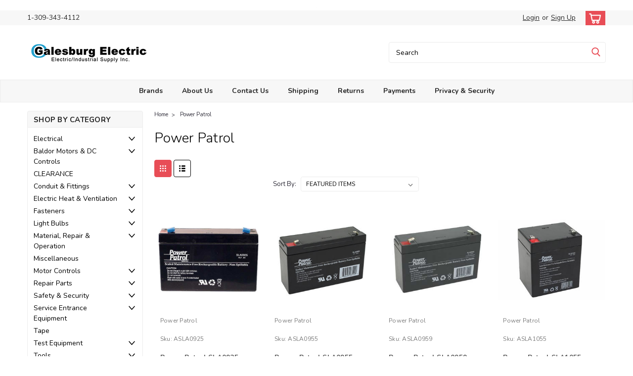

--- FILE ---
content_type: text/html; charset=UTF-8
request_url: https://www.galesburgelectric.com/brands/Power-Patrol.html
body_size: 31697
content:


<!DOCTYPE html>
<html class="no-js rectangle-out-btnAnimate" lang="en">
<head>
    <title>Power Patrol Products - Galesburg Electric/Industrial Supply, Inc.</title>
    <link rel="dns-prefetch preconnect" href="https://cdn11.bigcommerce.com/s-vnb0l" crossorigin><link rel="dns-prefetch preconnect" href="https://fonts.googleapis.com/" crossorigin><link rel="dns-prefetch preconnect" href="https://fonts.gstatic.com/" crossorigin>
    <meta name="keywords" content="electrical supplies,wiring,motors,receptacles,relays "><link rel='canonical' href='https://www.galesburgelectric.com/brands/Power-Patrol.html' /><meta name='platform' content='bigcommerce.stencil' />
    
    

    <link href="https://cdn11.bigcommerce.com/s-vnb0l/product_images/favicon%20%282%29.ico" rel="shortcut icon">

    <meta name="viewport" content="width=device-width, initial-scale=1">

    <script>
        // Change document class from no-js to js so we can detect this in css
        document.documentElement.className = document.documentElement.className.replace('no-js', 'js');
    </script>

    <link href="https://fonts.googleapis.com/css?family=Nunito:300,400,700&display=swap" rel="stylesheet">
    <link data-stencil-stylesheet href="https://cdn11.bigcommerce.com/s-vnb0l/stencil/c2ef0b30-7b12-013c-f462-1e351524a519/css/theme-92c65710-d836-013e-a88a-12df8f8cb346.css" rel="stylesheet">
    <link data-stencil-stylesheet href="https://cdn11.bigcommerce.com/s-vnb0l/stencil/c2ef0b30-7b12-013c-f462-1e351524a519/css/nextgen-92c65710-d836-013e-a88a-12df8f8cb346.css" rel="stylesheet">
    <link data-stencil-stylesheet href="https://cdn11.bigcommerce.com/s-vnb0l/stencil/c2ef0b30-7b12-013c-f462-1e351524a519/css/cards-simple-92c65710-d836-013e-a88a-12df8f8cb346.css" rel="stylesheet">
    <link data-stencil-stylesheet href="https://cdn11.bigcommerce.com/s-vnb0l/stencil/c2ef0b30-7b12-013c-f462-1e351524a519/css/cards-quicksearch-92c65710-d836-013e-a88a-12df8f8cb346.css" rel="stylesheet">
    <link data-stencil-stylesheet href="https://cdn11.bigcommerce.com/s-vnb0l/stencil/c2ef0b30-7b12-013c-f462-1e351524a519/css/theme-editor-responsive-92c65710-d836-013e-a88a-12df8f8cb346.css" rel="stylesheet">
    <link data-stencil-stylesheet href="https://cdn11.bigcommerce.com/s-vnb0l/stencil/c2ef0b30-7b12-013c-f462-1e351524a519/css/custom-92c65710-d836-013e-a88a-12df8f8cb346.css" rel="stylesheet">

        <!-- Start Tracking Code for analytics_googleanalytics -->

<script>
    (function(i,s,o,g,r,a,m){i['GoogleAnalyticsObject']=r;i[r]=i[r]||function(){
    (i[r].q=i[r].q||[]).push(arguments)},i[r].l=1*new Date();a=s.createElement(o),
    m=s.getElementsByTagName(o)[0];a.async=1;a.src=g;m.parentNode.insertBefore(a,m)
    })(window,document,'script','//www.google-analytics.com/analytics.js','ga');

    ga('create', 'UA-12931214-1', 'galesburgelectric.com');
    ga('send', 'pageview');
    ga('require', 'ecommerce', 'ecommerce.js');

    function trackEcommerce() {
    this._addTrans = addTrans;
    this._addItem = addItems;
    this._trackTrans = trackTrans;
    }
    function addTrans(orderID,store,total,tax,shipping,city,state,country) {
    ga('ecommerce:addTransaction', {
        'id': orderID,
        'affiliation': store,
        'revenue': total,
        'tax': tax,
        'shipping': shipping,
        'city': city,
        'state': state,
        'country': country
    });
    }
    function addItems(orderID,sku,product,variation,price,qty) {
    ga('ecommerce:addItem', {
        'id': orderID,
        'sku': sku,
        'name': product,
        'category': variation,
        'price': price,
        'quantity': qty
    });
    }
    function trackTrans() {
        ga('ecommerce:send');
    }
    var pageTracker = new trackEcommerce();
</script>

<!-- Global site tag (gtag.js) - Google Ads: 1070947940 -->
<script async src="https://www.googletagmanager.com/gtag/js?id=AW-1070947940"></script>
<script>
  window.dataLayer = window.dataLayer || [];
  function gtag(){dataLayer.push(arguments);}
  gtag('js', new Date());

  gtag('config', 'AW-1070947940');
</script>

<!-- Global site tag (gtag.js) - Google Analytics -->
<script async src="https://www.googletagmanager.com/gtag/js?id=G-FMEWNS7D57"></script>
<script>
  window.dataLayer = window.dataLayer || [];
  function gtag(){dataLayer.push(arguments);}
  gtag('js', new Date());

  gtag('config', 'G-FMEWNS7D57');
</script>

<!-- End Tracking Code for analytics_googleanalytics -->

<!-- Start Tracking Code for analytics_googleanalytics4 -->

<script data-cfasync="false" src="https://cdn11.bigcommerce.com/shared/js/google_analytics4_bodl_subscribers-358423becf5d870b8b603a81de597c10f6bc7699.js" integrity="sha256-gtOfJ3Avc1pEE/hx6SKj/96cca7JvfqllWA9FTQJyfI=" crossorigin="anonymous"></script>
<script data-cfasync="false">
  (function () {
    window.dataLayer = window.dataLayer || [];

    function gtag(){
        dataLayer.push(arguments);
    }

    function initGA4(event) {
         function setupGtag() {
            function configureGtag() {
                gtag('js', new Date());
                gtag('set', 'developer_id.dMjk3Nj', true);
                gtag('config', 'G-FMEWNS7D57');
            }

            var script = document.createElement('script');

            script.src = 'https://www.googletagmanager.com/gtag/js?id=G-FMEWNS7D57';
            script.async = true;
            script.onload = configureGtag;

            document.head.appendChild(script);
        }

        setupGtag();

        if (typeof subscribeOnBodlEvents === 'function') {
            subscribeOnBodlEvents('G-FMEWNS7D57', false);
        }

        window.removeEventListener(event.type, initGA4);
    }

    

    var eventName = document.readyState === 'complete' ? 'consentScriptsLoaded' : 'DOMContentLoaded';
    window.addEventListener(eventName, initGA4, false);
  })()
</script>

<!-- End Tracking Code for analytics_googleanalytics4 -->

<!-- Start Tracking Code for analytics_siteverification -->

<meta name="google-site-verification" content="K2ZJcg2zzOq-YLA_o0v9HgsDZ4u-7KYcDMI4DVHPvjs" />

<!-- End Tracking Code for analytics_siteverification -->


<script type="text/javascript" src="https://checkout-sdk.bigcommerce.com/v1/loader.js" defer ></script>
<script type="text/javascript">
var BCData = {};
</script>


<!-- BEGIN MerchantWidget Code -->

<script id='merchantWidgetScript'

        src="https://www.gstatic.com/shopping/merchant/merchantwidget.js"

        defer>

</script>

<script type="text/javascript">

  merchantWidgetScript.addEventListener('load', function () {

    merchantwidget.start({

region: 'US'

   });

  });

</script>

<!-- END MerchantWidget Code -->

 <script data-cfasync="false" src="https://microapps.bigcommerce.com/bodl-events/1.9.4/index.js" integrity="sha256-Y0tDj1qsyiKBRibKllwV0ZJ1aFlGYaHHGl/oUFoXJ7Y=" nonce="" crossorigin="anonymous"></script>
 <script data-cfasync="false" nonce="">

 (function() {
    function decodeBase64(base64) {
       const text = atob(base64);
       const length = text.length;
       const bytes = new Uint8Array(length);
       for (let i = 0; i < length; i++) {
          bytes[i] = text.charCodeAt(i);
       }
       const decoder = new TextDecoder();
       return decoder.decode(bytes);
    }
    window.bodl = JSON.parse(decodeBase64("[base64]"));
 })()

 </script>

<script nonce="">
(function () {
    var xmlHttp = new XMLHttpRequest();

    xmlHttp.open('POST', 'https://bes.gcp.data.bigcommerce.com/nobot');
    xmlHttp.setRequestHeader('Content-Type', 'application/json');
    xmlHttp.send('{"store_id":"848414","timezone_offset":"-6.0","timestamp":"2026-01-27T11:54:55.72647800Z","visit_id":"f499bdd6-2abb-469a-aec7-756aeb975ae8","channel_id":1}');
})();
</script>

        

        
        
        
        
        
        
        

    </head>
    <body id="body" class="main brand-layout  eleven-seventy     base-layout   brand-layout-with-sidevav  brand-layout-with-sidenav  facetedSearch-disabled">
        <div class="its-mp__global"
    data-customer-group=""
    data-logged-in="false"
    data-page-type="brand"
></div>        <!-- snippet location header -->
        <svg data-src="https://cdn11.bigcommerce.com/s-vnb0l/stencil/c2ef0b30-7b12-013c-f462-1e351524a519/img/icon-sprite.svg" class="icons-svg-sprite"></svg>


        <div class="global-region screen-width above-topMenu">
  <div class="global-region body-width">
    <div data-content-region="header_top_above_top_menu--global"><div data-layout-id="e4bcc623-705c-49ff-b73d-192327de23d2">       <div data-sub-layout-container="a81006f3-0412-4f7b-8332-351f7ad930cc" data-layout-name="Layout">
    <style data-container-styling="a81006f3-0412-4f7b-8332-351f7ad930cc">
        [data-sub-layout-container="a81006f3-0412-4f7b-8332-351f7ad930cc"] {
            box-sizing: border-box;
            display: flex;
            flex-wrap: wrap;
            z-index: 0;
            position: relative;
            height: ;
            padding-top: 0px;
            padding-right: 0px;
            padding-bottom: 0px;
            padding-left: 0px;
            margin-top: 0px;
            margin-right: 0px;
            margin-bottom: 0px;
            margin-left: 0px;
            border-width: 0px;
            border-style: solid;
            border-color: #333333;
        }

        [data-sub-layout-container="a81006f3-0412-4f7b-8332-351f7ad930cc"]:after {
            display: block;
            position: absolute;
            top: 0;
            left: 0;
            bottom: 0;
            right: 0;
            background-size: cover;
            z-index: auto;
        }
    </style>

    <div data-sub-layout="d11f69a6-af77-4860-bc55-504b8d0c9c29">
        <style data-column-styling="d11f69a6-af77-4860-bc55-504b8d0c9c29">
            [data-sub-layout="d11f69a6-af77-4860-bc55-504b8d0c9c29"] {
                display: flex;
                flex-direction: column;
                box-sizing: border-box;
                flex-basis: 100%;
                max-width: 100%;
                z-index: 0;
                position: relative;
                height: ;
                padding-top: 0px;
                padding-right: 10.5px;
                padding-bottom: 0px;
                padding-left: 10.5px;
                margin-top: 0px;
                margin-right: 0px;
                margin-bottom: 0px;
                margin-left: 0px;
                border-width: 0px;
                border-style: solid;
                border-color: #333333;
                justify-content: center;
            }
            [data-sub-layout="d11f69a6-af77-4860-bc55-504b8d0c9c29"]:after {
                display: block;
                position: absolute;
                top: 0;
                left: 0;
                bottom: 0;
                right: 0;
                background-size: cover;
                z-index: auto;
            }
            @media only screen and (max-width: 700px) {
                [data-sub-layout="d11f69a6-af77-4860-bc55-504b8d0c9c29"] {
                    flex-basis: 100%;
                    max-width: 100%;
                }
            }
        </style>
    </div>
</div>

       <div data-sub-layout-container="8bf87059-0b00-4791-baa5-cb7e61785270" data-layout-name="Layout">
    <style data-container-styling="8bf87059-0b00-4791-baa5-cb7e61785270">
        [data-sub-layout-container="8bf87059-0b00-4791-baa5-cb7e61785270"] {
            box-sizing: border-box;
            display: flex;
            flex-wrap: wrap;
            z-index: 0;
            position: relative;
            height: ;
            padding-top: 0px;
            padding-right: 0px;
            padding-bottom: 0px;
            padding-left: 0px;
            margin-top: 0px;
            margin-right: 0px;
            margin-bottom: 0px;
            margin-left: 0px;
            border-width: 0px;
            border-style: solid;
            border-color: #333333;
        }

        [data-sub-layout-container="8bf87059-0b00-4791-baa5-cb7e61785270"]:after {
            display: block;
            position: absolute;
            top: 0;
            left: 0;
            bottom: 0;
            right: 0;
            background-size: cover;
            z-index: auto;
        }
    </style>

    <div data-sub-layout="3e4aa5af-305f-4843-8c9b-562f7f3bfab5">
        <style data-column-styling="3e4aa5af-305f-4843-8c9b-562f7f3bfab5">
            [data-sub-layout="3e4aa5af-305f-4843-8c9b-562f7f3bfab5"] {
                display: flex;
                flex-direction: column;
                box-sizing: border-box;
                flex-basis: 100%;
                max-width: 100%;
                z-index: 0;
                position: relative;
                height: ;
                padding-top: 0px;
                padding-right: 10.5px;
                padding-bottom: 0px;
                padding-left: 10.5px;
                margin-top: 0px;
                margin-right: 0px;
                margin-bottom: 0px;
                margin-left: 0px;
                border-width: 0px;
                border-style: solid;
                border-color: #333333;
                justify-content: center;
            }
            [data-sub-layout="3e4aa5af-305f-4843-8c9b-562f7f3bfab5"]:after {
                display: block;
                position: absolute;
                top: 0;
                left: 0;
                bottom: 0;
                right: 0;
                background-size: cover;
                z-index: auto;
            }
            @media only screen and (max-width: 700px) {
                [data-sub-layout="3e4aa5af-305f-4843-8c9b-562f7f3bfab5"] {
                    flex-basis: 100%;
                    max-width: 100%;
                }
            }
        </style>
    </div>
</div>

       <div data-sub-layout-container="042b9a40-2bd1-4333-8a76-6d7ab2e46519" data-layout-name="Layout">
    <style data-container-styling="042b9a40-2bd1-4333-8a76-6d7ab2e46519">
        [data-sub-layout-container="042b9a40-2bd1-4333-8a76-6d7ab2e46519"] {
            box-sizing: border-box;
            display: flex;
            flex-wrap: wrap;
            z-index: 0;
            position: relative;
            height: ;
            padding-top: 0px;
            padding-right: 0px;
            padding-bottom: 0px;
            padding-left: 0px;
            margin-top: 0px;
            margin-right: 0px;
            margin-bottom: 0px;
            margin-left: 0px;
            border-width: 0px;
            border-style: solid;
            border-color: #333333;
        }

        [data-sub-layout-container="042b9a40-2bd1-4333-8a76-6d7ab2e46519"]:after {
            display: block;
            position: absolute;
            top: 0;
            left: 0;
            bottom: 0;
            right: 0;
            background-size: cover;
            z-index: auto;
        }
    </style>

    <div data-sub-layout="ffba9deb-e655-4d65-b567-86d92a194e2d">
        <style data-column-styling="ffba9deb-e655-4d65-b567-86d92a194e2d">
            [data-sub-layout="ffba9deb-e655-4d65-b567-86d92a194e2d"] {
                display: flex;
                flex-direction: column;
                box-sizing: border-box;
                flex-basis: 100%;
                max-width: 100%;
                z-index: 0;
                position: relative;
                height: ;
                padding-top: 0px;
                padding-right: 10.5px;
                padding-bottom: 0px;
                padding-left: 10.5px;
                margin-top: 0px;
                margin-right: 0px;
                margin-bottom: 0px;
                margin-left: 0px;
                border-width: 0px;
                border-style: solid;
                border-color: #333333;
                justify-content: center;
            }
            [data-sub-layout="ffba9deb-e655-4d65-b567-86d92a194e2d"]:after {
                display: block;
                position: absolute;
                top: 0;
                left: 0;
                bottom: 0;
                right: 0;
                background-size: cover;
                z-index: auto;
            }
            @media only screen and (max-width: 700px) {
                [data-sub-layout="ffba9deb-e655-4d65-b567-86d92a194e2d"] {
                    flex-basis: 100%;
                    max-width: 100%;
                }
            }
        </style>
        <div data-widget-id="2264a8f4-355f-4185-8705-da99f9d3a76e" data-placement-id="3d42af4b-f541-4424-abf8-732ffca31460" data-placement-status="ACTIVE"><style>
    .sd-simple-text-2264a8f4-355f-4185-8705-da99f9d3a76e {
      padding-top: 0px;
      padding-right: 0px;
      padding-bottom: 0px;
      padding-left: 0px;

      margin-top: 0px;
      margin-right: 0px;
      margin-bottom: 0px;
      margin-left: 0px;

    }

    .sd-simple-text-2264a8f4-355f-4185-8705-da99f9d3a76e * {
      margin: 0;
      padding: 0;

        color: rgba(0,0,0,1);
        font-family: inherit;
        font-weight: 500;
        font-size: 1px;
        min-height: 1px;

    }

    .sd-simple-text-2264a8f4-355f-4185-8705-da99f9d3a76e {
        text-align: center;
    }

    #sd-simple-text-editable-2264a8f4-355f-4185-8705-da99f9d3a76e {
      min-width: 14px;
      line-height: 1.5;
      display: inline-block;
    }

    #sd-simple-text-editable-2264a8f4-355f-4185-8705-da99f9d3a76e[data-edit-mode="true"]:hover,
    #sd-simple-text-editable-2264a8f4-355f-4185-8705-da99f9d3a76e[data-edit-mode="true"]:active,
    #sd-simple-text-editable-2264a8f4-355f-4185-8705-da99f9d3a76e[data-edit-mode="true"]:focus {
      outline: 1px dashed #3C64F4;
    }

    #sd-simple-text-editable-2264a8f4-355f-4185-8705-da99f9d3a76e strong,
    #sd-simple-text-editable-2264a8f4-355f-4185-8705-da99f9d3a76e strong * {
      font-weight: bold;
    }

    #sd-simple-text-editable-2264a8f4-355f-4185-8705-da99f9d3a76e a {
      color: inherit;
    }

    @supports (color: color-mix(in srgb, #000 50%, #fff 50%)) {
      #sd-simple-text-editable-2264a8f4-355f-4185-8705-da99f9d3a76e a:hover,
      #sd-simple-text-editable-2264a8f4-355f-4185-8705-da99f9d3a76e a:active,
      #sd-simple-text-editable-2264a8f4-355f-4185-8705-da99f9d3a76e a:focus {
        color: color-mix(in srgb, currentColor 68%, white 32%);
      }
    }

    @supports not (color: color-mix(in srgb, #000 50%, #fff 50%)) {
      #sd-simple-text-editable-2264a8f4-355f-4185-8705-da99f9d3a76e a:hover,
      #sd-simple-text-editable-2264a8f4-355f-4185-8705-da99f9d3a76e a:active,
      #sd-simple-text-editable-2264a8f4-355f-4185-8705-da99f9d3a76e a:focus {
        filter: brightness(2);
      }
    }
</style>

<div class="sd-simple-text-2264a8f4-355f-4185-8705-da99f9d3a76e ">
  <div id="sd-simple-text-editable-2264a8f4-355f-4185-8705-da99f9d3a76e" data-edit-mode="">
    <p>.</p>
  </div>
</div>

</div>
    </div>
</div>

</div></div>
  </div>
</div>
<div class="header-container sticky-header">
<div class="top-menu ">
    <div class="content">
         <a href="#" class="mobileMenu-toggle" data-mobile-menu-toggle="menu">
            <span class="mobileMenu-toggleIcon">Toggle menu</span>
        </a>

        <div class="left phone-number">
                1-309-343-4112
        </div>

        


        <div class="right account-links ">
            <ul>
              <li class="navUser-item navUser-item--account search mobile">
                <a aria-label="search" name="search" class="navUser-action account search" href="#"><i class="fa fa-user" aria-hidden="true"><svg title="search" alt="search"><use xlink:href="#icon-search" /></svg></i></a>
              </li>
              <!-- <li class="navUser-item navUser-item--account mobile"><i class="fa fa-user" aria-hidden="true"><svg class="" title="search" alt="search"><use xlink:href="#icon-search"></use></svg></i></li> -->



                    <!-- DESKTOP ACCOUNT LINKS -->
                    <li class="navUser-item navUser-item--account desktop">
                            <a class="navUser-action" aria-label="Login" href="/login.php"><!-- <i class="fa fa-user" aria-hidden="true"></i> --><a class="navUser-action login" href="/login.php">Login</a><span class="or-text">or</span><a class="navUser-action create" aria-label="Sign Up" href="/login.php?action=create_account">Sign Up</a>
                     </li>
                     <!-- MOBILE ACCOUNT LINKS -->
                     <li class="navUser-item navUser-item--account user mobile">
                       <a class="navUser-action account" aria-label="Login" href="/account.php"><i class="fa fa-user" aria-hidden="true"><svg title="account" alt="account"><use xlink:href="#icon-user-alt" /></svg></i></a>
                     </li>
        <li class="navUser-item navUser-item--cart ">
            <a
                aria-label="cart-preview-dropdown"
                class="navUser-action"
                data-cart-preview
                data-dropdown="cart-preview-dropdown"
                data-options="align:right"
                href="/cart.php">
                <span class="navUser-item-cartLabel"><i class="cart-icon" aria-hidden="true"><svg><use xlink:href="#icon-cart" /></svg></i></span> <span class="countPill cart-quantity">0</span>
            </a>

            <div class="dropdown-menu" id="cart-preview-dropdown" data-dropdown-content aria-hidden="true"></div>
        </li>
            </ul>
        </div>
        <div class="clear"></div>
    </div>
</div>

<div class="global-region screen-width below-topMenu">
  <div class="global-region body-width">
    <div data-content-region="header_top_below_top_menu--global"></div>
  </div>
</div>

<div class="header-container full-width  full-width">
  <div class="header-padding">
  <div class="header-padding">
  <header class="header" role="banner">
        <div class="header-logo header-logo--left">
            <a href="https://www.galesburgelectric.com/">
            <div class="header-logo-image-container">
                <img class="header-logo-image" src="https://cdn11.bigcommerce.com/s-vnb0l/images/stencil/250x60/galesburgelectric_logo_60_1444830454__60622.original.png" alt="Galesburg Electric/Industrial Supply, Inc." title="Galesburg Electric/Industrial Supply, Inc.">
            </div>
</a>
        </div>

  <div class="navPages-container inside-header left-logo search-container not-sticky" id="" data-menu>
    <nav class="navPages">
        <div class="navPages-quickSearch right searchbar">
            <div class="container">
    <!-- snippet location forms_search -->
    <form class="form" action="/search.php">
        <fieldset class="form-fieldset">
            <div class="form-field">
                <label class="u-hiddenVisually" for="search_query">Search</label>
                <input class="form-input" data-search-quick name="search_query" id="nav-quick-search" data-error-message="Search field cannot be empty." placeholder="Search" autocomplete="off">
                <div class="search-icon"><svg class="header-icon search-icon" title="submit" alt="submit"><use xlink:href="#icon-search"></use></svg></div>
                <input class="button button--primary form-prefixPostfix-button--postfix" type="submit" value="">
            </div>
        </fieldset>
        <div class="clear"></div>
    </form>
    <div id="search-action-buttons" class="search-buttons-container">
      <div class="align-right">
      <!-- <a href="#" class="reset quicksearch" aria-label="reset search" role="button" style="inline-block;">
        <span class="reset" aria-hidden="true">Reset Search</span>
      </a> -->
      <a href="#" class="modal-close custom-quick-search" aria-label="Close" role="button" style="inline-block;">
        <span aria-hidden="true">&#215;</span>
      </a>
      <div class="clear"></div>
      </div>
      <div class="clear"></div>
    </div>
      <section id="quickSearch" class="quickSearchResults" data-bind="html: results">
      </section>
      <div class="clear"></div>
</div>
        </div>
    </nav>
</div>
<div class="clear"></div>
<div class="mobile-menu navPages-container" id="" data-menu>
  <nav class="navPages">
    <div class="navPages-quickSearch right searchbar">
        <div class="container">
    <!-- snippet location forms_search -->
    <form class="form" action="/search.php">
        <fieldset class="form-fieldset">
            <div class="form-field">
                <label class="u-hiddenVisually" for="search_query">Search</label>
                <input class="form-input" data-search-quick name="search_query" id="" data-error-message="Search field cannot be empty." placeholder="Search" autocomplete="off">
                <div class="search-icon"><svg class="header-icon search-icon" title="submit" alt="submit"><use xlink:href="#icon-search"></use></svg></div>
                <input class="button button--primary form-prefixPostfix-button--postfix" type="submit" value="">
            </div>
        </fieldset>
        <div class="clear"></div>
    </form>
    <div id="search-action-buttons" class="search-buttons-container">
      <div class="align-right">
      <!-- <a href="#" class="reset quicksearch" aria-label="reset search" role="button" style="inline-block;">
        <span class="reset" aria-hidden="true">Reset Search</span>
      </a> -->
      <a href="#" class="modal-close custom-quick-search" aria-label="Close" role="button" style="inline-block;">
        <span aria-hidden="true">&#215;</span>
      </a>
      <div class="clear"></div>
      </div>
      <div class="clear"></div>
    </div>
      <section id="quickSearch" class="quickSearchResults" data-bind="html: results">
      </section>
      <div class="clear"></div>
</div>
    </div>
    <ul class="navPages-list">
        <div class="nav-align center">
        <div class="custom-pages-nav">
            <!-- <div id="mobile-menu"> -->
              <!-- Categories -->
                <div class="category-menu">
                  <h2 class="container-header mobile">Shop By Category</h2>
                  <div class="category-list">
                      <li class="navPages-item">
                          <a class="navPages-action has-subMenu" href="https://www.galesburgelectric.com/electrical-1/">
    Electrical <i class="fa fa-chevron-down main-nav" aria-hidden="true"><svg><use xlink:href="#icon-angle-down" /></svg></i>
</a>
<div class="navPage-subMenu simple-subMenu" id="" aria-hidden="true" tabindex="-1">
    <ul class="navPage-subMenu-list">
      <li class="navPage-subMenu-item-parent">
          <a class="navPage-subMenu-action navPages-action navPages-action-depth-max " href="https://www.galesburgelectric.com/electrical-1/">Electrical</a>
      </li>
            <li class="navPage-subMenu-item level-2">
                    <a class="navPage-subMenu-action navPages-action level-2" href="https://www.galesburgelectric.com/air-conditioner-whips-1/">Air Conditioner/ Fixture Whips</a>
            </li>
            <li class="navPage-subMenu-item level-2">
                    <a class="navPage-subMenu-action navPages-action level-2" href="https://www.galesburgelectric.com/batteries-accessories-1/">Batteries &amp; Accessories</a>
            </li>
            <li class="navPage-subMenu-item level-2">
                    <a class="navPage-subMenu-action navPages-action level-2" href="https://www.galesburgelectric.com/cable-connectors-1/">Cable Connectors</a>
            </li>
            <li class="navPage-subMenu-item level-2">
                    <a class="navPage-subMenu-action navPages-action level-2" href="https://www.galesburgelectric.com/cord-connectors-plugs-1/">Cord Connectors &amp; Plugs</a>
            </li>
            <li class="navPage-subMenu-item level-2">
                    <a class="navPage-subMenu-action navPages-action level-2" href="https://www.galesburgelectric.com/cord-grips-1/">Cord Grips</a>
            </li>
            <li class="navPage-subMenu-item level-2">
                    <a class="navPage-subMenu-action navPages-action level-2" href="https://www.galesburgelectric.com/data-communication/">Data &amp; Communication</a>
            </li>
            <li class="navPage-subMenu-item level-2">
                    <a class="navPage-subMenu-action navPages-action level-2" href="https://www.galesburgelectric.com/data-communication-tools-2/">Data &amp; Communication Tools</a>
            </li>
            <li class="navPage-subMenu-item level-2">
                    <a class="navPage-subMenu-action navPages-action level-2" href="https://www.galesburgelectric.com/electrical-boxes-1/">Electrical Boxes</a>
            </li>
            <li class="navPage-subMenu-item level-2">
                    <a class="navPage-subMenu-action navPages-action level-2" href="https://www.galesburgelectric.com/enclosures-2/">Enclosures</a>
            </li>
            <li class="navPage-subMenu-item level-2">
                    <a class="navPage-subMenu-action navPages-action level-2" href="https://www.galesburgelectric.com/fuses-1/">Fuses</a>
            </li>
            <li class="navPage-subMenu-item level-2">
                    <a class="navPage-subMenu-action navPages-action level-2" href="https://www.galesburgelectric.com/generators-1/">Generators</a>
            </li>
            <li class="navPage-subMenu-item level-2">
                    <a class="navPage-subMenu-action navPages-action level-2" href="https://www.galesburgelectric.com/indicator-lights-1/">Indicator Lights</a>
            </li>
            <li class="navPage-subMenu-item level-2">
                    <a class="navPage-subMenu-action navPages-action level-2" href="https://www.galesburgelectric.com/lighting-1/">Lighting</a>
            </li>
            <li class="navPage-subMenu-item level-2">
                    <a class="navPage-subMenu-action navPages-action level-2" href="https://www.galesburgelectric.com/lighting-contactors-accessories-2/">Lighting Contactors &amp; Accessories</a>
            </li>
            <li class="navPage-subMenu-item level-2">
                    <a class="navPage-subMenu-action navPages-action level-2" href="https://www.galesburgelectric.com/raceways-1/">Raceways</a>
            </li>
            <li class="navPage-subMenu-item level-2">
                    <a class="navPage-subMenu-action navPages-action level-2" href="https://www.galesburgelectric.com/relays-sockets-1/">Relays &amp; Sockets</a>
            </li>
            <li class="navPage-subMenu-item level-2">
                    <a class="navPage-subMenu-action navPages-action level-2" href="https://www.galesburgelectric.com/replacement-strain-relief-cords-1/">Replacement &amp; Strain Relief Cords</a>
            </li>
            <li class="navPage-subMenu-item level-2">
                    <a class="navPage-subMenu-action navPages-action level-2" href="https://www.galesburgelectric.com/solar-power/">Solar Power</a>
            </li>
            <li class="navPage-subMenu-item level-2">
                    <a class="navPage-subMenu-action navPages-action level-2" href="https://www.galesburgelectric.com/strain-reliefs-1/">Strain Reliefs</a>
            </li>
            <li class="navPage-subMenu-item level-2">
                    <a class="navPage-subMenu-action navPages-action level-2" href="https://www.galesburgelectric.com/sump-pumps-1/">Sump Pumps</a>
            </li>
            <li class="navPage-subMenu-item level-2">
                    <a class="navPage-subMenu-action navPages-action level-2" href="https://www.galesburgelectric.com/timers-2/">Timers</a>
            </li>
            <li class="navPage-subMenu-item level-2">
                    <a class="navPage-subMenu-action navPages-action level-2" href="https://www.galesburgelectric.com/voltage-regulation/">Voltage Regulation</a>
            </li>
            <li class="navPage-subMenu-item level-2">
                    <a class="navPage-subMenu-action navPages-action level-2" href="https://www.galesburgelectric.com/wire-connectors-1/">Wire Connectors</a>
            </li>
            <li class="navPage-subMenu-item level-2">
                    <a class="navPage-subMenu-action navPages-action level-2" href="https://www.galesburgelectric.com/wire-management-1/">Wire Management</a>
            </li>
            <li class="navPage-subMenu-item level-2">
                    <a class="navPage-subMenu-action navPages-action level-2" href="https://www.galesburgelectric.com/wireway-1/">Wireway</a>
            </li>
            <li class="navPage-subMenu-item level-2">
                    <a class="navPage-subMenu-action navPages-action level-2" href="https://www.galesburgelectric.com/wiring-devices-1/">Wiring Devices</a>
            </li>
            <li class="navPage-subMenu-item level-2">
                    <a class="navPage-subMenu-action navPages-action level-2" href="https://www.galesburgelectric.com/wire/">Wire</a>
            </li>
    </ul>
</div>
                      </li>
                      <li class="navPages-item">
                          <a class="navPages-action has-subMenu" href="https://www.galesburgelectric.com/baldor-motors-dc-controls/">
    Baldor Motors &amp; DC Controls <i class="fa fa-chevron-down main-nav" aria-hidden="true"><svg><use xlink:href="#icon-angle-down" /></svg></i>
</a>
<div class="navPage-subMenu simple-subMenu" id="" aria-hidden="true" tabindex="-1">
    <ul class="navPage-subMenu-list">
      <li class="navPage-subMenu-item-parent">
          <a class="navPage-subMenu-action navPages-action navPages-action-depth-max " href="https://www.galesburgelectric.com/baldor-motors-dc-controls/">Baldor Motors &amp; DC Controls</a>
      </li>
            <li class="navPage-subMenu-item level-2">
                    <a class="navPage-subMenu-action navPages-action level-2" href="https://www.galesburgelectric.com/200v-575v-motors/">200V &amp; 575V Motors</a>
            </li>
            <li class="navPage-subMenu-item level-2">
                    <a class="navPage-subMenu-action navPages-action level-2" href="https://www.galesburgelectric.com/definite-purpose-motors/">Definite Purpose Motors</a>
            </li>
            <li class="navPage-subMenu-item level-2">
                    <a class="navPage-subMenu-action navPages-action level-2" href="https://www.galesburgelectric.com/drives-1/">Drives</a>
            </li>
            <li class="navPage-subMenu-item level-2">
                    <a class="navPage-subMenu-action navPages-action level-2" href="https://www.galesburgelectric.com/dc-controls/">DC Controls</a>
            </li>
            <li class="navPage-subMenu-item level-2">
                    <a class="navPage-subMenu-action navPages-action level-2" href="https://www.galesburgelectric.com/explosion-proof-motors/">Explosion Proof Motors</a>
            </li>
            <li class="navPage-subMenu-item level-2">
                    <a class="navPage-subMenu-action navPages-action level-2" href="https://www.galesburgelectric.com/farm-duty-motors/">Farm Duty Motors</a>
            </li>
            <li class="navPage-subMenu-item level-2">
                    <a class="navPage-subMenu-action navPages-action level-2" href="https://www.galesburgelectric.com/general-purpose/">General Purpose Motors</a>
            </li>
            <li class="navPage-subMenu-item level-2">
                    <a class="navPage-subMenu-action navPages-action level-2" href="https://www.galesburgelectric.com/heating-ventilation-and-air-conditioning">Heating, Ventilation and Air Conditioning</a>
            </li>
            <li class="navPage-subMenu-item level-2">
                    <a class="navPage-subMenu-action navPages-action level-2" href="https://www.galesburgelectric.com/pump-motors/">Pump Motors</a>
            </li>
            <li class="navPage-subMenu-item level-2">
                    <a class="navPage-subMenu-action navPages-action level-2" href="https://www.galesburgelectric.com/severe-duty-motors/">Severe Duty Motors</a>
            </li>
            <li class="navPage-subMenu-item level-2">
                    <a class="navPage-subMenu-action navPages-action level-2" href="https://www.galesburgelectric.com/bench-grinders/">Bench Grinders</a>
            </li>
            <li class="navPage-subMenu-item level-2">
                    <a class="navPage-subMenu-action navPages-action level-2" href="https://www.galesburgelectric.com/wash-down-motors/">Wash Down Motors</a>
            </li>
    </ul>
</div>
                      </li>
                      <li class="navPages-item">
                            <a class="navPages-action" href="https://www.galesburgelectric.com/clearance/">CLEARANCE</a>
                      </li>
                      <li class="navPages-item">
                          <a class="navPages-action has-subMenu" href="https://www.galesburgelectric.com/conduit-fittings/">
    Conduit &amp; Fittings <i class="fa fa-chevron-down main-nav" aria-hidden="true"><svg><use xlink:href="#icon-angle-down" /></svg></i>
</a>
<div class="navPage-subMenu simple-subMenu" id="" aria-hidden="true" tabindex="-1">
    <ul class="navPage-subMenu-list">
      <li class="navPage-subMenu-item-parent">
          <a class="navPage-subMenu-action navPages-action navPages-action-depth-max " href="https://www.galesburgelectric.com/conduit-fittings/">Conduit &amp; Fittings</a>
      </li>
            <li class="navPage-subMenu-item level-2">
                    <a class="navPage-subMenu-action navPages-action level-2" href="https://www.galesburgelectric.com/conduit-fittings-3pc-conduit-couplings/">3pc Conduit Couplings</a>
            </li>
            <li class="navPage-subMenu-item level-2">
                    <a class="navPage-subMenu-action navPages-action level-2" href="https://www.galesburgelectric.com/aluminum-conduit-couplings/">Aluminum Conduit Couplings</a>
            </li>
            <li class="navPage-subMenu-item level-2">
                    <a class="navPage-subMenu-action navPages-action level-2" href="https://www.galesburgelectric.com/aluminum-conduit-elbows/">Aluminum Conduit Elbows</a>
            </li>
            <li class="navPage-subMenu-item level-2">
                    <a class="navPage-subMenu-action navPages-action level-2" href="https://www.galesburgelectric.com/beam-clamps/">Beam Clamps</a>
            </li>
            <li class="navPage-subMenu-item level-2">
                    <a class="navPage-subMenu-action navPages-action level-2" href="https://www.galesburgelectric.com/bushings/">Bushings</a>
            </li>
            <li class="navPage-subMenu-item level-2">
                    <a class="navPage-subMenu-action navPages-action level-2" href="https://www.galesburgelectric.com/carflex-ent/">Carflex &amp; ENT</a>
            </li>
            <li class="navPage-subMenu-item level-2">
                    <a class="navPage-subMenu-action navPages-action level-2" href="https://www.galesburgelectric.com/carflex-ent-fittings/">Carflex &amp; ENT Fittings</a>
            </li>
            <li class="navPage-subMenu-item level-2">
                    <a class="navPage-subMenu-action navPages-action level-2" href="https://www.galesburgelectric.com/conduit-hangers/">Conduit Hangers</a>
            </li>
            <li class="navPage-subMenu-item level-2">
                    <a class="navPage-subMenu-action navPages-action level-2" href="https://www.galesburgelectric.com/conduit-locknuts/">Conduit Locknuts</a>
            </li>
            <li class="navPage-subMenu-item level-2">
                    <a class="navPage-subMenu-action navPages-action level-2" href="https://www.galesburgelectric.com/conduit-straps/">Conduit Straps</a>
            </li>
            <li class="navPage-subMenu-item level-2">
                    <a class="navPage-subMenu-action navPages-action level-2" href="https://www.galesburgelectric.com/emt-compression-connectors/">EMT Compression Connectors</a>
            </li>
            <li class="navPage-subMenu-item level-2">
                    <a class="navPage-subMenu-action navPages-action level-2" href="https://www.galesburgelectric.com/emt-compression-couplings/">EMT Compression Couplings</a>
            </li>
            <li class="navPage-subMenu-item level-2">
                    <a class="navPage-subMenu-action navPages-action level-2" href="https://www.galesburgelectric.com/emt-connectors-with-set-screws/">EMT Connectors with Set Screws</a>
            </li>
            <li class="navPage-subMenu-item level-2">
                    <a class="navPage-subMenu-action navPages-action level-2" href="https://www.galesburgelectric.com/emt-couplings-with-set-screws/">EMT Couplings with Set Screws</a>
            </li>
            <li class="navPage-subMenu-item level-2">
                    <a class="navPage-subMenu-action navPages-action level-2" href="https://www.galesburgelectric.com/emt-one-two-hole-straps/">EMT One &amp; Two Hole Straps</a>
            </li>
            <li class="navPage-subMenu-item level-2">
                    <a class="navPage-subMenu-action navPages-action level-2" href="https://www.galesburgelectric.com/emt-thinwall-elbows/">EMT Thinwall Elbows</a>
            </li>
            <li class="navPage-subMenu-item level-2">
                    <a class="navPage-subMenu-action navPages-action level-2" href="https://www.galesburgelectric.com/flex-connectors/">Flex Connectors</a>
            </li>
            <li class="navPage-subMenu-item level-2">
                    <a class="navPage-subMenu-action navPages-action level-2" href="https://www.galesburgelectric.com/flexible-greenfield-steel/">Flexible Greenfield - Steel</a>
            </li>
            <li class="navPage-subMenu-item level-2">
                    <a class="navPage-subMenu-action navPages-action level-2" href="https://www.galesburgelectric.com/flexible-to-emt-couplings/">Flexible to EMT Couplings</a>
            </li>
            <li class="navPage-subMenu-item level-2">
                    <a class="navPage-subMenu-action navPages-action level-2" href="https://www.galesburgelectric.com/flexible-to-rigid-couplings/">Flexible to Rigid Couplings</a>
            </li>
            <li class="navPage-subMenu-item level-2">
                    <a class="navPage-subMenu-action navPages-action level-2" href="https://www.galesburgelectric.com/galvanized-rigid-couplings/">Galvanized Rigid Couplings</a>
            </li>
            <li class="navPage-subMenu-item level-2">
                    <a class="navPage-subMenu-action navPages-action level-2" href="https://www.galesburgelectric.com/galvanized-rigid-elbows/">Galvanized Rigid Elbows</a>
            </li>
            <li class="navPage-subMenu-item level-2">
                    <a class="navPage-subMenu-action navPages-action level-2" href="https://www.galesburgelectric.com/galvanized-chase-offset-nipp/">Galvanized, Chase &amp; Offset Nipp</a>
            </li>
            <li class="navPage-subMenu-item level-2">
                    <a class="navPage-subMenu-action navPages-action level-2" href="https://www.galesburgelectric.com/hazardous-plugs/">Hazardous Plugs</a>
            </li>
            <li class="navPage-subMenu-item level-2">
                    <a class="navPage-subMenu-action navPages-action level-2" href="https://www.galesburgelectric.com/hazardous-seal-offs/">Hazardous Seal Offs</a>
            </li>
            <li class="navPage-subMenu-item level-2">
                    <a class="navPage-subMenu-action navPages-action level-2" href="https://www.galesburgelectric.com/hazardous-unilets/">Hazardous Unilets</a>
            </li>
            <li class="navPage-subMenu-item level-2">
                    <a class="navPage-subMenu-action navPages-action level-2" href="https://www.galesburgelectric.com/hazardous-unions/">Hazardous Unions</a>
            </li>
            <li class="navPage-subMenu-item level-2">
                    <a class="navPage-subMenu-action navPages-action level-2" href="https://www.galesburgelectric.com/hubs/">Hubs</a>
            </li>
            <li class="navPage-subMenu-item level-2">
                    <a class="navPage-subMenu-action navPages-action level-2" href="https://www.galesburgelectric.com/knockout-blanks-plugs/">Knockout Blanks &amp; Plugs</a>
            </li>
            <li class="navPage-subMenu-item level-2">
                    <a class="navPage-subMenu-action navPages-action level-2" href="https://www.galesburgelectric.com/mc-strapping/">MC Strapping</a>
            </li>
            <li class="navPage-subMenu-item level-2">
                    <a class="navPage-subMenu-action navPages-action level-2" href="https://www.galesburgelectric.com/conduit-fittings-no-thread-connectors-and-coupli/">No-Thread Connectors and Couplings</a>
            </li>
            <li class="navPage-subMenu-item level-2">
                    <a class="navPage-subMenu-action navPages-action level-2" href="https://www.galesburgelectric.com/perforated-strapping/">Perforated Strapping</a>
            </li>
            <li class="navPage-subMenu-item level-2">
                    <a class="navPage-subMenu-action navPages-action level-2" href="https://www.galesburgelectric.com/pull-elbows/">Pull Elbows</a>
            </li>
            <li class="navPage-subMenu-item level-2">
                    <a class="navPage-subMenu-action navPages-action level-2" href="https://www.galesburgelectric.com/pvc-conduit-bodies/">PVC Conduit Bodies</a>
            </li>
            <li class="navPage-subMenu-item level-2">
                    <a class="navPage-subMenu-action navPages-action level-2" href="https://www.galesburgelectric.com/pvc-couplings/">PVC Couplings</a>
            </li>
            <li class="navPage-subMenu-item level-2">
                    <a class="navPage-subMenu-action navPages-action level-2" href="https://www.galesburgelectric.com/pvc-end-caps/">PVC End Caps</a>
            </li>
            <li class="navPage-subMenu-item level-2">
                    <a class="navPage-subMenu-action navPages-action level-2" href="https://www.galesburgelectric.com/pvc-female-adapters/">PVC Female Adapters</a>
            </li>
            <li class="navPage-subMenu-item level-2">
                    <a class="navPage-subMenu-action navPages-action level-2" href="https://www.galesburgelectric.com/pvc-j-box-adapters/">PVC J-Box Adapters</a>
            </li>
            <li class="navPage-subMenu-item level-2">
                    <a class="navPage-subMenu-action navPages-action level-2" href="https://www.galesburgelectric.com/pvc-male-adapters/">PVC Male Adapters</a>
            </li>
            <li class="navPage-subMenu-item level-2">
                    <a class="navPage-subMenu-action navPages-action level-2" href="https://www.galesburgelectric.com/pvc-pull-elbows/">PVC Pull Elbows</a>
            </li>
            <li class="navPage-subMenu-item level-2">
                    <a class="navPage-subMenu-action navPages-action level-2" href="https://www.galesburgelectric.com/pvc-reducers/">PVC Reducers</a>
            </li>
            <li class="navPage-subMenu-item level-2">
                    <a class="navPage-subMenu-action navPages-action level-2" href="https://www.galesburgelectric.com/pvc-sch-40-sch-80-elbows/">PVC SCH 40 &amp; SCH 80 Elbows</a>
            </li>
            <li class="navPage-subMenu-item level-2">
                    <a class="navPage-subMenu-action navPages-action level-2" href="https://www.galesburgelectric.com/pvc-spacers/">PVC Spacers</a>
            </li>
            <li class="navPage-subMenu-item level-2">
                    <a class="navPage-subMenu-action navPages-action level-2" href="https://www.galesburgelectric.com/pvc-straps/">PVC Straps</a>
            </li>
            <li class="navPage-subMenu-item level-2">
                    <a class="navPage-subMenu-action navPages-action level-2" href="https://www.galesburgelectric.com/pvc-uf-connector/">PVC UF Connector</a>
            </li>
            <li class="navPage-subMenu-item level-2">
                    <a class="navPage-subMenu-action navPages-action level-2" href="https://www.galesburgelectric.com/reducing-bushings/">Reducing Bushings</a>
            </li>
            <li class="navPage-subMenu-item level-2">
                    <a class="navPage-subMenu-action navPages-action level-2" href="https://www.galesburgelectric.com/reducing-washers/">Reducing Washers</a>
            </li>
            <li class="navPage-subMenu-item level-2">
                    <a class="navPage-subMenu-action navPages-action level-2" href="https://www.galesburgelectric.com/rigid-one-two-hole-straps/">Rigid One &amp; Two Hole Straps</a>
            </li>
            <li class="navPage-subMenu-item level-2">
                    <a class="navPage-subMenu-action navPages-action level-2" href="https://www.galesburgelectric.com/romex-cable-connectors/">Romex &amp; Cable Connectors</a>
            </li>
            <li class="navPage-subMenu-item level-2">
                    <a class="navPage-subMenu-action navPages-action level-2" href="https://www.galesburgelectric.com/sealtite/">Sealtite</a>
            </li>
            <li class="navPage-subMenu-item level-2">
                    <a class="navPage-subMenu-action navPages-action level-2" href="https://www.galesburgelectric.com/sealtite-connectors/">Sealtite Connectors</a>
            </li>
            <li class="navPage-subMenu-item level-2">
                    <a class="navPage-subMenu-action navPages-action level-2" href="https://www.galesburgelectric.com/seu-straps/">SEU Straps</a>
            </li>
            <li class="navPage-subMenu-item level-2">
                    <a class="navPage-subMenu-action navPages-action level-2" href="https://www.galesburgelectric.com/strut-fittings/">Strut Fittings</a>
            </li>
            <li class="navPage-subMenu-item level-2">
                    <a class="navPage-subMenu-action navPages-action level-2" href="https://www.galesburgelectric.com/unilet-bodies-aluminum/">Unilet Bodies - Aluminum</a>
            </li>
            <li class="navPage-subMenu-item level-2">
                    <a class="navPage-subMenu-action navPages-action level-2" href="https://www.galesburgelectric.com/unilet-bodies-iron/">Unilet Bodies - Iron</a>
            </li>
            <li class="navPage-subMenu-item level-2">
                    <a class="navPage-subMenu-action navPages-action level-2" href="https://www.galesburgelectric.com/unilet-covers-gaskets/">Unilet Covers &amp; Gaskets</a>
            </li>
    </ul>
</div>
                      </li>
                      <li class="navPages-item">
                          <a class="navPages-action has-subMenu" href="https://www.galesburgelectric.com/electric-heat-ventilation/">
    Electric Heat &amp; Ventilation <i class="fa fa-chevron-down main-nav" aria-hidden="true"><svg><use xlink:href="#icon-angle-down" /></svg></i>
</a>
<div class="navPage-subMenu simple-subMenu" id="" aria-hidden="true" tabindex="-1">
    <ul class="navPage-subMenu-list">
      <li class="navPage-subMenu-item-parent">
          <a class="navPage-subMenu-action navPages-action navPages-action-depth-max " href="https://www.galesburgelectric.com/electric-heat-ventilation/">Electric Heat &amp; Ventilation</a>
      </li>
            <li class="navPage-subMenu-item level-2">
                    <a class="navPage-subMenu-action navPages-action level-2" href="https://www.galesburgelectric.com/accessories/">Accessories</a>
            </li>
            <li class="navPage-subMenu-item level-2">
                    <a class="navPage-subMenu-action navPages-action level-2" href="https://www.galesburgelectric.com/commercial-ceiling-fans/">Commercial Ceiling Fans</a>
            </li>
            <li class="navPage-subMenu-item level-2">
                    <a class="navPage-subMenu-action navPages-action level-2" href="https://www.galesburgelectric.com/exhaust-attic-fans/">Exhaust &amp; Attic Fans</a>
            </li>
            <li class="navPage-subMenu-item level-2">
                    <a class="navPage-subMenu-action navPages-action level-2" href="https://www.galesburgelectric.com/heaters/">Heaters</a>
            </li>
            <li class="navPage-subMenu-item level-2">
                    <a class="navPage-subMenu-action navPages-action level-2" href="https://www.galesburgelectric.com/thermostats/">Thermostats</a>
            </li>
    </ul>
</div>
                      </li>
                      <li class="navPages-item">
                          <a class="navPages-action has-subMenu" href="https://www.galesburgelectric.com/fasteners/">
    Fasteners <i class="fa fa-chevron-down main-nav" aria-hidden="true"><svg><use xlink:href="#icon-angle-down" /></svg></i>
</a>
<div class="navPage-subMenu simple-subMenu" id="" aria-hidden="true" tabindex="-1">
    <ul class="navPage-subMenu-list">
      <li class="navPage-subMenu-item-parent">
          <a class="navPage-subMenu-action navPages-action navPages-action-depth-max " href="https://www.galesburgelectric.com/fasteners/">Fasteners</a>
      </li>
            <li class="navPage-subMenu-item level-2">
                    <a class="navPage-subMenu-action navPages-action level-2" href="https://www.galesburgelectric.com/anchor-devices-kits/">Anchor Devices &amp; Kits</a>
            </li>
            <li class="navPage-subMenu-item level-2">
                    <a class="navPage-subMenu-action navPages-action level-2" href="https://www.galesburgelectric.com/bolts/">Bolts</a>
            </li>
            <li class="navPage-subMenu-item level-2">
                    <a class="navPage-subMenu-action navPages-action level-2" href="https://www.galesburgelectric.com/bridle-rings/">Bridle Rings</a>
            </li>
            <li class="navPage-subMenu-item level-2">
                    <a class="navPage-subMenu-action navPages-action level-2" href="https://www.galesburgelectric.com/hooks/">Hooks</a>
            </li>
            <li class="navPage-subMenu-item level-2">
                    <a class="navPage-subMenu-action navPages-action level-2" href="https://www.galesburgelectric.com/low-voltage-brackets/">Low Voltage Brackets</a>
            </li>
            <li class="navPage-subMenu-item level-2">
                    <a class="navPage-subMenu-action navPages-action level-2" href="https://www.galesburgelectric.com/nuts/">Nuts</a>
            </li>
            <li class="navPage-subMenu-item level-2">
                    <a class="navPage-subMenu-action navPages-action level-2" href="https://www.galesburgelectric.com/screws/">Screws</a>
            </li>
            <li class="navPage-subMenu-item level-2">
                    <a class="navPage-subMenu-action navPages-action level-2" href="https://www.galesburgelectric.com/steel-angle/">Steel Angle</a>
            </li>
            <li class="navPage-subMenu-item level-2">
                    <a class="navPage-subMenu-action navPages-action level-2" href="https://www.galesburgelectric.com/steel-rounds/">Steel Rounds</a>
            </li>
            <li class="navPage-subMenu-item level-2">
                    <a class="navPage-subMenu-action navPages-action level-2" href="https://www.galesburgelectric.com/square-key/">Square Key</a>
            </li>
            <li class="navPage-subMenu-item level-2">
                    <a class="navPage-subMenu-action navPages-action level-2" href="https://www.galesburgelectric.com/stud-clips/">Stud Clips</a>
            </li>
            <li class="navPage-subMenu-item level-2">
                    <a class="navPage-subMenu-action navPages-action level-2" href="https://www.galesburgelectric.com/steel-flats/">Steel Flats</a>
            </li>
            <li class="navPage-subMenu-item level-2">
                    <a class="navPage-subMenu-action navPages-action level-2" href="https://www.galesburgelectric.com/t-bar-clips/">T-Bar Clips</a>
            </li>
            <li class="navPage-subMenu-item level-2">
                    <a class="navPage-subMenu-action navPages-action level-2" href="https://www.galesburgelectric.com/threaded-rod/">Threaded Rod</a>
            </li>
            <li class="navPage-subMenu-item level-2">
                    <a class="navPage-subMenu-action navPages-action level-2" href="https://www.galesburgelectric.com/threaded-rod-coupling/">Threaded Rod Coupling</a>
            </li>
            <li class="navPage-subMenu-item level-2">
                    <a class="navPage-subMenu-action navPages-action level-2" href="https://www.galesburgelectric.com/tie-wire/">Tie Wire</a>
            </li>
            <li class="navPage-subMenu-item level-2">
                    <a class="navPage-subMenu-action navPages-action level-2" href="https://www.galesburgelectric.com/washers/">Washers</a>
            </li>
    </ul>
</div>
                      </li>
                      <li class="navPages-item">
                          <a class="navPages-action has-subMenu" href="https://www.galesburgelectric.com/light-bulbs/">
    Light Bulbs <i class="fa fa-chevron-down main-nav" aria-hidden="true"><svg><use xlink:href="#icon-angle-down" /></svg></i>
</a>
<div class="navPage-subMenu simple-subMenu" id="" aria-hidden="true" tabindex="-1">
    <ul class="navPage-subMenu-list">
      <li class="navPage-subMenu-item-parent">
          <a class="navPage-subMenu-action navPages-action navPages-action-depth-max " href="https://www.galesburgelectric.com/light-bulbs/">Light Bulbs</a>
      </li>
            <li class="navPage-subMenu-item level-2">
                    <a class="navPage-subMenu-action navPages-action level-2" href="https://www.galesburgelectric.com/exit-light-replacement-bulbs-1/">Exit Light Replacement Bulbs</a>
            </li>
            <li class="navPage-subMenu-item level-2">
                    <a class="navPage-subMenu-action navPages-action level-2" href="https://www.galesburgelectric.com/fluorescent-light-bulbs/">Fluorescent Light Bulbs</a>
            </li>
            <li class="navPage-subMenu-item level-2">
                    <a class="navPage-subMenu-action navPages-action level-2" href="https://www.galesburgelectric.com/halogen-light-bulbs/">Halogen Light Bulbs</a>
            </li>
            <li class="navPage-subMenu-item level-2">
                    <a class="navPage-subMenu-action navPages-action level-2" href="https://www.galesburgelectric.com/incandescent-light-bulbs/">Incandescent Light Bulbs</a>
            </li>
            <li class="navPage-subMenu-item level-2">
                    <a class="navPage-subMenu-action navPages-action level-2" href="https://www.galesburgelectric.com/hid-high-intensity-discharge-light-bulbs/">HID High Intensity Discharge Light Bulbs</a>
            </li>
            <li class="navPage-subMenu-item level-2">
                    <a class="navPage-subMenu-action navPages-action level-2" href="https://www.galesburgelectric.com/led-light-bulbs/">LED Light Bulbs</a>
            </li>
            <li class="navPage-subMenu-item level-2">
                    <a class="navPage-subMenu-action navPages-action level-2" href="https://www.galesburgelectric.com/krypton-light-bulbs/">Krypton Light Bulbs</a>
            </li>
            <li class="navPage-subMenu-item level-2">
                    <a class="navPage-subMenu-action navPages-action level-2" href="https://www.galesburgelectric.com/miniature-light-bulbs/">Miniature Light Bulbs</a>
            </li>
            <li class="navPage-subMenu-item level-2">
                    <a class="navPage-subMenu-action navPages-action level-2" href="https://www.galesburgelectric.com/xenon-light-bulbs/">Xenon Light Bulbs</a>
            </li>
    </ul>
</div>
                      </li>
                      <li class="navPages-item">
                          <a class="navPages-action has-subMenu" href="https://www.galesburgelectric.com/material-repair-operation/">
    Material, Repair &amp; Operation <i class="fa fa-chevron-down main-nav" aria-hidden="true"><svg><use xlink:href="#icon-angle-down" /></svg></i>
</a>
<div class="navPage-subMenu simple-subMenu" id="" aria-hidden="true" tabindex="-1">
    <ul class="navPage-subMenu-list">
      <li class="navPage-subMenu-item-parent">
          <a class="navPage-subMenu-action navPages-action navPages-action-depth-max " href="https://www.galesburgelectric.com/material-repair-operation/">Material, Repair &amp; Operation</a>
      </li>
            <li class="navPage-subMenu-item level-2">
                    <a class="navPage-subMenu-action navPages-action level-2" href="https://www.galesburgelectric.com/absorbents/">Absorbents</a>
            </li>
            <li class="navPage-subMenu-item level-2">
                    <a class="navPage-subMenu-action navPages-action level-2" href="https://www.galesburgelectric.com/adhesives/">Adhesives</a>
            </li>
            <li class="navPage-subMenu-item level-2">
                    <a class="navPage-subMenu-action navPages-action level-2" href="https://www.galesburgelectric.com/cleaners-degreasers/">Cleaners &amp; Degreasers</a>
            </li>
            <li class="navPage-subMenu-item level-2">
                    <a class="navPage-subMenu-action navPages-action level-2" href="https://www.galesburgelectric.com/corrosion-inhibitors/">Corrosion Inhibitors</a>
            </li>
            <li class="navPage-subMenu-item level-2">
                    <a class="navPage-subMenu-action navPages-action level-2" href="https://www.galesburgelectric.com/cutting-fluids/">Cutting Fluids</a>
            </li>
            <li class="navPage-subMenu-item level-2">
                    <a class="navPage-subMenu-action navPages-action level-2" href="https://www.galesburgelectric.com/foams-caulks/">Foams &amp; Caulks</a>
            </li>
            <li class="navPage-subMenu-item level-2">
                    <a class="navPage-subMenu-action navPages-action level-2" href="https://www.galesburgelectric.com/hand-cleaners-wipes/">Hand Cleaners &amp; Wipes</a>
            </li>
            <li class="navPage-subMenu-item level-2">
                    <a class="navPage-subMenu-action navPages-action level-2" href="https://www.galesburgelectric.com/lubricants-penetran/">Lubricants &amp; Penetran</a>
            </li>
            <li class="navPage-subMenu-item level-2">
                    <a class="navPage-subMenu-action navPages-action level-2" href="https://www.galesburgelectric.com/paints/">Paints</a>
            </li>
            <li class="navPage-subMenu-item level-2">
                    <a class="navPage-subMenu-action navPages-action level-2" href="https://www.galesburgelectric.com/primers/">Primers</a>
            </li>
            <li class="navPage-subMenu-item level-2">
                    <a class="navPage-subMenu-action navPages-action level-2" href="https://www.galesburgelectric.com/sealants/">Sealants</a>
            </li>
            <li class="navPage-subMenu-item level-2">
                    <a class="navPage-subMenu-action navPages-action level-2" href="https://www.galesburgelectric.com/sealing-compounds/">Sealing Compounds</a>
            </li>
            <li class="navPage-subMenu-item level-2">
                    <a class="navPage-subMenu-action navPages-action level-2" href="https://www.galesburgelectric.com/solder/">Solder</a>
            </li>
    </ul>
</div>
                      </li>
                      <li class="navPages-item">
                            <a class="navPages-action" href="https://www.galesburgelectric.com/miscellaneous/">Miscellaneous</a>
                      </li>
                      <li class="navPages-item">
                          <a class="navPages-action has-subMenu" href="https://www.galesburgelectric.com/motor-controls/">
    Motor Controls <i class="fa fa-chevron-down main-nav" aria-hidden="true"><svg><use xlink:href="#icon-angle-down" /></svg></i>
</a>
<div class="navPage-subMenu simple-subMenu" id="" aria-hidden="true" tabindex="-1">
    <ul class="navPage-subMenu-list">
      <li class="navPage-subMenu-item-parent">
          <a class="navPage-subMenu-action navPages-action navPages-action-depth-max " href="https://www.galesburgelectric.com/motor-controls/">Motor Controls</a>
      </li>
            <li class="navPage-subMenu-item level-2">
                    <a class="navPage-subMenu-action navPages-action level-2" href="https://www.galesburgelectric.com/auxiliary-contact-kits/">Auxiliary Contact Kits</a>
            </li>
            <li class="navPage-subMenu-item level-2">
                    <a class="navPage-subMenu-action navPages-action level-2" href="https://www.galesburgelectric.com/vsd-vfd-inverters/">VSD VFD Inverters</a>
            </li>
            <li class="navPage-subMenu-item level-2">
                    <a class="navPage-subMenu-action navPages-action level-2" href="https://www.galesburgelectric.com/belts-sheaves-pulleys/">Belts &amp; Sheaves (Pulleys)</a>
            </li>
            <li class="navPage-subMenu-item level-2">
                    <a class="navPage-subMenu-action navPages-action level-2" href="https://www.galesburgelectric.com/contact-kits/">Contact Kits</a>
            </li>
            <li class="navPage-subMenu-item level-2">
                    <a class="navPage-subMenu-action navPages-action level-2" href="https://www.galesburgelectric.com/contactors/">Contactors</a>
            </li>
            <li class="navPage-subMenu-item level-2">
                    <a class="navPage-subMenu-action navPages-action level-2" href="https://www.galesburgelectric.com/control-transformers/">Control Transformers</a>
            </li>
            <li class="navPage-subMenu-item level-2">
                    <a class="navPage-subMenu-action navPages-action level-2" href="https://www.galesburgelectric.com/definite-purpose-contactors/">Definite Purpose Contactors</a>
            </li>
            <li class="navPage-subMenu-item level-2">
                    <a class="navPage-subMenu-action navPages-action level-2" href="https://www.galesburgelectric.com/definite-purpose-starters/">Definite Purpose Starters</a>
            </li>
            <li class="navPage-subMenu-item level-2">
                    <a class="navPage-subMenu-action navPages-action level-2" href="https://www.galesburgelectric.com/enclosures-1/">Enclosures</a>
            </li>
            <li class="navPage-subMenu-item level-2">
                    <a class="navPage-subMenu-action navPages-action level-2" href="https://www.galesburgelectric.com/field-installed-modification-kits/">Field Installed Modification Kits</a>
            </li>
            <li class="navPage-subMenu-item level-2">
                    <a class="navPage-subMenu-action navPages-action level-2" href="https://www.galesburgelectric.com/full-voltage-magnetic-starters/">Full Voltage Magnetic Starters</a>
            </li>
            <li class="navPage-subMenu-item level-2">
                    <a class="navPage-subMenu-action navPages-action level-2" href="https://www.galesburgelectric.com/general-purpose-relays/">General Purpose Relays</a>
            </li>
            <li class="navPage-subMenu-item level-2">
                    <a class="navPage-subMenu-action navPages-action level-2" href="https://www.galesburgelectric.com/heaters-for-full-voltage-magnetic-starters/">Heaters For Full Voltage Magnetic Starters</a>
            </li>
            <li class="navPage-subMenu-item level-2">
                    <a class="navPage-subMenu-action navPages-action level-2" href="https://www.galesburgelectric.com/heaters-for-manual-starters/">Heaters For Manual Starters</a>
            </li>
            <li class="navPage-subMenu-item level-2">
                    <a class="navPage-subMenu-action navPages-action level-2" href="https://www.galesburgelectric.com/industrial-machine-tool-relays/">Industrial Machine Tool Relays</a>
            </li>
            <li class="navPage-subMenu-item level-2">
                    <a class="navPage-subMenu-action navPages-action level-2" href="https://www.galesburgelectric.com/lighting-contactors-and-accessories/">Lighting Contactors and Accessories</a>
            </li>
            <li class="navPage-subMenu-item level-2">
                    <a class="navPage-subMenu-action navPages-action level-2" href="https://www.galesburgelectric.com/magnetic-starters/">Magnetic Starters</a>
            </li>
            <li class="navPage-subMenu-item level-2">
                    <a class="navPage-subMenu-action navPages-action level-2" href="https://www.galesburgelectric.com/manual-starters/">Manual Starters</a>
            </li>
            <li class="navPage-subMenu-item level-2">
                    <a class="navPage-subMenu-action navPages-action level-2" href="https://www.galesburgelectric.com/overload-relay-blocks/">Overload Relay Blocks</a>
            </li>
            <li class="navPage-subMenu-item level-2">
                    <a class="navPage-subMenu-action navPages-action level-2" href="https://www.galesburgelectric.com/plc/">PLC</a>
            </li>
            <li class="navPage-subMenu-item level-2">
                    <a class="navPage-subMenu-action navPages-action level-2" href="https://www.galesburgelectric.com/pressure-switches/">Pressure Switches</a>
            </li>
            <li class="navPage-subMenu-item level-2">
                    <a class="navPage-subMenu-action navPages-action level-2" href="https://www.galesburgelectric.com/pushbutton-nameplates/">Pushbutton Nameplates</a>
            </li>
            <li class="navPage-subMenu-item level-2">
                    <a class="navPage-subMenu-action navPages-action level-2" href="https://www.galesburgelectric.com/pushbutton-stations-accessories/">Pushbutton Stations &amp; Accessories</a>
            </li>
            <li class="navPage-subMenu-item level-2">
                    <a class="navPage-subMenu-action navPages-action level-2" href="https://www.galesburgelectric.com/pushbuttons-accessories/">Pushbuttons &amp; Accessories</a>
            </li>
            <li class="navPage-subMenu-item level-2">
                    <a class="navPage-subMenu-action navPages-action level-2" href="https://www.galesburgelectric.com/renewal-parts/">Renewal Parts</a>
            </li>
            <li class="navPage-subMenu-item level-2">
                    <a class="navPage-subMenu-action navPages-action level-2" href="https://www.galesburgelectric.com/reversing-full-voltage-magnetic-starters/">Reversing Full Voltage Magnetic Starters</a>
            </li>
            <li class="navPage-subMenu-item level-2">
                    <a class="navPage-subMenu-action navPages-action level-2" href="https://www.galesburgelectric.com/signaling-pilot-devices/">Signaling &amp; Pilot Devices</a>
            </li>
            <li class="navPage-subMenu-item level-2">
                    <a class="navPage-subMenu-action navPages-action level-2" href="https://www.galesburgelectric.com/solenoids/">Solenoids</a>
            </li>
            <li class="navPage-subMenu-item level-2">
                    <a class="navPage-subMenu-action navPages-action level-2" href="https://www.galesburgelectric.com/switches/">Switches</a>
            </li>
            <li class="navPage-subMenu-item level-2">
                    <a class="navPage-subMenu-action navPages-action level-2" href="https://www.galesburgelectric.com/terminal-blocks/">Terminal Blocks</a>
            </li>
    </ul>
</div>
                      </li>
                      <li class="navPages-item">
                          <a class="navPages-action has-subMenu" href="https://www.galesburgelectric.com/repair-parts/">
    Repair Parts <i class="fa fa-chevron-down main-nav" aria-hidden="true"><svg><use xlink:href="#icon-angle-down" /></svg></i>
</a>
<div class="navPage-subMenu simple-subMenu" id="" aria-hidden="true" tabindex="-1">
    <ul class="navPage-subMenu-list">
      <li class="navPage-subMenu-item-parent">
          <a class="navPage-subMenu-action navPages-action navPages-action-depth-max " href="https://www.galesburgelectric.com/repair-parts/">Repair Parts</a>
      </li>
            <li class="navPage-subMenu-item level-2">
                    <a class="navPage-subMenu-action navPages-action level-2" href="https://www.galesburgelectric.com/broan-nutone-parts/">Broan-NuTone Parts</a>
            </li>
            <li class="navPage-subMenu-item level-2">
                    <a class="navPage-subMenu-action navPages-action level-2" href="https://www.galesburgelectric.com/cutler-hammer/">Cutler Hammer Parts</a>
            </li>
            <li class="navPage-subMenu-item level-2">
                    <a class="navPage-subMenu-action navPages-action level-2" href="https://www.galesburgelectric.com/delta/">Delta Parts</a>
            </li>
            <li class="navPage-subMenu-item level-2">
                    <a class="navPage-subMenu-action navPages-action level-2" href="https://www.galesburgelectric.com/dewalt/">Dewalt Parts</a>
            </li>
            <li class="navPage-subMenu-item level-2">
                    <a class="navPage-subMenu-action navPages-action level-2" href="https://www.galesburgelectric.com/garner-bin-master/">Garner/Bin Master Parts</a>
            </li>
            <li class="navPage-subMenu-item level-2">
                    <a class="navPage-subMenu-action navPages-action level-2" href="https://www.galesburgelectric.com/generac-1/">Generac Parts</a>
            </li>
            <li class="navPage-subMenu-item level-2">
                    <a class="navPage-subMenu-action navPages-action level-2" href="https://www.galesburgelectric.com/greenlee/">Greenlee Parts</a>
            </li>
            <li class="navPage-subMenu-item level-2">
                    <a class="navPage-subMenu-action navPages-action level-2" href="https://www.galesburgelectric.com/juno-parts/">Juno Parts</a>
            </li>
            <li class="navPage-subMenu-item level-2">
                    <a class="navPage-subMenu-action navPages-action level-2" href="https://www.galesburgelectric.com/metabo/">Metabo Parts</a>
            </li>
            <li class="navPage-subMenu-item level-2">
                    <a class="navPage-subMenu-action navPages-action level-2" href="https://www.galesburgelectric.com/milbank/">Milbank Parts</a>
            </li>
            <li class="navPage-subMenu-item level-2">
                    <a class="navPage-subMenu-action navPages-action level-2" href="https://www.galesburgelectric.com/makita/">Makita Parts</a>
            </li>
            <li class="navPage-subMenu-item level-2">
                    <a class="navPage-subMenu-action navPages-action level-2" href="https://www.galesburgelectric.com/milwaukee/">Milwaukee Parts</a>
            </li>
            <li class="navPage-subMenu-item level-2">
                    <a class="navPage-subMenu-action navPages-action level-2" href="https://www.galesburgelectric.com/oasis-ebco/">Oasis (Ebco) Parts</a>
            </li>
            <li class="navPage-subMenu-item level-2">
                    <a class="navPage-subMenu-action navPages-action level-2" href="https://www.galesburgelectric.com/powermatic/">Powermatic Parts</a>
            </li>
            <li class="navPage-subMenu-item level-2">
                    <a class="navPage-subMenu-action navPages-action level-2" href="https://www.galesburgelectric.com/ridgid/">Ridgid Parts</a>
            </li>
            <li class="navPage-subMenu-item level-2">
                    <a class="navPage-subMenu-action navPages-action level-2" href="https://www.galesburgelectric.com/sawstop/">SawStop Parts</a>
            </li>
            <li class="navPage-subMenu-item level-2">
                    <a class="navPage-subMenu-action navPages-action level-2" href="https://www.galesburgelectric.com/simpson-meter-fuse-replacement-1/">Simpson Meter Fuse Replacement</a>
            </li>
    </ul>
</div>
                      </li>
                      <li class="navPages-item">
                          <a class="navPages-action has-subMenu" href="https://www.galesburgelectric.com/safety-security-1/">
    Safety &amp; Security <i class="fa fa-chevron-down main-nav" aria-hidden="true"><svg><use xlink:href="#icon-angle-down" /></svg></i>
</a>
<div class="navPage-subMenu simple-subMenu" id="" aria-hidden="true" tabindex="-1">
    <ul class="navPage-subMenu-list">
      <li class="navPage-subMenu-item-parent">
          <a class="navPage-subMenu-action navPages-action navPages-action-depth-max " href="https://www.galesburgelectric.com/safety-security-1/">Safety &amp; Security</a>
      </li>
            <li class="navPage-subMenu-item level-2">
                    <a class="navPage-subMenu-action navPages-action level-2" href="https://www.galesburgelectric.com/audible-signals-accessories-1/">Audible Signals &amp; Accessories</a>
            </li>
            <li class="navPage-subMenu-item level-2">
                    <a class="navPage-subMenu-action navPages-action level-2" href="https://www.galesburgelectric.com/carbon-monoxide-alarms/">Carbon Monoxide Alarms</a>
            </li>
            <li class="navPage-subMenu-item level-2">
                    <a class="navPage-subMenu-action navPages-action level-2" href="https://www.galesburgelectric.com/caution-tape-flags-1/">Caution Tape &amp; Flags</a>
            </li>
            <li class="navPage-subMenu-item level-2">
                    <a class="navPage-subMenu-action navPages-action level-2" href="https://www.galesburgelectric.com/ear-muffs-plugs-1/">Ear Muffs &amp; Plugs</a>
            </li>
            <li class="navPage-subMenu-item level-2">
                    <a class="navPage-subMenu-action navPages-action level-2" href="https://www.galesburgelectric.com/fire-barriers-1/">Fire Barriers</a>
            </li>
            <li class="navPage-subMenu-item level-2">
                    <a class="navPage-subMenu-action navPages-action level-2" href="https://www.galesburgelectric.com/fluorescent-cover-accessories-1/">Fluorescent Cover &amp; Accessories</a>
            </li>
            <li class="navPage-subMenu-item level-2">
                    <a class="navPage-subMenu-action navPages-action level-2" href="https://www.galesburgelectric.com/hard-hats-1/">Hard Hats</a>
            </li>
            <li class="navPage-subMenu-item level-2">
                    <a class="navPage-subMenu-action navPages-action level-2" href="https://www.galesburgelectric.com/harness-lanyard-fall-arrestor-1/">Harness, Lanyard &amp; Fall Arrestor</a>
            </li>
            <li class="navPage-subMenu-item level-2">
                    <a class="navPage-subMenu-action navPages-action level-2" href="https://www.galesburgelectric.com/hearing-protector-headset/">Hearing Protector Headset</a>
            </li>
            <li class="navPage-subMenu-item level-2">
                    <a class="navPage-subMenu-action navPages-action level-2" href="https://www.galesburgelectric.com/heat-detectors/">Heat Detectors</a>
            </li>
            <li class="navPage-subMenu-item level-2">
                    <a class="navPage-subMenu-action navPages-action level-2" href="https://www.galesburgelectric.com/labels-3/">Labels</a>
            </li>
            <li class="navPage-subMenu-item level-2">
                    <a class="navPage-subMenu-action navPages-action level-2" href="https://www.galesburgelectric.com/lock-out-tags-1/">Lock Out Tags</a>
            </li>
            <li class="navPage-subMenu-item level-2">
                    <a class="navPage-subMenu-action navPages-action level-2" href="https://www.galesburgelectric.com/lockouts-1/">Lockouts</a>
            </li>
            <li class="navPage-subMenu-item level-2">
                    <a class="navPage-subMenu-action navPages-action level-2" href="https://www.galesburgelectric.com/masks-respirators-1/">Masks &amp; Respirators</a>
            </li>
            <li class="navPage-subMenu-item level-2">
                    <a class="navPage-subMenu-action navPages-action level-2" href="https://www.galesburgelectric.com/padlocks-1/">Padlocks</a>
            </li>
            <li class="navPage-subMenu-item level-2">
                    <a class="navPage-subMenu-action navPages-action level-2" href="https://www.galesburgelectric.com/personal-safety-1/">Personal Safety</a>
            </li>
            <li class="navPage-subMenu-item level-2">
                    <a class="navPage-subMenu-action navPages-action level-2" href="https://www.galesburgelectric.com/safety-glasses-1/">Safety Glasses</a>
            </li>
            <li class="navPage-subMenu-item level-2">
                    <a class="navPage-subMenu-action navPages-action level-2" href="https://www.galesburgelectric.com/safety-signs-1/">Safety Signs</a>
            </li>
            <li class="navPage-subMenu-item level-2">
                    <a class="navPage-subMenu-action navPages-action level-2" href="https://www.galesburgelectric.com/smoke-alarms/">Smoke Alarms</a>
            </li>
            <li class="navPage-subMenu-item level-2">
                    <a class="navPage-subMenu-action navPages-action level-2" href="https://www.galesburgelectric.com/work-gloves-1/">Work Gloves</a>
            </li>
            <li class="navPage-subMenu-item level-2">
                    <a class="navPage-subMenu-action navPages-action level-2" href="https://www.galesburgelectric.com/work-jackets-1/">Work Jackets</a>
            </li>
    </ul>
</div>
                      </li>
                      <li class="navPages-item">
                          <a class="navPages-action has-subMenu" href="https://www.galesburgelectric.com/service-entrance-equipment/">
    Service Entrance Equipment <i class="fa fa-chevron-down main-nav" aria-hidden="true"><svg><use xlink:href="#icon-angle-down" /></svg></i>
</a>
<div class="navPage-subMenu simple-subMenu" id="" aria-hidden="true" tabindex="-1">
    <ul class="navPage-subMenu-list">
      <li class="navPage-subMenu-item-parent">
          <a class="navPage-subMenu-action navPages-action navPages-action-depth-max " href="https://www.galesburgelectric.com/service-entrance-equipment/">Service Entrance Equipment</a>
      </li>
            <li class="navPage-subMenu-item level-2">
                    <a class="navPage-subMenu-action navPages-action level-2" href="https://www.galesburgelectric.com/cable-straps/">Cable Straps</a>
            </li>
            <li class="navPage-subMenu-item level-2">
                    <a class="navPage-subMenu-action navPages-action level-2" href="https://www.galesburgelectric.com/ct-cabinets/">CT Cabinets</a>
            </li>
            <li class="navPage-subMenu-item level-2">
                    <a class="navPage-subMenu-action navPages-action level-2" href="https://www.galesburgelectric.com/emt-one-two-hole-straps-1/">EMT One &amp; Two Hole Straps</a>
            </li>
            <li class="navPage-subMenu-item level-2">
                    <a class="navPage-subMenu-action navPages-action level-2" href="https://www.galesburgelectric.com/grounding-equipment/">Grounding Equipment</a>
            </li>
            <li class="navPage-subMenu-item level-2">
                    <a class="navPage-subMenu-action navPages-action level-2" href="https://www.galesburgelectric.com/hour-meters/">Hour Meters</a>
            </li>
            <li class="navPage-subMenu-item level-2">
                    <a class="navPage-subMenu-action navPages-action level-2" href="https://www.galesburgelectric.com/meter-sockets/">Meter Sockets</a>
            </li>
            <li class="navPage-subMenu-item level-2">
                    <a class="navPage-subMenu-action navPages-action level-2" href="https://www.galesburgelectric.com/power-distribution-1/">Power Distribution</a>
            </li>
            <li class="navPage-subMenu-item level-2">
                    <a class="navPage-subMenu-action navPages-action level-2" href="https://www.galesburgelectric.com/power-outlets/">Power Outlets</a>
            </li>
            <li class="navPage-subMenu-item level-2">
                    <a class="navPage-subMenu-action navPages-action level-2" href="https://www.galesburgelectric.com/pvc-entrance-heads/">PVC Entrance Heads</a>
            </li>
            <li class="navPage-subMenu-item level-2">
                    <a class="navPage-subMenu-action navPages-action level-2" href="https://www.galesburgelectric.com/rigid-one-two-hole-straps-1/">Rigid One &amp; Two Hole Straps</a>
            </li>
            <li class="navPage-subMenu-item level-2">
                    <a class="navPage-subMenu-action navPages-action level-2" href="https://www.galesburgelectric.com/roof-flanges/">Roof Flanges</a>
            </li>
            <li class="navPage-subMenu-item level-2">
                    <a class="navPage-subMenu-action navPages-action level-2" href="https://www.galesburgelectric.com/service-entrance-connectors/">Service Entrance Connectors</a>
            </li>
            <li class="navPage-subMenu-item level-2">
                    <a class="navPage-subMenu-action navPages-action level-2" href="https://www.galesburgelectric.com/service-entrance-heads/">Service Entrance Heads</a>
            </li>
            <li class="navPage-subMenu-item level-2">
                    <a class="navPage-subMenu-action navPages-action level-2" href="https://www.galesburgelectric.com/service-entrance-sleeve/">Service Entrance Sleeve</a>
            </li>
            <li class="navPage-subMenu-item level-2">
                    <a class="navPage-subMenu-action navPages-action level-2" href="https://www.galesburgelectric.com/service-wedge-clamps/">Service Wedge Clamps</a>
            </li>
            <li class="navPage-subMenu-item level-2">
                    <a class="navPage-subMenu-action navPages-action level-2" href="https://www.galesburgelectric.com/service-wire-insulators/">Service Wire Insulators</a>
            </li>
            <li class="navPage-subMenu-item level-2">
                    <a class="navPage-subMenu-action navPages-action level-2" href="https://www.galesburgelectric.com/seu-straps-accessories/">SEU Straps &amp; Accessories</a>
            </li>
            <li class="navPage-subMenu-item level-2">
                    <a class="navPage-subMenu-action navPages-action level-2" href="https://www.galesburgelectric.com/stand-offs/">Stand-Offs</a>
            </li>
    </ul>
</div>
                      </li>
                      <li class="navPages-item">
                            <a class="navPages-action" href="https://www.galesburgelectric.com/tape/">Tape</a>
                      </li>
                      <li class="navPages-item">
                          <a class="navPages-action has-subMenu" href="https://www.galesburgelectric.com/test-equipment/">
    Test Equipment <i class="fa fa-chevron-down main-nav" aria-hidden="true"><svg><use xlink:href="#icon-angle-down" /></svg></i>
</a>
<div class="navPage-subMenu simple-subMenu" id="" aria-hidden="true" tabindex="-1">
    <ul class="navPage-subMenu-list">
      <li class="navPage-subMenu-item-parent">
          <a class="navPage-subMenu-action navPages-action navPages-action-depth-max " href="https://www.galesburgelectric.com/test-equipment/">Test Equipment</a>
      </li>
            <li class="navPage-subMenu-item level-2">
                    <a class="navPage-subMenu-action navPages-action level-2" href="https://www.galesburgelectric.com/accessories-14/">Accessories</a>
            </li>
            <li class="navPage-subMenu-item level-2">
                    <a class="navPage-subMenu-action navPages-action level-2" href="https://www.galesburgelectric.com/motor-rotation-tester/">Motor Rotation Testers</a>
            </li>
            <li class="navPage-subMenu-item level-2">
                    <a class="navPage-subMenu-action navPages-action level-2" href="https://www.galesburgelectric.com/amp-meters/">Amp Meters</a>
            </li>
            <li class="navPage-subMenu-item level-2">
                    <a class="navPage-subMenu-action navPages-action level-2" href="https://www.galesburgelectric.com/carrying-cases-pouches/">Carrying Cases &amp; Pouches</a>
            </li>
            <li class="navPage-subMenu-item level-2">
                    <a class="navPage-subMenu-action navPages-action level-2" href="https://www.galesburgelectric.com/circuit-breaker-locators/">Circuit Breaker Locators</a>
            </li>
            <li class="navPage-subMenu-item level-2">
                    <a class="navPage-subMenu-action navPages-action level-2" href="https://www.galesburgelectric.com/circuit-tracers/">Circuit Tracers</a>
            </li>
            <li class="navPage-subMenu-item level-2">
                    <a class="navPage-subMenu-action navPages-action level-2" href="https://www.galesburgelectric.com/clamp-on-meters/">Clamp-On Meters</a>
            </li>
            <li class="navPage-subMenu-item level-2">
                    <a class="navPage-subMenu-action navPages-action level-2" href="https://www.galesburgelectric.com/communication-data-testers/">Communication &amp; Data Testers</a>
            </li>
            <li class="navPage-subMenu-item level-2">
                    <a class="navPage-subMenu-action navPages-action level-2" href="https://www.galesburgelectric.com/digital-multimeters/">Digital Multimeters</a>
            </li>
            <li class="navPage-subMenu-item level-2">
                    <a class="navPage-subMenu-action navPages-action level-2" href="https://www.galesburgelectric.com/gas-leak-detectors/">Gas Leak Detectors</a>
            </li>
            <li class="navPage-subMenu-item level-2">
                    <a class="navPage-subMenu-action navPages-action level-2" href="https://www.galesburgelectric.com/insulation-resistance-tester/">Insulation Resistance Testers</a>
            </li>
            <li class="navPage-subMenu-item level-2">
                    <a class="navPage-subMenu-action navPages-action level-2" href="https://www.galesburgelectric.com/megometer/">Megometer</a>
            </li>
            <li class="navPage-subMenu-item level-2">
                    <a class="navPage-subMenu-action navPages-action level-2" href="https://www.galesburgelectric.com/specialty-testers/">Specialty Testers</a>
            </li>
            <li class="navPage-subMenu-item level-2">
                    <a class="navPage-subMenu-action navPages-action level-2" href="https://www.galesburgelectric.com/thermometers/">Thermometers</a>
            </li>
            <li class="navPage-subMenu-item level-2">
                    <a class="navPage-subMenu-action navPages-action level-2" href="https://www.galesburgelectric.com/voltage-continuity-testers/">Voltage &amp; Continuity Testers</a>
            </li>
    </ul>
</div>
                      </li>
                      <li class="navPages-item">
                          <a class="navPages-action has-subMenu" href="https://www.galesburgelectric.com/tools/">
    Tools <i class="fa fa-chevron-down main-nav" aria-hidden="true"><svg><use xlink:href="#icon-angle-down" /></svg></i>
</a>
<div class="navPage-subMenu simple-subMenu" id="" aria-hidden="true" tabindex="-1">
    <ul class="navPage-subMenu-list">
      <li class="navPage-subMenu-item-parent">
          <a class="navPage-subMenu-action navPages-action navPages-action-depth-max " href="https://www.galesburgelectric.com/tools/">Tools</a>
      </li>
            <li class="navPage-subMenu-item level-2">
                    <a class="navPage-subMenu-action navPages-action level-2" href="https://www.galesburgelectric.com/air-tools-accessories/">Air Tools &amp; Accessories</a>
            </li>
            <li class="navPage-subMenu-item level-2">
                    <a class="navPage-subMenu-action navPages-action level-2" href="https://www.galesburgelectric.com/benders/">Benders</a>
            </li>
            <li class="navPage-subMenu-item level-2">
                    <a class="navPage-subMenu-action navPages-action level-2" href="https://www.galesburgelectric.com/commutator-sharpeners-repair/">Commutator Sharpeners &amp; Repair</a>
            </li>
            <li class="navPage-subMenu-item level-2">
                    <a class="navPage-subMenu-action navPages-action level-2" href="https://www.galesburgelectric.com/cutting-tools/">Cutting Tools</a>
            </li>
            <li class="navPage-subMenu-item level-2">
                    <a class="navPage-subMenu-action navPages-action level-2" href="https://www.galesburgelectric.com/data-communication-tools-1/">Data &amp; Communication Tools</a>
            </li>
            <li class="navPage-subMenu-item level-2">
                    <a class="navPage-subMenu-action navPages-action level-2" href="https://www.galesburgelectric.com/drills-accessories/">Drills &amp; Accessories</a>
            </li>
            <li class="navPage-subMenu-item level-2">
                    <a class="navPage-subMenu-action navPages-action level-2" href="https://www.galesburgelectric.com/engravers/">Engravers</a>
            </li>
            <li class="navPage-subMenu-item level-2">
                    <a class="navPage-subMenu-action navPages-action level-2" href="https://www.galesburgelectric.com/grinders-buffers-accessories/">Grinders, Buffers &amp; Accessories</a>
            </li>
            <li class="navPage-subMenu-item level-2">
                    <a class="navPage-subMenu-action navPages-action level-2" href="https://www.galesburgelectric.com/hand-tools/">Hand Tools</a>
            </li>
            <li class="navPage-subMenu-item level-2">
                    <a class="navPage-subMenu-action navPages-action level-2" href="https://www.galesburgelectric.com/impact-wrenches-accessories/">Impact Wrenches &amp; Accessories</a>
            </li>
            <li class="navPage-subMenu-item level-2">
                    <a class="navPage-subMenu-action navPages-action level-2" href="https://www.galesburgelectric.com/metal-shears/">Metal Shears</a>
            </li>
            <li class="navPage-subMenu-item level-2">
                    <a class="navPage-subMenu-action navPages-action level-2" href="https://www.galesburgelectric.com/pipe-threaders-accessories/">Pipe Threaders &amp; Accessories</a>
            </li>
            <li class="navPage-subMenu-item level-2">
                    <a class="navPage-subMenu-action navPages-action level-2" href="https://www.galesburgelectric.com/plate-joiners-accessories/">Plate Joiners &amp; Accessories</a>
            </li>
            <li class="navPage-subMenu-item level-2">
                    <a class="navPage-subMenu-action navPages-action level-2" href="https://www.galesburgelectric.com/sanders-accessories/">Sanders &amp; Accessories</a>
            </li>
            <li class="navPage-subMenu-item level-2">
                    <a class="navPage-subMenu-action navPages-action level-2" href="https://www.galesburgelectric.com/saws-accessories/">Saws &amp; Accessories</a>
            </li>
            <li class="navPage-subMenu-item level-2">
                    <a class="navPage-subMenu-action navPages-action level-2" href="https://www.galesburgelectric.com/tool-boxes-bags-backpacks-storage/">Tool Boxes, Bags, Backpacks &amp; Storage</a>
            </li>
            <li class="navPage-subMenu-item level-2">
                    <a class="navPage-subMenu-action navPages-action level-2" href="https://www.galesburgelectric.com/vacuum-air-cleaner-systems/">Vacuum &amp; Air Cleaner Systems</a>
            </li>
    </ul>
</div>
                      </li>
                      <li class="navPages-item">
                          <a class="navPages-action has-subMenu" href="https://www.galesburgelectric.com/wiring-devices/">
    Wiring Devices <i class="fa fa-chevron-down main-nav" aria-hidden="true"><svg><use xlink:href="#icon-angle-down" /></svg></i>
</a>
<div class="navPage-subMenu simple-subMenu" id="" aria-hidden="true" tabindex="-1">
    <ul class="navPage-subMenu-list">
      <li class="navPage-subMenu-item-parent">
          <a class="navPage-subMenu-action navPages-action navPages-action-depth-max " href="https://www.galesburgelectric.com/wiring-devices/">Wiring Devices</a>
      </li>
            <li class="navPage-subMenu-item level-2">
                    <a class="navPage-subMenu-action navPages-action level-2" href="https://www.galesburgelectric.com/ac-switches-1/">AC Switches</a>
            </li>
            <li class="navPage-subMenu-item level-2">
                    <a class="navPage-subMenu-action navPages-action level-2" href="https://www.galesburgelectric.com/accessories-26/">Accessories</a>
            </li>
            <li class="navPage-subMenu-item level-2">
                    <a class="navPage-subMenu-action navPages-action level-2" href="https://www.galesburgelectric.com/combination-devices-1/">Combination Devices</a>
            </li>
            <li class="navPage-subMenu-item level-2">
                    <a class="navPage-subMenu-action navPages-action level-2" href="https://www.galesburgelectric.com/decora-3/">Decora</a>
            </li>
            <li class="navPage-subMenu-item level-2">
                    <a class="navPage-subMenu-action navPages-action level-2" href="https://www.galesburgelectric.com/energy-management-1/">Energy Management</a>
            </li>
            <li class="navPage-subMenu-item level-2">
                    <a class="navPage-subMenu-action navPages-action level-2" href="https://www.galesburgelectric.com/fluorescent-starters-1/">Fluorescent Starters</a>
            </li>
            <li class="navPage-subMenu-item level-2">
                    <a class="navPage-subMenu-action navPages-action level-2" href="https://www.galesburgelectric.com/gfci-personal-safety-devices-1/">GFCI - Personal Safety Devices</a>
            </li>
            <li class="navPage-subMenu-item level-2">
                    <a class="navPage-subMenu-action navPages-action level-2" href="https://www.galesburgelectric.com/grain-bin-switches/">Grain Bin Switches</a>
            </li>
            <li class="navPage-subMenu-item level-2">
                    <a class="navPage-subMenu-action navPages-action level-2" href="https://www.galesburgelectric.com/lamp-holders-sockets-1/">Lamp Holders &amp; Sockets</a>
            </li>
            <li class="navPage-subMenu-item level-2">
                    <a class="navPage-subMenu-action navPages-action level-2" href="https://www.galesburgelectric.com/locking-devices/">Locking Devices</a>
            </li>
            <li class="navPage-subMenu-item level-2">
                    <a class="navPage-subMenu-action navPages-action level-2" href="https://www.galesburgelectric.com/misc-receptacles/">Misc. Receptacles</a>
            </li>
            <li class="navPage-subMenu-item level-2">
                    <a class="navPage-subMenu-action navPages-action level-2" href="https://www.galesburgelectric.com/misc-switches/">Misc. Switches</a>
            </li>
            <li class="navPage-subMenu-item level-2">
                    <a class="navPage-subMenu-action navPages-action level-2" href="https://www.galesburgelectric.com/receptacles-2/">Receptacles</a>
            </li>
            <li class="navPage-subMenu-item level-2">
                    <a class="navPage-subMenu-action navPages-action level-2" href="https://www.galesburgelectric.com/voltage-regulation-1/">Voltage Regulation</a>
            </li>
            <li class="navPage-subMenu-item level-2">
                    <a class="navPage-subMenu-action navPages-action level-2" href="https://www.galesburgelectric.com/wallplates-1/">Wallplates</a>
            </li>
    </ul>
</div>
                      </li>
                  </div>
                </div>
                <!-- Brands -->
                  <div class="brand-menu">
                    <h2 class="container-header mobile">Shop By Brand</h2>
                    <div class="brand-list">
                        <li class="navPages-item mobile">
                          <a class="navPages-action" href="https://www.galesburgelectric.com/brands/Baldor.html">Baldor</a>
                        </li>
                        <li class="navPages-item mobile">
                          <a class="navPages-action" href="https://www.galesburgelectric.com/brands/Leviton.html">Leviton</a>
                        </li>
                        <li class="navPages-item mobile">
                          <a class="navPages-action" href="https://www.galesburgelectric.com/abb-general-electric/">ABB/General Electric</a>
                        </li>
                        <li class="navPages-item mobile">
                          <a class="navPages-action" href="https://www.galesburgelectric.com/abb-installation-products/">ABB Installation Products</a>
                        </li>
                        <li class="navPages-item mobile">
                          <a class="navPages-action" href="https://www.galesburgelectric.com/brands/Milwaukee.html">Milwaukee</a>
                        </li>
                        <li class="navPages-item mobile">
                          <a class="navPages-action" href="https://www.galesburgelectric.com/brands/Appleton.html">Appleton</a>
                        </li>
                        <li class="navPages-item mobile">
                          <a class="navPages-action" href="https://www.galesburgelectric.com/brands/Bussmann.html">Bussmann</a>
                        </li>
                        <li class="navPages-item mobile">
                          <a class="navPages-action" href="https://www.galesburgelectric.com/brands/Ideal.html">Ideal</a>
                        </li>
                        <li class="navPages-item mobile">
                          <a class="navPages-action" href="https://www.galesburgelectric.com/brands/Minerallac.html">Minerallac</a>
                        </li>
                        <li class="navPages-item mobile">
                          <a class="navPages-action" href="https://www.galesburgelectric.com/brands/Bridgeport.html">Bridgeport</a>
                        </li>
                        <li class="navPages-item mobile">
                          <a class="navPages-action" href="https://www.galesburgelectric.com/brands/Cooper-b%252dline.html">Cooper b-line</a>
                        </li>
                        <li class="navPages-item mobile">
                          <a class="navPages-action" href="https://www.galesburgelectric.com/brands/Arlington.html">Arlington</a>
                        </li>
                        <li class="navPages-item mobile">
                          <a class="navPages-action" href="https://www.galesburgelectric.com/brands/Halco.html">Halco</a>
                        </li>
                        <li class="navPages-item mobile">
                          <a class="navPages-action" href="https://www.galesburgelectric.com/brands/Generac.html">Generac</a>
                        </li>
                        <li class="navPages-item mobile">
                          <a class="navPages-action" href="https://www.galesburgelectric.com/brands/Norseman-Drill.html">Norseman Drill</a>
                        </li>
                        <li class="navPages-item mobile">
                          <a class="navPages-action" href="https://www.galesburgelectric.com/brands/Cooper-Crouse%252dHinds.html">Cooper Crouse-Hinds</a>
                        </li>
                        <li class="navPages-item mobile">
                          <a class="navPages-action" href="https://www.galesburgelectric.com/brands/3M.html">3M</a>
                        </li>
                        <li class="navPages-item mobile">
                          <a class="navPages-action" href="https://www.galesburgelectric.com/brands/NSI.html">NSI</a>
                        </li>
                        <li class="navPages-item mobile">
                          <a class="navPages-action" href="https://www.galesburgelectric.com/ls-electric/">LS Electric</a>
                        </li>
                        <li class="navPages-item mobile">
                          <a class="navPages-action" href="https://www.galesburgelectric.com/brands/Greenlee.html">Greenlee</a>
                        </li>
                        <li class="navPages-item mobile">
                          <a class="navPages-action" href="https://www.galesburgelectric.com/brands/Selecta.html">Selecta</a>
                        </li>
                        <li class="navPages-item mobile">
                          <a class="navPages-action" href="https://www.galesburgelectric.com/brands/Carlon.html">Carlon</a>
                        </li>
                        <li class="navPages-item mobile">
                          <a class="navPages-action" href="https://www.galesburgelectric.com/brands/Satco.html">Satco</a>
                        </li>
                        <li class="navPages-item mobile">
                          <a class="navPages-action" href="https://www.galesburgelectric.com/brands/Wiremold.html">Wiremold</a>
                        </li>
                        <li class="navPages-item mobile">
                          <a class="navPages-action" href="https://www.galesburgelectric.com/brands/Juno.html">Juno</a>
                        </li>
                        <li class="navPages-item mobile">
                          <a class="navPages-action" href="https://www.galesburgelectric.com/brands/Intermatic.html">Intermatic</a>
                        </li>
                        <li class="navPages-item mobile">
                          <a class="navPages-action" href="https://www.galesburgelectric.com/brands/Ridgid-Tools.html">Ridgid Tools</a>
                        </li>
                        <li class="navPages-item mobile">
                          <a class="navPages-action" href="https://www.galesburgelectric.com/brands/Broan%252dNutone.html">Broan-Nutone</a>
                        </li>
                        <li class="navPages-item mobile">
                          <a class="navPages-action" href="https://www.galesburgelectric.com/broan-motors/">Broan Motors</a>
                        </li>
                        <li class="navPages-item mobile">
                          <a class="navPages-action" href="https://www.galesburgelectric.com/brands/Morris.html">Morris</a>
                        </li>
                        <li class="navPages-item mobile">
                          <a class="navPages-action" href="https://www.galesburgelectric.com/brands/Siemens.html">Siemens</a>
                        </li>
                        <li class="navPages-item mobile">
                          <a class="navPages-action" href="https://www.galesburgelectric.com/brands/Duracell.html">Duracell</a>
                        </li>
                        <li class="navPages-item mobile">
                          <a class="navPages-action" href="https://www.galesburgelectric.com/brands/Honeywell.html">Honeywell</a>
                        </li>
                        <li class="navPages-item mobile">
                          <a class="navPages-action" href="https://www.galesburgelectric.com/brands/Bulbrite-Light-Bulbs.html">Bulbrite Light Bulbs</a>
                        </li>
                        <li class="navPages-item mobile">
                          <a class="navPages-action" href="https://www.galesburgelectric.com/brands/Masterdrive.html">Masterdrive</a>
                        </li>
                        <li class="navPages-item mobile">
                          <a class="navPages-action" href="https://www.galesburgelectric.com/remke/">Remke</a>
                        </li>
                        <li class="navPages-item mobile">
                          <a class="navPages-action" href="https://www.galesburgelectric.com/brands/Square-D.html">Square D</a>
                        </li>
                        <li class="navPages-item mobile">
                          <a class="navPages-action" href="https://www.galesburgelectric.com/brands/Cutler%252dHammer.html">Cutler-Hammer</a>
                        </li>
                        <li class="navPages-item mobile">
                          <a class="navPages-action" href="https://www.galesburgelectric.com/brands/Kinco.html">Kinco</a>
                        </li>
                        <li class="navPages-item mobile">
                          <a class="navPages-action" href="https://www.galesburgelectric.com/brands/Acorn.html">Acorn</a>
                        </li>
                        <li class="navPages-item mobile">
                          <a class="navPages-action" href="https://www.galesburgelectric.com/baco/">BACO</a>
                        </li>
                        <li class="navPages-item mobile">
                          <a class="navPages-action" href="https://www.galesburgelectric.com/brands/Brady.html">Brady</a>
                        </li>
                        <li class="navPages-item mobile">
                          <a class="navPages-action" href="https://www.galesburgelectric.com/brands/Epco.html">Epco</a>
                        </li>
                        <li class="navPages-item mobile">
                          <a class="navPages-action" href="https://www.galesburgelectric.com/brands/Lumark.html">Lumark</a>
                        </li>
                        <li class="navPages-item mobile">
                          <a class="navPages-action" href="https://www.galesburgelectric.com/brands/LPS.html">LPS</a>
                        </li>
                        <li class="navPages-item mobile">
                          <a class="navPages-action" href="https://www.galesburgelectric.com/brands/Midwest.html">Midwest</a>
                        </li>
                        <li class="navPages-item mobile">
                          <a class="navPages-action" href="https://www.galesburgelectric.com/mueller/">MUELLER</a>
                        </li>
                        <li class="navPages-item mobile">
                          <a class="navPages-action" href="https://www.galesburgelectric.com/brands/Wago.html">Wago</a>
                        </li>
                        <li class="navPages-item mobile">
                          <a class="navPages-action" href="https://www.galesburgelectric.com/brands/Kidde%7B47%7DFireX.html">Kidde/FireX</a>
                        </li>
                        <li class="navPages-item mobile">
                          <a class="navPages-action" href="https://www.galesburgelectric.com/brands/RAB-Lighting.html">RAB Lighting</a>
                        </li>
                        <li class="navPages-item mobile">
                          <a class="navPages-action" href="https://www.galesburgelectric.com/brands/Philmore.html">Philmore</a>
                        </li>
                        <li class="navPages-item mobile">
                          <a class="navPages-action" href="https://www.galesburgelectric.com/brands/Power-Patrol.html">Power Patrol</a>
                        </li>
                        <li class="navPages-item mobile">
                          <a class="navPages-action" href="https://www.galesburgelectric.com/brands/Atlas-Lighting-Products.html">Atlas Lighting Products</a>
                        </li>
                        <li class="navPages-item mobile">
                          <a class="navPages-action" href="https://www.galesburgelectric.com/brands/Delta.html">Delta</a>
                        </li>
                        <li class="navPages-item mobile">
                          <a class="navPages-action" href="https://www.galesburgelectric.com/broan-nutone-parts-1/">Broan-Nutone Parts</a>
                        </li>
                        <li class="navPages-item mobile">
                          <a class="navPages-action" href="https://www.galesburgelectric.com/brands/UEi.html">UEi</a>
                        </li>
                        <li class="navPages-item mobile">
                          <a class="navPages-action" href="https://www.galesburgelectric.com/brands/Waytek.html">Waytek</a>
                        </li>
                        <li class="navPages-item mobile">
                          <a class="navPages-action" href="https://www.galesburgelectric.com/brands/Genesis.html">Genesis</a>
                        </li>
                        <li class="navPages-item mobile">
                          <a class="navPages-action" href="https://www.galesburgelectric.com/brands/Idec.html">Idec</a>
                        </li>
                        <li class="navPages-item mobile">
                          <a class="navPages-action" href="https://www.galesburgelectric.com/brands/Pass-%26-Seymour.html">Pass &amp; Seymour</a>
                        </li>
                        <li class="navPages-item mobile">
                          <a class="navPages-action" href="https://www.galesburgelectric.com/brands/Dinnectors.html">Dinnectors</a>
                        </li>
                        <li class="navPages-item mobile">
                          <a class="navPages-action" href="https://www.galesburgelectric.com/brands/GearWrench.html">GearWrench</a>
                        </li>
                        <li class="navPages-item mobile">
                          <a class="navPages-action" href="https://www.galesburgelectric.com/brands/Macromatic.html">Macromatic</a>
                        </li>
                        <li class="navPages-item mobile">
                          <a class="navPages-action" href="https://www.galesburgelectric.com/brands/Milbank.html">Milbank</a>
                        </li>
                        <li class="navPages-item mobile">
                          <a class="navPages-action" href="https://www.galesburgelectric.com/brands/Nebo-Tools.html">Nebo Tools</a>
                        </li>
                        <li class="navPages-item mobile">
                          <a class="navPages-action" href="https://www.galesburgelectric.com/brands/Reliance.html">Reliance</a>
                        </li>
                        <li class="navPages-item mobile">
                          <a class="navPages-action" href="https://www.galesburgelectric.com/brands/Tripp-Lite.html">Tripp Lite</a>
                        </li>
                        <li class="navPages-item mobile">
                          <a class="navPages-action" href="https://www.galesburgelectric.com/brands/Westek.html">Westek</a>
                        </li>
                        <li class="navPages-item mobile">
                          <a class="navPages-action" href="https://www.galesburgelectric.com/brands/Century-Wire.html">Century Wire</a>
                        </li>
                        <li class="navPages-item mobile">
                          <a class="navPages-action" href="https://www.galesburgelectric.com/brands/Cherry.html">Cherry</a>
                        </li>
                        <li class="navPages-item mobile">
                          <a class="navPages-action" href="https://www.galesburgelectric.com/brands/Cooper-Wheelock.html">Cooper Wheelock</a>
                        </li>
                        <li class="navPages-item mobile">
                          <a class="navPages-action" href="https://www.galesburgelectric.com/brands/Florida-Tool.html">Florida Tool</a>
                        </li>
                        <li class="navPages-item mobile">
                          <a class="navPages-action" href="https://www.galesburgelectric.com/brands/ITT.html">ITT</a>
                        </li>
                        <li class="navPages-item mobile">
                          <a class="navPages-action" href="https://www.galesburgelectric.com/brands/Kano.html">Kano</a>
                        </li>
                        <li class="navPages-item mobile">
                          <a class="navPages-action" href="https://www.galesburgelectric.com/brands/Kichler.html">Kichler</a>
                        </li>
                        <li class="navPages-item mobile">
                          <a class="navPages-action" href="https://www.galesburgelectric.com/brands/Kremer.html">Kremer</a>
                        </li>
                        <li class="navPages-item mobile">
                          <a class="navPages-action" href="https://www.galesburgelectric.com/brands/Lightalarms.html">Lightalarms</a>
                        </li>
                        <li class="navPages-item mobile">
                          <a class="navPages-action" href="https://www.galesburgelectric.com/brands/McGill.html">McGill</a>
                        </li>
                        <li class="navPages-item mobile">
                          <a class="navPages-action" href="https://www.galesburgelectric.com/brands/Potter-Brumfield.html">Potter Brumfield</a>
                        </li>
                        <li class="navPages-item mobile">
                          <a class="navPages-action" href="https://www.galesburgelectric.com/brands/Qmark.html">Qmark</a>
                        </li>
                        <li class="navPages-item mobile">
                          <a class="navPages-action" href="https://www.galesburgelectric.com/brands/Red-Dot.html">Red Dot</a>
                        </li>
                        <li class="navPages-item mobile">
                          <a class="navPages-action" href="https://www.galesburgelectric.com/brands/Ronk.html">Ronk</a>
                        </li>
                        <li class="navPages-item mobile">
                          <a class="navPages-action" href="https://www.galesburgelectric.com/sew/">SEW</a>
                        </li>
                        <li class="navPages-item mobile">
                          <a class="navPages-action" href="https://www.galesburgelectric.com/brands/Accolade.html">Accolade</a>
                        </li>
                        <li class="navPages-item mobile">
                          <a class="navPages-action" href="https://www.galesburgelectric.com/brands/Adjusta-Post.html">Adjusta Post</a>
                        </li>
                        <li class="navPages-item mobile">
                          <a class="navPages-action" href="https://www.galesburgelectric.com/advance/">Advance</a>
                        </li>
                        <li class="navPages-item mobile">
                          <a class="navPages-action" href="https://www.galesburgelectric.com/allen-bradley/">Allen Bradley</a>
                        </li>
                        <li class="navPages-item mobile">
                          <a class="navPages-action" href="https://www.galesburgelectric.com/brands/Allied.html">Allied</a>
                        </li>
                        <li class="navPages-item mobile">
                          <a class="navPages-action" href="https://www.galesburgelectric.com/brands/APM-Hexseal.html">APM Hexseal</a>
                        </li>
                        <li class="navPages-item mobile">
                          <a class="navPages-action" href="https://www.galesburgelectric.com/brands/Craftmade.html">Craftmade</a>
                        </li>
                        <li class="navPages-item mobile">
                          <a class="navPages-action" href="https://www.galesburgelectric.com/brands/CRC.html">CRC</a>
                        </li>
                        <li class="navPages-item mobile">
                          <a class="navPages-action" href="https://www.galesburgelectric.com/brands/Dow.html">Dow</a>
                        </li>
                        <li class="navPages-item mobile">
                          <a class="navPages-action" href="https://www.galesburgelectric.com/durostat/">DuroStat</a>
                        </li>
                        <li class="navPages-item mobile">
                          <a class="navPages-action" href="https://www.galesburgelectric.com/brands/Eagle.html">Eagle</a>
                        </li>
                        <li class="navPages-item mobile">
                          <a class="navPages-action" href="https://www.galesburgelectric.com/edwards/">Edwards</a>
                        </li>
                        <li class="navPages-item mobile">
                          <a class="navPages-action" href="https://www.galesburgelectric.com/brands/Garner.html">Garner</a>
                        </li>
                        <li class="navPages-item mobile">
                          <a class="navPages-action" href="https://www.galesburgelectric.com/brands/Hubbell.html">Hubbell</a>
                        </li>
                        <li class="navPages-item mobile">
                          <a class="navPages-action" href="https://www.galesburgelectric.com/brands/Lcomp.html">Lcomp</a>
                        </li>
                        <li class="navPages-item mobile">
                          <a class="navPages-action" href="https://www.galesburgelectric.com/brands/Lithonia.html">Lithonia</a>
                        </li>
                        <li class="navPages-item mobile">
                          <a class="navPages-action" href="https://www.galesburgelectric.com/brands/Little-Giant-Pumps.html">Little Giant Pumps</a>
                        </li>
                      <li class="navPages-item mobile">
                        <a class="navPages-action" href="/brands/">View all Brands</a>
                      </li>
                      <div class="clear"></div>
                    </div>
                  </div>
                <h2 class="container-header mobile">Content Pages</h2>
                <div class="page-list">
                    <li class="navPages-item">
                          <a class="navPages-action" href="/brands/">Brands</a>
                    </li>
                    <li class="navPages-item">
                          <a class="navPages-action" href="https://www.galesburgelectric.com/About-Us/">About Us</a>
                    </li>
                    <li class="navPages-item">
                          <a class="navPages-action" href="https://www.galesburgelectric.com/contact-us/">Contact Us</a>
                    </li>
                    <li class="navPages-item">
                          <a class="navPages-action" href="https://www.galesburgelectric.com/shipping/">Shipping</a>
                    </li>
                    <li class="navPages-item">
                          <a class="navPages-action" href="https://www.galesburgelectric.com/returns/">Returns</a>
                    </li>
                    <li class="navPages-item">
                          <a class="navPages-action" href="https://www.galesburgelectric.com/payments/">Payments</a>
                    </li>
                    <li class="navPages-item">
                          <a class="navPages-action" href="https://www.galesburgelectric.com/privacy-security/">Privacy &amp; Security</a>
                    </li>
                </div>

          <!-- </div> -->

          <div class="clear"></div>

          <h2 class="container-header mobile">User Navigation</h2>
          <div class="usernav-list">
            <div class="currency-converter mobile">
              <ul class="navPages-list navPages-list--user">
              </ul>
            </div>



            <div class="account-links mobile">
              <!-- MOBILE MENU BOTTOM ACCOUNT LINKS -->
              <li class="navUser-item navUser-item--account">
                      <a class="navUser-action login" href="/login.php">Login</a><span class="or-text">or</span><a class="navUser-action create" href="/login.php?action=create_account">Sign Up</a>
               </li>
               <div class="clear"></div>
            </div>
         </div> <!-- usernav-list -->

          <div class="social-media mobile">
                  <h3 class="footer-info-heading">Connect with Us</h3>
    <ul class="socialLinks socialLinks--alt">
            <li class="socialLinks-item">
              <a class="icon icon--facebook" href="https://www.facebook.com/GalesburgElectric" target="_blank" alt="facebook" title="facebook rel="noopener"">
                <svg><use xlink:href="#icon-facebook" /></svg>
              </a>
            </li>
            <li class="socialLinks-item">
              <a class="icon icon--pinterest" href="https://www.pinterest.com/galesburgelect/" target="_blank" alt="pinterest" title="pinterest rel="noopener"">
                <svg><use xlink:href="#icon-pinterest" /></svg>
              </a>
            </li>
    </ul>
          </div>
        </div>
    </ul>
</nav>
</div>
</header>
</div>
</div>
</div>

<div class="global-region screen-width above-mainNav">
  <div class="global-region body-width">
    <div data-content-region="header_above_main_menu--global"></div>
  </div>
</div>

<div class="main-nav-container full-width   quick-override pages-only    four-columns    hover-to-open">
  <div class="navPages-container main-nav desktop" id="" data-menu>
        <nav class="navPages">
    <div class="navPages-quickSearch right searchbar">
        <div class="container">
    <!-- snippet location forms_search -->
    <form class="form" action="/search.php">
        <fieldset class="form-fieldset">
            <div class="form-field">
                <label class="u-hiddenVisually" for="search_query">Search</label>
                <input class="form-input" data-search-quick name="search_query" id="" data-error-message="Search field cannot be empty." placeholder="Search" autocomplete="off">
                <div class="search-icon"><svg class="header-icon search-icon" title="submit" alt="submit"><use xlink:href="#icon-search"></use></svg></div>
                <input class="button button--primary form-prefixPostfix-button--postfix" type="submit" value="">
            </div>
        </fieldset>
        <div class="clear"></div>
    </form>
    <div id="search-action-buttons" class="search-buttons-container">
      <div class="align-right">
      <!-- <a href="#" class="reset quicksearch" aria-label="reset search" role="button" style="inline-block;">
        <span class="reset" aria-hidden="true">Reset Search</span>
      </a> -->
      <a href="#" class="modal-close custom-quick-search" aria-label="Close" role="button" style="inline-block;">
        <span aria-hidden="true">&#215;</span>
      </a>
      <div class="clear"></div>
      </div>
      <div class="clear"></div>
    </div>
      <section id="quickSearch" class="quickSearchResults" data-bind="html: results">
      </section>
      <div class="clear"></div>
</div>
    </div>
    <div class="navPages-list">
        <div class="nav-align center ">
          <div class="custom-pages-nav">

          <!-- MAIN NAV WITH CATEGORY IMAGES -->

            <!-- MAIN NAV WITHOUT CATEGORY IMAGES -->
            <!-- SHOW ONLY PAGES IN MAIN NAV -->
                <!-- Pages -->
                <!-- <div class="page-list"> -->
                <ul class="top-level-pages">
                    <li class="navPages-item top-level pages">
                          <a class="navPages-action" href="/brands/">Brands</a>
                    </li>
                    <li class="navPages-item top-level pages">
                          <a class="navPages-action" href="https://www.galesburgelectric.com/About-Us/">About Us</a>
                    </li>
                    <li class="navPages-item top-level pages">
                          <a class="navPages-action" href="https://www.galesburgelectric.com/contact-us/">Contact Us</a>
                    </li>
                    <li class="navPages-item top-level pages">
                          <a class="navPages-action" href="https://www.galesburgelectric.com/shipping/">Shipping</a>
                    </li>
                    <li class="navPages-item top-level pages">
                          <a class="navPages-action" href="https://www.galesburgelectric.com/returns/">Returns</a>
                    </li>
                    <li class="navPages-item top-level pages">
                          <a class="navPages-action" href="https://www.galesburgelectric.com/payments/">Payments</a>
                    </li>
                    <li class="navPages-item top-level pages">
                          <a class="navPages-action" href="https://www.galesburgelectric.com/privacy-security/">Privacy &amp; Security</a>
                    </li>
                  </ul>
                <!-- </div> -->

            <!-- SHOW ONLY CATEGORIES IN MAIN NAV -->
              <!-- Categories -->

            <!-- SHOW BOTH PAGES & CATEGORIES IN MAIN NAV -->

          </div>
        </div>
    </div>
</nav>
  </div>
</div>

<div class="global-region screen-width below-mainNav">
  <div class="global-region body-width">
    <div data-content-region="header_below_menu--global"><div data-layout-id="8d830437-d069-42aa-aec5-f30cd911dd22">       <div data-sub-layout-container="185fb9dd-9506-4796-98a3-4177b3a203cc" data-layout-name="Layout">
    <style data-container-styling="185fb9dd-9506-4796-98a3-4177b3a203cc">
        [data-sub-layout-container="185fb9dd-9506-4796-98a3-4177b3a203cc"] {
            box-sizing: border-box;
            display: flex;
            flex-wrap: wrap;
            z-index: 0;
            position: relative;
            height: ;
            padding-top: 0px;
            padding-right: 0px;
            padding-bottom: 0px;
            padding-left: 0px;
            margin-top: 0px;
            margin-right: 0px;
            margin-bottom: 0px;
            margin-left: 0px;
            border-width: 0px;
            border-style: solid;
            border-color: #333333;
        }

        [data-sub-layout-container="185fb9dd-9506-4796-98a3-4177b3a203cc"]:after {
            display: block;
            position: absolute;
            top: 0;
            left: 0;
            bottom: 0;
            right: 0;
            background-size: cover;
            z-index: auto;
        }
    </style>

    <div data-sub-layout="59c1f5cd-ee9a-4efe-ad87-72ffb953afc0">
        <style data-column-styling="59c1f5cd-ee9a-4efe-ad87-72ffb953afc0">
            [data-sub-layout="59c1f5cd-ee9a-4efe-ad87-72ffb953afc0"] {
                display: flex;
                flex-direction: column;
                box-sizing: border-box;
                flex-basis: 100%;
                max-width: 100%;
                z-index: 0;
                position: relative;
                height: ;
                padding-top: 0px;
                padding-right: 10.5px;
                padding-bottom: 0px;
                padding-left: 10.5px;
                margin-top: 0px;
                margin-right: 0px;
                margin-bottom: 0px;
                margin-left: 0px;
                border-width: 0px;
                border-style: solid;
                border-color: #333333;
                justify-content: center;
            }
            [data-sub-layout="59c1f5cd-ee9a-4efe-ad87-72ffb953afc0"]:after {
                display: block;
                position: absolute;
                top: 0;
                left: 0;
                bottom: 0;
                right: 0;
                background-size: cover;
                z-index: auto;
            }
            @media only screen and (max-width: 700px) {
                [data-sub-layout="59c1f5cd-ee9a-4efe-ad87-72ffb953afc0"] {
                    flex-basis: 100%;
                    max-width: 100%;
                }
            }
        </style>
    </div>
</div>

</div></div>
  </div>
</div>

</div>
        <div class="body content" data-currency-code="USD">
     
    <div class="container main">
        <div data-content-region="brand_below_menu"></div>

  <div class="sideCategoryList desktop vertical in-body   alternate-sidenav  with-categories " id="side-categories" data-menu>
    <div class="categories">
      <h2 class="container-header">Shop By Category</h2>
        <div class="category-list">
          <ul class="sidenav-list">
                <li class="navPages-item">
                      <a class="navPages-action has-subMenu is-root" href="https://www.galesburgelectric.com/electrical-1/">
    Electrical <i class="fa fa-chevron-down main-nav" aria-hidden="true"><svg><use xlink:href="#icon-angle-down" /></svg></i>
  </a>
       <div class="navPage-subMenu navPage-subMenu-horizontal" aria-hidden="true" tabindex="-1">
    <ul class="navPage-subMenu-list">
        <!-- <li class="navPage-subMenu-item-parent">
            <a class="navPage-subMenu-action navPages-action navPages-action-depth-max " href="https://www.galesburgelectric.com/electrical-1/">Electrical</a>
        </li> -->
            <li class="navPage-subMenu-item-child">
                    <a class="navPage-subMenu-action navPages-action" href="https://www.galesburgelectric.com/air-conditioner-whips-1/">Air Conditioner/ Fixture Whips</a>
                <div class="clear"></div>
            </li>
            <div class="clear"></div>
            <li class="navPage-subMenu-item-child">
                    <a class="navPage-subMenu-action navPages-action" href="https://www.galesburgelectric.com/batteries-accessories-1/">Batteries &amp; Accessories</a>
                <div class="clear"></div>
            </li>
            <div class="clear"></div>
            <li class="navPage-subMenu-item-child">
                    <a class="navPage-subMenu-action navPages-action" href="https://www.galesburgelectric.com/cable-connectors-1/">Cable Connectors</a>
                <div class="clear"></div>
            </li>
            <div class="clear"></div>
            <li class="navPage-subMenu-item-child">
                    <a class="navPage-subMenu-action navPages-action" href="https://www.galesburgelectric.com/cord-connectors-plugs-1/">Cord Connectors &amp; Plugs</a>
                <div class="clear"></div>
            </li>
            <div class="clear"></div>
            <li class="navPage-subMenu-item-child">
                    <a class="navPage-subMenu-action navPages-action" href="https://www.galesburgelectric.com/cord-grips-1/">Cord Grips</a>
                <div class="clear"></div>
            </li>
            <div class="clear"></div>
            <li class="navPage-subMenu-item-child">
                    <a class="navPage-subMenu-action navPages-action" href="https://www.galesburgelectric.com/data-communication/">Data &amp; Communication</a>
                <div class="clear"></div>
            </li>
            <div class="clear"></div>
            <li class="navPage-subMenu-item-child">
                    <a class="navPage-subMenu-action navPages-action" href="https://www.galesburgelectric.com/data-communication-tools-2/">Data &amp; Communication Tools</a>
                <div class="clear"></div>
            </li>
            <div class="clear"></div>
            <li class="navPage-subMenu-item-child">
                    <a class="navPage-subMenu-action navPages-action" href="https://www.galesburgelectric.com/electrical-boxes-1/">Electrical Boxes</a>
                <div class="clear"></div>
            </li>
            <div class="clear"></div>
            <li class="navPage-subMenu-item-child">
                    <a class="navPage-subMenu-action navPages-action" href="https://www.galesburgelectric.com/enclosures-2/">Enclosures</a>
                <div class="clear"></div>
            </li>
            <div class="clear"></div>
            <li class="navPage-subMenu-item-child">
                    <a class="navPage-subMenu-action navPages-action" href="https://www.galesburgelectric.com/fuses-1/">Fuses</a>
                <div class="clear"></div>
            </li>
            <div class="clear"></div>
            <li class="navPage-subMenu-item-child">
                    <a class="navPage-subMenu-action navPages-action" href="https://www.galesburgelectric.com/generators-1/">Generators</a>
                <div class="clear"></div>
            </li>
            <div class="clear"></div>
            <li class="navPage-subMenu-item-child">
                    <a class="navPage-subMenu-action navPages-action" href="https://www.galesburgelectric.com/indicator-lights-1/">Indicator Lights</a>
                <div class="clear"></div>
            </li>
            <div class="clear"></div>
            <li class="navPage-subMenu-item-child">
                    <a class="navPage-subMenu-action navPages-action" href="https://www.galesburgelectric.com/lighting-1/">Lighting</a>
                <div class="clear"></div>
            </li>
            <div class="clear"></div>
            <li class="navPage-subMenu-item-child">
                    <a class="navPage-subMenu-action navPages-action" href="https://www.galesburgelectric.com/lighting-contactors-accessories-2/">Lighting Contactors &amp; Accessories</a>
                <div class="clear"></div>
            </li>
            <div class="clear"></div>
            <li class="navPage-subMenu-item-child">
                    <a class="navPage-subMenu-action navPages-action" href="https://www.galesburgelectric.com/raceways-1/">Raceways</a>
                <div class="clear"></div>
            </li>
            <div class="clear"></div>
            <li class="navPage-subMenu-item-child">
                    <a class="navPage-subMenu-action navPages-action" href="https://www.galesburgelectric.com/relays-sockets-1/">Relays &amp; Sockets</a>
                <div class="clear"></div>
            </li>
            <div class="clear"></div>
            <li class="navPage-subMenu-item-child">
                    <a class="navPage-subMenu-action navPages-action" href="https://www.galesburgelectric.com/replacement-strain-relief-cords-1/">Replacement &amp; Strain Relief Cords</a>
                <div class="clear"></div>
            </li>
            <div class="clear"></div>
            <li class="navPage-subMenu-item-child">
                    <a class="navPage-subMenu-action navPages-action" href="https://www.galesburgelectric.com/solar-power/">Solar Power</a>
                <div class="clear"></div>
            </li>
            <div class="clear"></div>
            <li class="navPage-subMenu-item-child">
                    <a class="navPage-subMenu-action navPages-action" href="https://www.galesburgelectric.com/strain-reliefs-1/">Strain Reliefs</a>
                <div class="clear"></div>
            </li>
            <div class="clear"></div>
            <li class="navPage-subMenu-item-child">
                    <a class="navPage-subMenu-action navPages-action" href="https://www.galesburgelectric.com/sump-pumps-1/">Sump Pumps</a>
                <div class="clear"></div>
            </li>
            <div class="clear"></div>
            <li class="navPage-subMenu-item-child">
                    <a class="navPage-subMenu-action navPages-action" href="https://www.galesburgelectric.com/timers-2/">Timers</a>
                <div class="clear"></div>
            </li>
            <div class="clear"></div>
            <li class="navPage-subMenu-item-child">
                    <a class="navPage-subMenu-action navPages-action" href="https://www.galesburgelectric.com/voltage-regulation/">Voltage Regulation</a>
                <div class="clear"></div>
            </li>
            <div class="clear"></div>
            <li class="navPage-subMenu-item-child">
                    <a class="navPage-subMenu-action navPages-action" href="https://www.galesburgelectric.com/wire-connectors-1/">Wire Connectors</a>
                <div class="clear"></div>
            </li>
            <div class="clear"></div>
            <li class="navPage-subMenu-item-child">
                    <a class="navPage-subMenu-action navPages-action" href="https://www.galesburgelectric.com/wire-management-1/">Wire Management</a>
                <div class="clear"></div>
            </li>
            <div class="clear"></div>
            <li class="navPage-subMenu-item-child">
                    <a class="navPage-subMenu-action navPages-action" href="https://www.galesburgelectric.com/wireway-1/">Wireway</a>
                <div class="clear"></div>
            </li>
            <div class="clear"></div>
            <li class="navPage-subMenu-item-child">
                    <a class="navPage-subMenu-action navPages-action" href="https://www.galesburgelectric.com/wiring-devices-1/">Wiring Devices</a>
                <div class="clear"></div>
            </li>
            <div class="clear"></div>
            <li class="navPage-subMenu-item-child">
                    <a class="navPage-subMenu-action navPages-action" href="https://www.galesburgelectric.com/wire/">Wire</a>
                <div class="clear"></div>
            </li>
            <div class="clear"></div>
    </ul>
</div>
                </li>
                <li class="navPages-item">
                      <a class="navPages-action has-subMenu is-root" href="https://www.galesburgelectric.com/baldor-motors-dc-controls/">
    Baldor Motors &amp; DC Controls <i class="fa fa-chevron-down main-nav" aria-hidden="true"><svg><use xlink:href="#icon-angle-down" /></svg></i>
  </a>
       <div class="navPage-subMenu navPage-subMenu-horizontal" aria-hidden="true" tabindex="-1">
    <ul class="navPage-subMenu-list">
        <!-- <li class="navPage-subMenu-item-parent">
            <a class="navPage-subMenu-action navPages-action navPages-action-depth-max " href="https://www.galesburgelectric.com/baldor-motors-dc-controls/">Baldor Motors &amp; DC Controls</a>
        </li> -->
            <li class="navPage-subMenu-item-child">
                    <a class="navPage-subMenu-action navPages-action" href="https://www.galesburgelectric.com/200v-575v-motors/">200V &amp; 575V Motors</a>
                <div class="clear"></div>
            </li>
            <div class="clear"></div>
            <li class="navPage-subMenu-item-child">
                    <a class="navPage-subMenu-action navPages-action" href="https://www.galesburgelectric.com/definite-purpose-motors/">Definite Purpose Motors</a>
                <div class="clear"></div>
            </li>
            <div class="clear"></div>
            <li class="navPage-subMenu-item-child">
                    <a class="navPage-subMenu-action navPages-action" href="https://www.galesburgelectric.com/drives-1/">Drives</a>
                <div class="clear"></div>
            </li>
            <div class="clear"></div>
            <li class="navPage-subMenu-item-child">
                    <a class="navPage-subMenu-action navPages-action" href="https://www.galesburgelectric.com/dc-controls/">DC Controls</a>
                <div class="clear"></div>
            </li>
            <div class="clear"></div>
            <li class="navPage-subMenu-item-child">
                    <a class="navPage-subMenu-action navPages-action" href="https://www.galesburgelectric.com/explosion-proof-motors/">Explosion Proof Motors</a>
                <div class="clear"></div>
            </li>
            <div class="clear"></div>
            <li class="navPage-subMenu-item-child">
                    <a class="navPage-subMenu-action navPages-action" href="https://www.galesburgelectric.com/farm-duty-motors/">Farm Duty Motors</a>
                <div class="clear"></div>
            </li>
            <div class="clear"></div>
            <li class="navPage-subMenu-item-child">
                    <a class="navPage-subMenu-action navPages-action" href="https://www.galesburgelectric.com/general-purpose/">General Purpose Motors</a>
                <div class="clear"></div>
            </li>
            <div class="clear"></div>
            <li class="navPage-subMenu-item-child">
                    <a class="navPage-subMenu-action navPages-action" href="https://www.galesburgelectric.com/heating-ventilation-and-air-conditioning">Heating, Ventilation and Air Conditioning</a>
                <div class="clear"></div>
            </li>
            <div class="clear"></div>
            <li class="navPage-subMenu-item-child">
                    <a class="navPage-subMenu-action navPages-action" href="https://www.galesburgelectric.com/pump-motors/">Pump Motors</a>
                <div class="clear"></div>
            </li>
            <div class="clear"></div>
            <li class="navPage-subMenu-item-child">
                    <a class="navPage-subMenu-action navPages-action" href="https://www.galesburgelectric.com/severe-duty-motors/">Severe Duty Motors</a>
                <div class="clear"></div>
            </li>
            <div class="clear"></div>
            <li class="navPage-subMenu-item-child">
                    <a class="navPage-subMenu-action navPages-action" href="https://www.galesburgelectric.com/bench-grinders/">Bench Grinders</a>
                <div class="clear"></div>
            </li>
            <div class="clear"></div>
            <li class="navPage-subMenu-item-child">
                    <a class="navPage-subMenu-action navPages-action" href="https://www.galesburgelectric.com/wash-down-motors/">Wash Down Motors</a>
                <div class="clear"></div>
            </li>
            <div class="clear"></div>
    </ul>
</div>
                </li>
                <li class="navPages-item">
                        <a class="navPages-action" href="https://www.galesburgelectric.com/clearance/">CLEARANCE</a>
                </li>
                <li class="navPages-item">
                      <a class="navPages-action has-subMenu is-root" href="https://www.galesburgelectric.com/conduit-fittings/">
    Conduit &amp; Fittings <i class="fa fa-chevron-down main-nav" aria-hidden="true"><svg><use xlink:href="#icon-angle-down" /></svg></i>
  </a>
       <div class="navPage-subMenu navPage-subMenu-horizontal" aria-hidden="true" tabindex="-1">
    <ul class="navPage-subMenu-list">
        <!-- <li class="navPage-subMenu-item-parent">
            <a class="navPage-subMenu-action navPages-action navPages-action-depth-max " href="https://www.galesburgelectric.com/conduit-fittings/">Conduit &amp; Fittings</a>
        </li> -->
            <li class="navPage-subMenu-item-child">
                    <a class="navPage-subMenu-action navPages-action" href="https://www.galesburgelectric.com/conduit-fittings-3pc-conduit-couplings/">3pc Conduit Couplings</a>
                <div class="clear"></div>
            </li>
            <div class="clear"></div>
            <li class="navPage-subMenu-item-child">
                    <a class="navPage-subMenu-action navPages-action" href="https://www.galesburgelectric.com/aluminum-conduit-couplings/">Aluminum Conduit Couplings</a>
                <div class="clear"></div>
            </li>
            <div class="clear"></div>
            <li class="navPage-subMenu-item-child">
                    <a class="navPage-subMenu-action navPages-action" href="https://www.galesburgelectric.com/aluminum-conduit-elbows/">Aluminum Conduit Elbows</a>
                <div class="clear"></div>
            </li>
            <div class="clear"></div>
            <li class="navPage-subMenu-item-child">
                    <a class="navPage-subMenu-action navPages-action" href="https://www.galesburgelectric.com/beam-clamps/">Beam Clamps</a>
                <div class="clear"></div>
            </li>
            <div class="clear"></div>
            <li class="navPage-subMenu-item-child">
                    <a class="navPage-subMenu-action navPages-action" href="https://www.galesburgelectric.com/bushings/">Bushings</a>
                <div class="clear"></div>
            </li>
            <div class="clear"></div>
            <li class="navPage-subMenu-item-child">
                    <a class="navPage-subMenu-action navPages-action" href="https://www.galesburgelectric.com/carflex-ent/">Carflex &amp; ENT</a>
                <div class="clear"></div>
            </li>
            <div class="clear"></div>
            <li class="navPage-subMenu-item-child">
                    <a class="navPage-subMenu-action navPages-action" href="https://www.galesburgelectric.com/carflex-ent-fittings/">Carflex &amp; ENT Fittings</a>
                <div class="clear"></div>
            </li>
            <div class="clear"></div>
            <li class="navPage-subMenu-item-child">
                    <a class="navPage-subMenu-action navPages-action" href="https://www.galesburgelectric.com/conduit-hangers/">Conduit Hangers</a>
                <div class="clear"></div>
            </li>
            <div class="clear"></div>
            <li class="navPage-subMenu-item-child">
                    <a class="navPage-subMenu-action navPages-action" href="https://www.galesburgelectric.com/conduit-locknuts/">Conduit Locknuts</a>
                <div class="clear"></div>
            </li>
            <div class="clear"></div>
            <li class="navPage-subMenu-item-child">
                    <a class="navPage-subMenu-action navPages-action" href="https://www.galesburgelectric.com/conduit-straps/">Conduit Straps</a>
                <div class="clear"></div>
            </li>
            <div class="clear"></div>
            <li class="navPage-subMenu-item-child">
                    <a class="navPage-subMenu-action navPages-action" href="https://www.galesburgelectric.com/emt-compression-connectors/">EMT Compression Connectors</a>
                <div class="clear"></div>
            </li>
            <div class="clear"></div>
            <li class="navPage-subMenu-item-child">
                    <a class="navPage-subMenu-action navPages-action" href="https://www.galesburgelectric.com/emt-compression-couplings/">EMT Compression Couplings</a>
                <div class="clear"></div>
            </li>
            <div class="clear"></div>
            <li class="navPage-subMenu-item-child">
                    <a class="navPage-subMenu-action navPages-action" href="https://www.galesburgelectric.com/emt-connectors-with-set-screws/">EMT Connectors with Set Screws</a>
                <div class="clear"></div>
            </li>
            <div class="clear"></div>
            <li class="navPage-subMenu-item-child">
                    <a class="navPage-subMenu-action navPages-action" href="https://www.galesburgelectric.com/emt-couplings-with-set-screws/">EMT Couplings with Set Screws</a>
                <div class="clear"></div>
            </li>
            <div class="clear"></div>
            <li class="navPage-subMenu-item-child">
                    <a class="navPage-subMenu-action navPages-action" href="https://www.galesburgelectric.com/emt-one-two-hole-straps/">EMT One &amp; Two Hole Straps</a>
                <div class="clear"></div>
            </li>
            <div class="clear"></div>
            <li class="navPage-subMenu-item-child">
                    <a class="navPage-subMenu-action navPages-action" href="https://www.galesburgelectric.com/emt-thinwall-elbows/">EMT Thinwall Elbows</a>
                <div class="clear"></div>
            </li>
            <div class="clear"></div>
            <li class="navPage-subMenu-item-child">
                    <a class="navPage-subMenu-action navPages-action" href="https://www.galesburgelectric.com/flex-connectors/">Flex Connectors</a>
                <div class="clear"></div>
            </li>
            <div class="clear"></div>
            <li class="navPage-subMenu-item-child">
                    <a class="navPage-subMenu-action navPages-action" href="https://www.galesburgelectric.com/flexible-greenfield-steel/">Flexible Greenfield - Steel</a>
                <div class="clear"></div>
            </li>
            <div class="clear"></div>
            <li class="navPage-subMenu-item-child">
                    <a class="navPage-subMenu-action navPages-action" href="https://www.galesburgelectric.com/flexible-to-emt-couplings/">Flexible to EMT Couplings</a>
                <div class="clear"></div>
            </li>
            <div class="clear"></div>
            <li class="navPage-subMenu-item-child">
                    <a class="navPage-subMenu-action navPages-action" href="https://www.galesburgelectric.com/flexible-to-rigid-couplings/">Flexible to Rigid Couplings</a>
                <div class="clear"></div>
            </li>
            <div class="clear"></div>
            <li class="navPage-subMenu-item-child">
                    <a class="navPage-subMenu-action navPages-action" href="https://www.galesburgelectric.com/galvanized-rigid-couplings/">Galvanized Rigid Couplings</a>
                <div class="clear"></div>
            </li>
            <div class="clear"></div>
            <li class="navPage-subMenu-item-child">
                    <a class="navPage-subMenu-action navPages-action" href="https://www.galesburgelectric.com/galvanized-rigid-elbows/">Galvanized Rigid Elbows</a>
                <div class="clear"></div>
            </li>
            <div class="clear"></div>
            <li class="navPage-subMenu-item-child">
                    <a class="navPage-subMenu-action navPages-action" href="https://www.galesburgelectric.com/galvanized-chase-offset-nipp/">Galvanized, Chase &amp; Offset Nipp</a>
                <div class="clear"></div>
            </li>
            <div class="clear"></div>
            <li class="navPage-subMenu-item-child">
                    <a class="navPage-subMenu-action navPages-action" href="https://www.galesburgelectric.com/hazardous-plugs/">Hazardous Plugs</a>
                <div class="clear"></div>
            </li>
            <div class="clear"></div>
            <li class="navPage-subMenu-item-child">
                    <a class="navPage-subMenu-action navPages-action" href="https://www.galesburgelectric.com/hazardous-seal-offs/">Hazardous Seal Offs</a>
                <div class="clear"></div>
            </li>
            <div class="clear"></div>
            <li class="navPage-subMenu-item-child">
                    <a class="navPage-subMenu-action navPages-action" href="https://www.galesburgelectric.com/hazardous-unilets/">Hazardous Unilets</a>
                <div class="clear"></div>
            </li>
            <div class="clear"></div>
            <li class="navPage-subMenu-item-child">
                    <a class="navPage-subMenu-action navPages-action" href="https://www.galesburgelectric.com/hazardous-unions/">Hazardous Unions</a>
                <div class="clear"></div>
            </li>
            <div class="clear"></div>
            <li class="navPage-subMenu-item-child">
                    <a class="navPage-subMenu-action navPages-action" href="https://www.galesburgelectric.com/hubs/">Hubs</a>
                <div class="clear"></div>
            </li>
            <div class="clear"></div>
            <li class="navPage-subMenu-item-child">
                    <a class="navPage-subMenu-action navPages-action" href="https://www.galesburgelectric.com/knockout-blanks-plugs/">Knockout Blanks &amp; Plugs</a>
                <div class="clear"></div>
            </li>
            <div class="clear"></div>
            <li class="navPage-subMenu-item-child">
                    <a class="navPage-subMenu-action navPages-action" href="https://www.galesburgelectric.com/mc-strapping/">MC Strapping</a>
                <div class="clear"></div>
            </li>
            <div class="clear"></div>
            <li class="navPage-subMenu-item-child">
                    <a class="navPage-subMenu-action navPages-action" href="https://www.galesburgelectric.com/conduit-fittings-no-thread-connectors-and-coupli/">No-Thread Connectors and Couplings</a>
                <div class="clear"></div>
            </li>
            <div class="clear"></div>
            <li class="navPage-subMenu-item-child">
                    <a class="navPage-subMenu-action navPages-action" href="https://www.galesburgelectric.com/perforated-strapping/">Perforated Strapping</a>
                <div class="clear"></div>
            </li>
            <div class="clear"></div>
            <li class="navPage-subMenu-item-child">
                    <a class="navPage-subMenu-action navPages-action" href="https://www.galesburgelectric.com/pull-elbows/">Pull Elbows</a>
                <div class="clear"></div>
            </li>
            <div class="clear"></div>
            <li class="navPage-subMenu-item-child">
                    <a class="navPage-subMenu-action navPages-action" href="https://www.galesburgelectric.com/pvc-conduit-bodies/">PVC Conduit Bodies</a>
                <div class="clear"></div>
            </li>
            <div class="clear"></div>
            <li class="navPage-subMenu-item-child">
                    <a class="navPage-subMenu-action navPages-action" href="https://www.galesburgelectric.com/pvc-couplings/">PVC Couplings</a>
                <div class="clear"></div>
            </li>
            <div class="clear"></div>
            <li class="navPage-subMenu-item-child">
                    <a class="navPage-subMenu-action navPages-action" href="https://www.galesburgelectric.com/pvc-end-caps/">PVC End Caps</a>
                <div class="clear"></div>
            </li>
            <div class="clear"></div>
            <li class="navPage-subMenu-item-child">
                    <a class="navPage-subMenu-action navPages-action" href="https://www.galesburgelectric.com/pvc-female-adapters/">PVC Female Adapters</a>
                <div class="clear"></div>
            </li>
            <div class="clear"></div>
            <li class="navPage-subMenu-item-child">
                    <a class="navPage-subMenu-action navPages-action" href="https://www.galesburgelectric.com/pvc-j-box-adapters/">PVC J-Box Adapters</a>
                <div class="clear"></div>
            </li>
            <div class="clear"></div>
            <li class="navPage-subMenu-item-child">
                    <a class="navPage-subMenu-action navPages-action" href="https://www.galesburgelectric.com/pvc-male-adapters/">PVC Male Adapters</a>
                <div class="clear"></div>
            </li>
            <div class="clear"></div>
            <li class="navPage-subMenu-item-child">
                    <a class="navPage-subMenu-action navPages-action" href="https://www.galesburgelectric.com/pvc-pull-elbows/">PVC Pull Elbows</a>
                <div class="clear"></div>
            </li>
            <div class="clear"></div>
            <li class="navPage-subMenu-item-child">
                    <a class="navPage-subMenu-action navPages-action" href="https://www.galesburgelectric.com/pvc-reducers/">PVC Reducers</a>
                <div class="clear"></div>
            </li>
            <div class="clear"></div>
            <li class="navPage-subMenu-item-child">
                    <a class="navPage-subMenu-action navPages-action" href="https://www.galesburgelectric.com/pvc-sch-40-sch-80-elbows/">PVC SCH 40 &amp; SCH 80 Elbows</a>
                <div class="clear"></div>
            </li>
            <div class="clear"></div>
            <li class="navPage-subMenu-item-child">
                    <a class="navPage-subMenu-action navPages-action" href="https://www.galesburgelectric.com/pvc-spacers/">PVC Spacers</a>
                <div class="clear"></div>
            </li>
            <div class="clear"></div>
            <li class="navPage-subMenu-item-child">
                    <a class="navPage-subMenu-action navPages-action" href="https://www.galesburgelectric.com/pvc-straps/">PVC Straps</a>
                <div class="clear"></div>
            </li>
            <div class="clear"></div>
            <li class="navPage-subMenu-item-child">
                    <a class="navPage-subMenu-action navPages-action" href="https://www.galesburgelectric.com/pvc-uf-connector/">PVC UF Connector</a>
                <div class="clear"></div>
            </li>
            <div class="clear"></div>
            <li class="navPage-subMenu-item-child">
                    <a class="navPage-subMenu-action navPages-action" href="https://www.galesburgelectric.com/reducing-bushings/">Reducing Bushings</a>
                <div class="clear"></div>
            </li>
            <div class="clear"></div>
            <li class="navPage-subMenu-item-child">
                    <a class="navPage-subMenu-action navPages-action" href="https://www.galesburgelectric.com/reducing-washers/">Reducing Washers</a>
                <div class="clear"></div>
            </li>
            <div class="clear"></div>
            <li class="navPage-subMenu-item-child">
                    <a class="navPage-subMenu-action navPages-action" href="https://www.galesburgelectric.com/rigid-one-two-hole-straps/">Rigid One &amp; Two Hole Straps</a>
                <div class="clear"></div>
            </li>
            <div class="clear"></div>
            <li class="navPage-subMenu-item-child">
                    <a class="navPage-subMenu-action navPages-action" href="https://www.galesburgelectric.com/romex-cable-connectors/">Romex &amp; Cable Connectors</a>
                <div class="clear"></div>
            </li>
            <div class="clear"></div>
            <li class="navPage-subMenu-item-child">
                    <a class="navPage-subMenu-action navPages-action" href="https://www.galesburgelectric.com/sealtite/">Sealtite</a>
                <div class="clear"></div>
            </li>
            <div class="clear"></div>
            <li class="navPage-subMenu-item-child">
                    <a class="navPage-subMenu-action navPages-action" href="https://www.galesburgelectric.com/sealtite-connectors/">Sealtite Connectors</a>
                <div class="clear"></div>
            </li>
            <div class="clear"></div>
            <li class="navPage-subMenu-item-child">
                    <a class="navPage-subMenu-action navPages-action" href="https://www.galesburgelectric.com/seu-straps/">SEU Straps</a>
                <div class="clear"></div>
            </li>
            <div class="clear"></div>
            <li class="navPage-subMenu-item-child">
                    <a class="navPage-subMenu-action navPages-action" href="https://www.galesburgelectric.com/strut-fittings/">Strut Fittings</a>
                <div class="clear"></div>
            </li>
            <div class="clear"></div>
            <li class="navPage-subMenu-item-child">
                    <a class="navPage-subMenu-action navPages-action" href="https://www.galesburgelectric.com/unilet-bodies-aluminum/">Unilet Bodies - Aluminum</a>
                <div class="clear"></div>
            </li>
            <div class="clear"></div>
            <li class="navPage-subMenu-item-child">
                    <a class="navPage-subMenu-action navPages-action" href="https://www.galesburgelectric.com/unilet-bodies-iron/">Unilet Bodies - Iron</a>
                <div class="clear"></div>
            </li>
            <div class="clear"></div>
            <li class="navPage-subMenu-item-child">
                    <a class="navPage-subMenu-action navPages-action" href="https://www.galesburgelectric.com/unilet-covers-gaskets/">Unilet Covers &amp; Gaskets</a>
                <div class="clear"></div>
            </li>
            <div class="clear"></div>
    </ul>
</div>
                </li>
                <li class="navPages-item">
                      <a class="navPages-action has-subMenu is-root" href="https://www.galesburgelectric.com/electric-heat-ventilation/">
    Electric Heat &amp; Ventilation <i class="fa fa-chevron-down main-nav" aria-hidden="true"><svg><use xlink:href="#icon-angle-down" /></svg></i>
  </a>
       <div class="navPage-subMenu navPage-subMenu-horizontal" aria-hidden="true" tabindex="-1">
    <ul class="navPage-subMenu-list">
        <!-- <li class="navPage-subMenu-item-parent">
            <a class="navPage-subMenu-action navPages-action navPages-action-depth-max " href="https://www.galesburgelectric.com/electric-heat-ventilation/">Electric Heat &amp; Ventilation</a>
        </li> -->
            <li class="navPage-subMenu-item-child">
                    <a class="navPage-subMenu-action navPages-action" href="https://www.galesburgelectric.com/accessories/">Accessories</a>
                <div class="clear"></div>
            </li>
            <div class="clear"></div>
            <li class="navPage-subMenu-item-child">
                    <a class="navPage-subMenu-action navPages-action" href="https://www.galesburgelectric.com/commercial-ceiling-fans/">Commercial Ceiling Fans</a>
                <div class="clear"></div>
            </li>
            <div class="clear"></div>
            <li class="navPage-subMenu-item-child">
                    <a class="navPage-subMenu-action navPages-action" href="https://www.galesburgelectric.com/exhaust-attic-fans/">Exhaust &amp; Attic Fans</a>
                <div class="clear"></div>
            </li>
            <div class="clear"></div>
            <li class="navPage-subMenu-item-child">
                    <a class="navPage-subMenu-action navPages-action" href="https://www.galesburgelectric.com/heaters/">Heaters</a>
                <div class="clear"></div>
            </li>
            <div class="clear"></div>
            <li class="navPage-subMenu-item-child">
                    <a class="navPage-subMenu-action navPages-action" href="https://www.galesburgelectric.com/thermostats/">Thermostats</a>
                <div class="clear"></div>
            </li>
            <div class="clear"></div>
    </ul>
</div>
                </li>
                <li class="navPages-item">
                      <a class="navPages-action has-subMenu is-root" href="https://www.galesburgelectric.com/fasteners/">
    Fasteners <i class="fa fa-chevron-down main-nav" aria-hidden="true"><svg><use xlink:href="#icon-angle-down" /></svg></i>
  </a>
       <div class="navPage-subMenu navPage-subMenu-horizontal" aria-hidden="true" tabindex="-1">
    <ul class="navPage-subMenu-list">
        <!-- <li class="navPage-subMenu-item-parent">
            <a class="navPage-subMenu-action navPages-action navPages-action-depth-max " href="https://www.galesburgelectric.com/fasteners/">Fasteners</a>
        </li> -->
            <li class="navPage-subMenu-item-child">
                    <a class="navPage-subMenu-action navPages-action" href="https://www.galesburgelectric.com/anchor-devices-kits/">Anchor Devices &amp; Kits</a>
                <div class="clear"></div>
            </li>
            <div class="clear"></div>
            <li class="navPage-subMenu-item-child">
                    <a class="navPage-subMenu-action navPages-action" href="https://www.galesburgelectric.com/bolts/">Bolts</a>
                <div class="clear"></div>
            </li>
            <div class="clear"></div>
            <li class="navPage-subMenu-item-child">
                    <a class="navPage-subMenu-action navPages-action" href="https://www.galesburgelectric.com/bridle-rings/">Bridle Rings</a>
                <div class="clear"></div>
            </li>
            <div class="clear"></div>
            <li class="navPage-subMenu-item-child">
                    <a class="navPage-subMenu-action navPages-action" href="https://www.galesburgelectric.com/hooks/">Hooks</a>
                <div class="clear"></div>
            </li>
            <div class="clear"></div>
            <li class="navPage-subMenu-item-child">
                    <a class="navPage-subMenu-action navPages-action" href="https://www.galesburgelectric.com/low-voltage-brackets/">Low Voltage Brackets</a>
                <div class="clear"></div>
            </li>
            <div class="clear"></div>
            <li class="navPage-subMenu-item-child">
                    <a class="navPage-subMenu-action navPages-action" href="https://www.galesburgelectric.com/nuts/">Nuts</a>
                <div class="clear"></div>
            </li>
            <div class="clear"></div>
            <li class="navPage-subMenu-item-child">
                    <a class="navPage-subMenu-action navPages-action" href="https://www.galesburgelectric.com/screws/">Screws</a>
                <div class="clear"></div>
            </li>
            <div class="clear"></div>
            <li class="navPage-subMenu-item-child">
                    <a class="navPage-subMenu-action navPages-action" href="https://www.galesburgelectric.com/steel-angle/">Steel Angle</a>
                <div class="clear"></div>
            </li>
            <div class="clear"></div>
            <li class="navPage-subMenu-item-child">
                    <a class="navPage-subMenu-action navPages-action" href="https://www.galesburgelectric.com/steel-rounds/">Steel Rounds</a>
                <div class="clear"></div>
            </li>
            <div class="clear"></div>
            <li class="navPage-subMenu-item-child">
                    <a class="navPage-subMenu-action navPages-action" href="https://www.galesburgelectric.com/square-key/">Square Key</a>
                <div class="clear"></div>
            </li>
            <div class="clear"></div>
            <li class="navPage-subMenu-item-child">
                    <a class="navPage-subMenu-action navPages-action" href="https://www.galesburgelectric.com/stud-clips/">Stud Clips</a>
                <div class="clear"></div>
            </li>
            <div class="clear"></div>
            <li class="navPage-subMenu-item-child">
                    <a class="navPage-subMenu-action navPages-action" href="https://www.galesburgelectric.com/steel-flats/">Steel Flats</a>
                <div class="clear"></div>
            </li>
            <div class="clear"></div>
            <li class="navPage-subMenu-item-child">
                    <a class="navPage-subMenu-action navPages-action" href="https://www.galesburgelectric.com/t-bar-clips/">T-Bar Clips</a>
                <div class="clear"></div>
            </li>
            <div class="clear"></div>
            <li class="navPage-subMenu-item-child">
                    <a class="navPage-subMenu-action navPages-action" href="https://www.galesburgelectric.com/threaded-rod/">Threaded Rod</a>
                <div class="clear"></div>
            </li>
            <div class="clear"></div>
            <li class="navPage-subMenu-item-child">
                    <a class="navPage-subMenu-action navPages-action" href="https://www.galesburgelectric.com/threaded-rod-coupling/">Threaded Rod Coupling</a>
                <div class="clear"></div>
            </li>
            <div class="clear"></div>
            <li class="navPage-subMenu-item-child">
                    <a class="navPage-subMenu-action navPages-action" href="https://www.galesburgelectric.com/tie-wire/">Tie Wire</a>
                <div class="clear"></div>
            </li>
            <div class="clear"></div>
            <li class="navPage-subMenu-item-child">
                    <a class="navPage-subMenu-action navPages-action" href="https://www.galesburgelectric.com/washers/">Washers</a>
                <div class="clear"></div>
            </li>
            <div class="clear"></div>
    </ul>
</div>
                </li>
                <li class="navPages-item">
                      <a class="navPages-action has-subMenu is-root" href="https://www.galesburgelectric.com/light-bulbs/">
    Light Bulbs <i class="fa fa-chevron-down main-nav" aria-hidden="true"><svg><use xlink:href="#icon-angle-down" /></svg></i>
  </a>
       <div class="navPage-subMenu navPage-subMenu-horizontal" aria-hidden="true" tabindex="-1">
    <ul class="navPage-subMenu-list">
        <!-- <li class="navPage-subMenu-item-parent">
            <a class="navPage-subMenu-action navPages-action navPages-action-depth-max " href="https://www.galesburgelectric.com/light-bulbs/">Light Bulbs</a>
        </li> -->
            <li class="navPage-subMenu-item-child">
                    <a class="navPage-subMenu-action navPages-action" href="https://www.galesburgelectric.com/exit-light-replacement-bulbs-1/">Exit Light Replacement Bulbs</a>
                <div class="clear"></div>
            </li>
            <div class="clear"></div>
            <li class="navPage-subMenu-item-child">
                    <a class="navPage-subMenu-action navPages-action" href="https://www.galesburgelectric.com/fluorescent-light-bulbs/">Fluorescent Light Bulbs</a>
                <div class="clear"></div>
            </li>
            <div class="clear"></div>
            <li class="navPage-subMenu-item-child">
                    <a class="navPage-subMenu-action navPages-action" href="https://www.galesburgelectric.com/halogen-light-bulbs/">Halogen Light Bulbs</a>
                <div class="clear"></div>
            </li>
            <div class="clear"></div>
            <li class="navPage-subMenu-item-child">
                    <a class="navPage-subMenu-action navPages-action" href="https://www.galesburgelectric.com/incandescent-light-bulbs/">Incandescent Light Bulbs</a>
                <div class="clear"></div>
            </li>
            <div class="clear"></div>
            <li class="navPage-subMenu-item-child">
                    <a class="navPage-subMenu-action navPages-action" href="https://www.galesburgelectric.com/hid-high-intensity-discharge-light-bulbs/">HID High Intensity Discharge Light Bulbs</a>
                <div class="clear"></div>
            </li>
            <div class="clear"></div>
            <li class="navPage-subMenu-item-child">
                    <a class="navPage-subMenu-action navPages-action" href="https://www.galesburgelectric.com/led-light-bulbs/">LED Light Bulbs</a>
                <div class="clear"></div>
            </li>
            <div class="clear"></div>
            <li class="navPage-subMenu-item-child">
                    <a class="navPage-subMenu-action navPages-action" href="https://www.galesburgelectric.com/krypton-light-bulbs/">Krypton Light Bulbs</a>
                <div class="clear"></div>
            </li>
            <div class="clear"></div>
            <li class="navPage-subMenu-item-child">
                    <a class="navPage-subMenu-action navPages-action" href="https://www.galesburgelectric.com/miniature-light-bulbs/">Miniature Light Bulbs</a>
                <div class="clear"></div>
            </li>
            <div class="clear"></div>
            <li class="navPage-subMenu-item-child">
                    <a class="navPage-subMenu-action navPages-action" href="https://www.galesburgelectric.com/xenon-light-bulbs/">Xenon Light Bulbs</a>
                <div class="clear"></div>
            </li>
            <div class="clear"></div>
    </ul>
</div>
                </li>
                <li class="navPages-item">
                      <a class="navPages-action has-subMenu is-root" href="https://www.galesburgelectric.com/material-repair-operation/">
    Material, Repair &amp; Operation <i class="fa fa-chevron-down main-nav" aria-hidden="true"><svg><use xlink:href="#icon-angle-down" /></svg></i>
  </a>
       <div class="navPage-subMenu navPage-subMenu-horizontal" aria-hidden="true" tabindex="-1">
    <ul class="navPage-subMenu-list">
        <!-- <li class="navPage-subMenu-item-parent">
            <a class="navPage-subMenu-action navPages-action navPages-action-depth-max " href="https://www.galesburgelectric.com/material-repair-operation/">Material, Repair &amp; Operation</a>
        </li> -->
            <li class="navPage-subMenu-item-child">
                    <a class="navPage-subMenu-action navPages-action" href="https://www.galesburgelectric.com/absorbents/">Absorbents</a>
                <div class="clear"></div>
            </li>
            <div class="clear"></div>
            <li class="navPage-subMenu-item-child">
                    <a class="navPage-subMenu-action navPages-action" href="https://www.galesburgelectric.com/adhesives/">Adhesives</a>
                <div class="clear"></div>
            </li>
            <div class="clear"></div>
            <li class="navPage-subMenu-item-child">
                    <a class="navPage-subMenu-action navPages-action" href="https://www.galesburgelectric.com/cleaners-degreasers/">Cleaners &amp; Degreasers</a>
                <div class="clear"></div>
            </li>
            <div class="clear"></div>
            <li class="navPage-subMenu-item-child">
                    <a class="navPage-subMenu-action navPages-action" href="https://www.galesburgelectric.com/corrosion-inhibitors/">Corrosion Inhibitors</a>
                <div class="clear"></div>
            </li>
            <div class="clear"></div>
            <li class="navPage-subMenu-item-child">
                    <a class="navPage-subMenu-action navPages-action" href="https://www.galesburgelectric.com/cutting-fluids/">Cutting Fluids</a>
                <div class="clear"></div>
            </li>
            <div class="clear"></div>
            <li class="navPage-subMenu-item-child">
                    <a class="navPage-subMenu-action navPages-action" href="https://www.galesburgelectric.com/foams-caulks/">Foams &amp; Caulks</a>
                <div class="clear"></div>
            </li>
            <div class="clear"></div>
            <li class="navPage-subMenu-item-child">
                    <a class="navPage-subMenu-action navPages-action" href="https://www.galesburgelectric.com/hand-cleaners-wipes/">Hand Cleaners &amp; Wipes</a>
                <div class="clear"></div>
            </li>
            <div class="clear"></div>
            <li class="navPage-subMenu-item-child">
                    <a class="navPage-subMenu-action navPages-action" href="https://www.galesburgelectric.com/lubricants-penetran/">Lubricants &amp; Penetran</a>
                <div class="clear"></div>
            </li>
            <div class="clear"></div>
            <li class="navPage-subMenu-item-child">
                    <a class="navPage-subMenu-action navPages-action" href="https://www.galesburgelectric.com/paints/">Paints</a>
                <div class="clear"></div>
            </li>
            <div class="clear"></div>
            <li class="navPage-subMenu-item-child">
                    <a class="navPage-subMenu-action navPages-action" href="https://www.galesburgelectric.com/primers/">Primers</a>
                <div class="clear"></div>
            </li>
            <div class="clear"></div>
            <li class="navPage-subMenu-item-child">
                    <a class="navPage-subMenu-action navPages-action" href="https://www.galesburgelectric.com/sealants/">Sealants</a>
                <div class="clear"></div>
            </li>
            <div class="clear"></div>
            <li class="navPage-subMenu-item-child">
                    <a class="navPage-subMenu-action navPages-action" href="https://www.galesburgelectric.com/sealing-compounds/">Sealing Compounds</a>
                <div class="clear"></div>
            </li>
            <div class="clear"></div>
            <li class="navPage-subMenu-item-child">
                    <a class="navPage-subMenu-action navPages-action" href="https://www.galesburgelectric.com/solder/">Solder</a>
                <div class="clear"></div>
            </li>
            <div class="clear"></div>
    </ul>
</div>
                </li>
                <li class="navPages-item">
                        <a class="navPages-action" href="https://www.galesburgelectric.com/miscellaneous/">Miscellaneous</a>
                </li>
                <li class="navPages-item">
                      <a class="navPages-action has-subMenu is-root" href="https://www.galesburgelectric.com/motor-controls/">
    Motor Controls <i class="fa fa-chevron-down main-nav" aria-hidden="true"><svg><use xlink:href="#icon-angle-down" /></svg></i>
  </a>
       <div class="navPage-subMenu navPage-subMenu-horizontal" aria-hidden="true" tabindex="-1">
    <ul class="navPage-subMenu-list">
        <!-- <li class="navPage-subMenu-item-parent">
            <a class="navPage-subMenu-action navPages-action navPages-action-depth-max " href="https://www.galesburgelectric.com/motor-controls/">Motor Controls</a>
        </li> -->
            <li class="navPage-subMenu-item-child">
                    <a class="navPage-subMenu-action navPages-action" href="https://www.galesburgelectric.com/auxiliary-contact-kits/">Auxiliary Contact Kits</a>
                <div class="clear"></div>
            </li>
            <div class="clear"></div>
            <li class="navPage-subMenu-item-child">
                    <a class="navPage-subMenu-action navPages-action" href="https://www.galesburgelectric.com/vsd-vfd-inverters/">VSD VFD Inverters</a>
                <div class="clear"></div>
            </li>
            <div class="clear"></div>
            <li class="navPage-subMenu-item-child">
                    <a class="navPage-subMenu-action navPages-action" href="https://www.galesburgelectric.com/belts-sheaves-pulleys/">Belts &amp; Sheaves (Pulleys)</a>
                <div class="clear"></div>
            </li>
            <div class="clear"></div>
            <li class="navPage-subMenu-item-child">
                    <a class="navPage-subMenu-action navPages-action" href="https://www.galesburgelectric.com/contact-kits/">Contact Kits</a>
                <div class="clear"></div>
            </li>
            <div class="clear"></div>
            <li class="navPage-subMenu-item-child">
                    <a class="navPage-subMenu-action navPages-action" href="https://www.galesburgelectric.com/contactors/">Contactors</a>
                <div class="clear"></div>
            </li>
            <div class="clear"></div>
            <li class="navPage-subMenu-item-child">
                    <a class="navPage-subMenu-action navPages-action" href="https://www.galesburgelectric.com/control-transformers/">Control Transformers</a>
                <div class="clear"></div>
            </li>
            <div class="clear"></div>
            <li class="navPage-subMenu-item-child">
                    <a class="navPage-subMenu-action navPages-action" href="https://www.galesburgelectric.com/definite-purpose-contactors/">Definite Purpose Contactors</a>
                <div class="clear"></div>
            </li>
            <div class="clear"></div>
            <li class="navPage-subMenu-item-child">
                    <a class="navPage-subMenu-action navPages-action" href="https://www.galesburgelectric.com/definite-purpose-starters/">Definite Purpose Starters</a>
                <div class="clear"></div>
            </li>
            <div class="clear"></div>
            <li class="navPage-subMenu-item-child">
                    <a class="navPage-subMenu-action navPages-action" href="https://www.galesburgelectric.com/enclosures-1/">Enclosures</a>
                <div class="clear"></div>
            </li>
            <div class="clear"></div>
            <li class="navPage-subMenu-item-child">
                    <a class="navPage-subMenu-action navPages-action" href="https://www.galesburgelectric.com/field-installed-modification-kits/">Field Installed Modification Kits</a>
                <div class="clear"></div>
            </li>
            <div class="clear"></div>
            <li class="navPage-subMenu-item-child">
                    <a class="navPage-subMenu-action navPages-action" href="https://www.galesburgelectric.com/full-voltage-magnetic-starters/">Full Voltage Magnetic Starters</a>
                <div class="clear"></div>
            </li>
            <div class="clear"></div>
            <li class="navPage-subMenu-item-child">
                    <a class="navPage-subMenu-action navPages-action" href="https://www.galesburgelectric.com/general-purpose-relays/">General Purpose Relays</a>
                <div class="clear"></div>
            </li>
            <div class="clear"></div>
            <li class="navPage-subMenu-item-child">
                    <a class="navPage-subMenu-action navPages-action" href="https://www.galesburgelectric.com/heaters-for-full-voltage-magnetic-starters/">Heaters For Full Voltage Magnetic Starters</a>
                <div class="clear"></div>
            </li>
            <div class="clear"></div>
            <li class="navPage-subMenu-item-child">
                    <a class="navPage-subMenu-action navPages-action" href="https://www.galesburgelectric.com/heaters-for-manual-starters/">Heaters For Manual Starters</a>
                <div class="clear"></div>
            </li>
            <div class="clear"></div>
            <li class="navPage-subMenu-item-child">
                    <a class="navPage-subMenu-action navPages-action" href="https://www.galesburgelectric.com/industrial-machine-tool-relays/">Industrial Machine Tool Relays</a>
                <div class="clear"></div>
            </li>
            <div class="clear"></div>
            <li class="navPage-subMenu-item-child">
                    <a class="navPage-subMenu-action navPages-action" href="https://www.galesburgelectric.com/lighting-contactors-and-accessories/">Lighting Contactors and Accessories</a>
                <div class="clear"></div>
            </li>
            <div class="clear"></div>
            <li class="navPage-subMenu-item-child">
                    <a class="navPage-subMenu-action navPages-action" href="https://www.galesburgelectric.com/magnetic-starters/">Magnetic Starters</a>
                <div class="clear"></div>
            </li>
            <div class="clear"></div>
            <li class="navPage-subMenu-item-child">
                    <a class="navPage-subMenu-action navPages-action" href="https://www.galesburgelectric.com/manual-starters/">Manual Starters</a>
                <div class="clear"></div>
            </li>
            <div class="clear"></div>
            <li class="navPage-subMenu-item-child">
                    <a class="navPage-subMenu-action navPages-action" href="https://www.galesburgelectric.com/overload-relay-blocks/">Overload Relay Blocks</a>
                <div class="clear"></div>
            </li>
            <div class="clear"></div>
            <li class="navPage-subMenu-item-child">
                    <a class="navPage-subMenu-action navPages-action" href="https://www.galesburgelectric.com/plc/">PLC</a>
                <div class="clear"></div>
            </li>
            <div class="clear"></div>
            <li class="navPage-subMenu-item-child">
                    <a class="navPage-subMenu-action navPages-action" href="https://www.galesburgelectric.com/pressure-switches/">Pressure Switches</a>
                <div class="clear"></div>
            </li>
            <div class="clear"></div>
            <li class="navPage-subMenu-item-child">
                    <a class="navPage-subMenu-action navPages-action" href="https://www.galesburgelectric.com/pushbutton-nameplates/">Pushbutton Nameplates</a>
                <div class="clear"></div>
            </li>
            <div class="clear"></div>
            <li class="navPage-subMenu-item-child">
                    <a class="navPage-subMenu-action navPages-action" href="https://www.galesburgelectric.com/pushbutton-stations-accessories/">Pushbutton Stations &amp; Accessories</a>
                <div class="clear"></div>
            </li>
            <div class="clear"></div>
            <li class="navPage-subMenu-item-child">
                    <a class="navPage-subMenu-action navPages-action" href="https://www.galesburgelectric.com/pushbuttons-accessories/">Pushbuttons &amp; Accessories</a>
                <div class="clear"></div>
            </li>
            <div class="clear"></div>
            <li class="navPage-subMenu-item-child">
                    <a class="navPage-subMenu-action navPages-action" href="https://www.galesburgelectric.com/renewal-parts/">Renewal Parts</a>
                <div class="clear"></div>
            </li>
            <div class="clear"></div>
            <li class="navPage-subMenu-item-child">
                    <a class="navPage-subMenu-action navPages-action" href="https://www.galesburgelectric.com/reversing-full-voltage-magnetic-starters/">Reversing Full Voltage Magnetic Starters</a>
                <div class="clear"></div>
            </li>
            <div class="clear"></div>
            <li class="navPage-subMenu-item-child">
                    <a class="navPage-subMenu-action navPages-action" href="https://www.galesburgelectric.com/signaling-pilot-devices/">Signaling &amp; Pilot Devices</a>
                <div class="clear"></div>
            </li>
            <div class="clear"></div>
            <li class="navPage-subMenu-item-child">
                    <a class="navPage-subMenu-action navPages-action" href="https://www.galesburgelectric.com/solenoids/">Solenoids</a>
                <div class="clear"></div>
            </li>
            <div class="clear"></div>
            <li class="navPage-subMenu-item-child">
                    <a class="navPage-subMenu-action navPages-action" href="https://www.galesburgelectric.com/switches/">Switches</a>
                <div class="clear"></div>
            </li>
            <div class="clear"></div>
            <li class="navPage-subMenu-item-child">
                    <a class="navPage-subMenu-action navPages-action" href="https://www.galesburgelectric.com/terminal-blocks/">Terminal Blocks</a>
                <div class="clear"></div>
            </li>
            <div class="clear"></div>
    </ul>
</div>
                </li>
                <li class="navPages-item">
                      <a class="navPages-action has-subMenu is-root" href="https://www.galesburgelectric.com/repair-parts/">
    Repair Parts <i class="fa fa-chevron-down main-nav" aria-hidden="true"><svg><use xlink:href="#icon-angle-down" /></svg></i>
  </a>
       <div class="navPage-subMenu navPage-subMenu-horizontal" aria-hidden="true" tabindex="-1">
    <ul class="navPage-subMenu-list">
        <!-- <li class="navPage-subMenu-item-parent">
            <a class="navPage-subMenu-action navPages-action navPages-action-depth-max " href="https://www.galesburgelectric.com/repair-parts/">Repair Parts</a>
        </li> -->
            <li class="navPage-subMenu-item-child">
                    <a class="navPage-subMenu-action navPages-action" href="https://www.galesburgelectric.com/broan-nutone-parts/">Broan-NuTone Parts</a>
                <div class="clear"></div>
            </li>
            <div class="clear"></div>
            <li class="navPage-subMenu-item-child">
                    <a class="navPage-subMenu-action navPages-action" href="https://www.galesburgelectric.com/cutler-hammer/">Cutler Hammer Parts</a>
                <div class="clear"></div>
            </li>
            <div class="clear"></div>
            <li class="navPage-subMenu-item-child">
                    <a class="navPage-subMenu-action navPages-action" href="https://www.galesburgelectric.com/delta/">Delta Parts</a>
                <div class="clear"></div>
            </li>
            <div class="clear"></div>
            <li class="navPage-subMenu-item-child">
                    <a class="navPage-subMenu-action navPages-action" href="https://www.galesburgelectric.com/dewalt/">Dewalt Parts</a>
                <div class="clear"></div>
            </li>
            <div class="clear"></div>
            <li class="navPage-subMenu-item-child">
                    <a class="navPage-subMenu-action navPages-action" href="https://www.galesburgelectric.com/garner-bin-master/">Garner/Bin Master Parts</a>
                <div class="clear"></div>
            </li>
            <div class="clear"></div>
            <li class="navPage-subMenu-item-child">
                    <a class="navPage-subMenu-action navPages-action" href="https://www.galesburgelectric.com/generac-1/">Generac Parts</a>
                <div class="clear"></div>
            </li>
            <div class="clear"></div>
            <li class="navPage-subMenu-item-child">
                    <a class="navPage-subMenu-action navPages-action" href="https://www.galesburgelectric.com/greenlee/">Greenlee Parts</a>
                <div class="clear"></div>
            </li>
            <div class="clear"></div>
            <li class="navPage-subMenu-item-child">
                    <a class="navPage-subMenu-action navPages-action" href="https://www.galesburgelectric.com/juno-parts/">Juno Parts</a>
                <div class="clear"></div>
            </li>
            <div class="clear"></div>
            <li class="navPage-subMenu-item-child">
                    <a class="navPage-subMenu-action navPages-action" href="https://www.galesburgelectric.com/metabo/">Metabo Parts</a>
                <div class="clear"></div>
            </li>
            <div class="clear"></div>
            <li class="navPage-subMenu-item-child">
                    <a class="navPage-subMenu-action navPages-action" href="https://www.galesburgelectric.com/milbank/">Milbank Parts</a>
                <div class="clear"></div>
            </li>
            <div class="clear"></div>
            <li class="navPage-subMenu-item-child">
                    <a class="navPage-subMenu-action navPages-action" href="https://www.galesburgelectric.com/makita/">Makita Parts</a>
                <div class="clear"></div>
            </li>
            <div class="clear"></div>
            <li class="navPage-subMenu-item-child">
                    <a class="navPage-subMenu-action navPages-action" href="https://www.galesburgelectric.com/milwaukee/">Milwaukee Parts</a>
                <div class="clear"></div>
            </li>
            <div class="clear"></div>
            <li class="navPage-subMenu-item-child">
                    <a class="navPage-subMenu-action navPages-action" href="https://www.galesburgelectric.com/oasis-ebco/">Oasis (Ebco) Parts</a>
                <div class="clear"></div>
            </li>
            <div class="clear"></div>
            <li class="navPage-subMenu-item-child">
                    <a class="navPage-subMenu-action navPages-action" href="https://www.galesburgelectric.com/powermatic/">Powermatic Parts</a>
                <div class="clear"></div>
            </li>
            <div class="clear"></div>
            <li class="navPage-subMenu-item-child">
                    <a class="navPage-subMenu-action navPages-action" href="https://www.galesburgelectric.com/ridgid/">Ridgid Parts</a>
                <div class="clear"></div>
            </li>
            <div class="clear"></div>
            <li class="navPage-subMenu-item-child">
                    <a class="navPage-subMenu-action navPages-action" href="https://www.galesburgelectric.com/sawstop/">SawStop Parts</a>
                <div class="clear"></div>
            </li>
            <div class="clear"></div>
            <li class="navPage-subMenu-item-child">
                    <a class="navPage-subMenu-action navPages-action" href="https://www.galesburgelectric.com/simpson-meter-fuse-replacement-1/">Simpson Meter Fuse Replacement</a>
                <div class="clear"></div>
            </li>
            <div class="clear"></div>
    </ul>
</div>
                </li>
                <li class="navPages-item">
                      <a class="navPages-action has-subMenu is-root" href="https://www.galesburgelectric.com/safety-security-1/">
    Safety &amp; Security <i class="fa fa-chevron-down main-nav" aria-hidden="true"><svg><use xlink:href="#icon-angle-down" /></svg></i>
  </a>
       <div class="navPage-subMenu navPage-subMenu-horizontal" aria-hidden="true" tabindex="-1">
    <ul class="navPage-subMenu-list">
        <!-- <li class="navPage-subMenu-item-parent">
            <a class="navPage-subMenu-action navPages-action navPages-action-depth-max " href="https://www.galesburgelectric.com/safety-security-1/">Safety &amp; Security</a>
        </li> -->
            <li class="navPage-subMenu-item-child">
                    <a class="navPage-subMenu-action navPages-action" href="https://www.galesburgelectric.com/audible-signals-accessories-1/">Audible Signals &amp; Accessories</a>
                <div class="clear"></div>
            </li>
            <div class="clear"></div>
            <li class="navPage-subMenu-item-child">
                    <a class="navPage-subMenu-action navPages-action" href="https://www.galesburgelectric.com/carbon-monoxide-alarms/">Carbon Monoxide Alarms</a>
                <div class="clear"></div>
            </li>
            <div class="clear"></div>
            <li class="navPage-subMenu-item-child">
                    <a class="navPage-subMenu-action navPages-action" href="https://www.galesburgelectric.com/caution-tape-flags-1/">Caution Tape &amp; Flags</a>
                <div class="clear"></div>
            </li>
            <div class="clear"></div>
            <li class="navPage-subMenu-item-child">
                    <a class="navPage-subMenu-action navPages-action" href="https://www.galesburgelectric.com/ear-muffs-plugs-1/">Ear Muffs &amp; Plugs</a>
                <div class="clear"></div>
            </li>
            <div class="clear"></div>
            <li class="navPage-subMenu-item-child">
                    <a class="navPage-subMenu-action navPages-action" href="https://www.galesburgelectric.com/fire-barriers-1/">Fire Barriers</a>
                <div class="clear"></div>
            </li>
            <div class="clear"></div>
            <li class="navPage-subMenu-item-child">
                    <a class="navPage-subMenu-action navPages-action" href="https://www.galesburgelectric.com/fluorescent-cover-accessories-1/">Fluorescent Cover &amp; Accessories</a>
                <div class="clear"></div>
            </li>
            <div class="clear"></div>
            <li class="navPage-subMenu-item-child">
                    <a class="navPage-subMenu-action navPages-action" href="https://www.galesburgelectric.com/hard-hats-1/">Hard Hats</a>
                <div class="clear"></div>
            </li>
            <div class="clear"></div>
            <li class="navPage-subMenu-item-child">
                    <a class="navPage-subMenu-action navPages-action" href="https://www.galesburgelectric.com/harness-lanyard-fall-arrestor-1/">Harness, Lanyard &amp; Fall Arrestor</a>
                <div class="clear"></div>
            </li>
            <div class="clear"></div>
            <li class="navPage-subMenu-item-child">
                    <a class="navPage-subMenu-action navPages-action" href="https://www.galesburgelectric.com/hearing-protector-headset/">Hearing Protector Headset</a>
                <div class="clear"></div>
            </li>
            <div class="clear"></div>
            <li class="navPage-subMenu-item-child">
                    <a class="navPage-subMenu-action navPages-action" href="https://www.galesburgelectric.com/heat-detectors/">Heat Detectors</a>
                <div class="clear"></div>
            </li>
            <div class="clear"></div>
            <li class="navPage-subMenu-item-child">
                    <a class="navPage-subMenu-action navPages-action" href="https://www.galesburgelectric.com/labels-3/">Labels</a>
                <div class="clear"></div>
            </li>
            <div class="clear"></div>
            <li class="navPage-subMenu-item-child">
                    <a class="navPage-subMenu-action navPages-action" href="https://www.galesburgelectric.com/lock-out-tags-1/">Lock Out Tags</a>
                <div class="clear"></div>
            </li>
            <div class="clear"></div>
            <li class="navPage-subMenu-item-child">
                    <a class="navPage-subMenu-action navPages-action" href="https://www.galesburgelectric.com/lockouts-1/">Lockouts</a>
                <div class="clear"></div>
            </li>
            <div class="clear"></div>
            <li class="navPage-subMenu-item-child">
                    <a class="navPage-subMenu-action navPages-action" href="https://www.galesburgelectric.com/masks-respirators-1/">Masks &amp; Respirators</a>
                <div class="clear"></div>
            </li>
            <div class="clear"></div>
            <li class="navPage-subMenu-item-child">
                    <a class="navPage-subMenu-action navPages-action" href="https://www.galesburgelectric.com/padlocks-1/">Padlocks</a>
                <div class="clear"></div>
            </li>
            <div class="clear"></div>
            <li class="navPage-subMenu-item-child">
                    <a class="navPage-subMenu-action navPages-action" href="https://www.galesburgelectric.com/personal-safety-1/">Personal Safety</a>
                <div class="clear"></div>
            </li>
            <div class="clear"></div>
            <li class="navPage-subMenu-item-child">
                    <a class="navPage-subMenu-action navPages-action" href="https://www.galesburgelectric.com/safety-glasses-1/">Safety Glasses</a>
                <div class="clear"></div>
            </li>
            <div class="clear"></div>
            <li class="navPage-subMenu-item-child">
                    <a class="navPage-subMenu-action navPages-action" href="https://www.galesburgelectric.com/safety-signs-1/">Safety Signs</a>
                <div class="clear"></div>
            </li>
            <div class="clear"></div>
            <li class="navPage-subMenu-item-child">
                    <a class="navPage-subMenu-action navPages-action" href="https://www.galesburgelectric.com/smoke-alarms/">Smoke Alarms</a>
                <div class="clear"></div>
            </li>
            <div class="clear"></div>
            <li class="navPage-subMenu-item-child">
                    <a class="navPage-subMenu-action navPages-action" href="https://www.galesburgelectric.com/work-gloves-1/">Work Gloves</a>
                <div class="clear"></div>
            </li>
            <div class="clear"></div>
            <li class="navPage-subMenu-item-child">
                    <a class="navPage-subMenu-action navPages-action" href="https://www.galesburgelectric.com/work-jackets-1/">Work Jackets</a>
                <div class="clear"></div>
            </li>
            <div class="clear"></div>
    </ul>
</div>
                </li>
                <li class="navPages-item">
                      <a class="navPages-action has-subMenu is-root" href="https://www.galesburgelectric.com/service-entrance-equipment/">
    Service Entrance Equipment <i class="fa fa-chevron-down main-nav" aria-hidden="true"><svg><use xlink:href="#icon-angle-down" /></svg></i>
  </a>
       <div class="navPage-subMenu navPage-subMenu-horizontal" aria-hidden="true" tabindex="-1">
    <ul class="navPage-subMenu-list">
        <!-- <li class="navPage-subMenu-item-parent">
            <a class="navPage-subMenu-action navPages-action navPages-action-depth-max " href="https://www.galesburgelectric.com/service-entrance-equipment/">Service Entrance Equipment</a>
        </li> -->
            <li class="navPage-subMenu-item-child">
                    <a class="navPage-subMenu-action navPages-action" href="https://www.galesburgelectric.com/cable-straps/">Cable Straps</a>
                <div class="clear"></div>
            </li>
            <div class="clear"></div>
            <li class="navPage-subMenu-item-child">
                    <a class="navPage-subMenu-action navPages-action" href="https://www.galesburgelectric.com/ct-cabinets/">CT Cabinets</a>
                <div class="clear"></div>
            </li>
            <div class="clear"></div>
            <li class="navPage-subMenu-item-child">
                    <a class="navPage-subMenu-action navPages-action" href="https://www.galesburgelectric.com/emt-one-two-hole-straps-1/">EMT One &amp; Two Hole Straps</a>
                <div class="clear"></div>
            </li>
            <div class="clear"></div>
            <li class="navPage-subMenu-item-child">
                    <a class="navPage-subMenu-action navPages-action" href="https://www.galesburgelectric.com/grounding-equipment/">Grounding Equipment</a>
                <div class="clear"></div>
            </li>
            <div class="clear"></div>
            <li class="navPage-subMenu-item-child">
                    <a class="navPage-subMenu-action navPages-action" href="https://www.galesburgelectric.com/hour-meters/">Hour Meters</a>
                <div class="clear"></div>
            </li>
            <div class="clear"></div>
            <li class="navPage-subMenu-item-child">
                    <a class="navPage-subMenu-action navPages-action" href="https://www.galesburgelectric.com/meter-sockets/">Meter Sockets</a>
                <div class="clear"></div>
            </li>
            <div class="clear"></div>
            <li class="navPage-subMenu-item-child">
                    <a class="navPage-subMenu-action navPages-action" href="https://www.galesburgelectric.com/power-distribution-1/">Power Distribution</a>
                <div class="clear"></div>
            </li>
            <div class="clear"></div>
            <li class="navPage-subMenu-item-child">
                    <a class="navPage-subMenu-action navPages-action" href="https://www.galesburgelectric.com/power-outlets/">Power Outlets</a>
                <div class="clear"></div>
            </li>
            <div class="clear"></div>
            <li class="navPage-subMenu-item-child">
                    <a class="navPage-subMenu-action navPages-action" href="https://www.galesburgelectric.com/pvc-entrance-heads/">PVC Entrance Heads</a>
                <div class="clear"></div>
            </li>
            <div class="clear"></div>
            <li class="navPage-subMenu-item-child">
                    <a class="navPage-subMenu-action navPages-action" href="https://www.galesburgelectric.com/rigid-one-two-hole-straps-1/">Rigid One &amp; Two Hole Straps</a>
                <div class="clear"></div>
            </li>
            <div class="clear"></div>
            <li class="navPage-subMenu-item-child">
                    <a class="navPage-subMenu-action navPages-action" href="https://www.galesburgelectric.com/roof-flanges/">Roof Flanges</a>
                <div class="clear"></div>
            </li>
            <div class="clear"></div>
            <li class="navPage-subMenu-item-child">
                    <a class="navPage-subMenu-action navPages-action" href="https://www.galesburgelectric.com/service-entrance-connectors/">Service Entrance Connectors</a>
                <div class="clear"></div>
            </li>
            <div class="clear"></div>
            <li class="navPage-subMenu-item-child">
                    <a class="navPage-subMenu-action navPages-action" href="https://www.galesburgelectric.com/service-entrance-heads/">Service Entrance Heads</a>
                <div class="clear"></div>
            </li>
            <div class="clear"></div>
            <li class="navPage-subMenu-item-child">
                    <a class="navPage-subMenu-action navPages-action" href="https://www.galesburgelectric.com/service-entrance-sleeve/">Service Entrance Sleeve</a>
                <div class="clear"></div>
            </li>
            <div class="clear"></div>
            <li class="navPage-subMenu-item-child">
                    <a class="navPage-subMenu-action navPages-action" href="https://www.galesburgelectric.com/service-wedge-clamps/">Service Wedge Clamps</a>
                <div class="clear"></div>
            </li>
            <div class="clear"></div>
            <li class="navPage-subMenu-item-child">
                    <a class="navPage-subMenu-action navPages-action" href="https://www.galesburgelectric.com/service-wire-insulators/">Service Wire Insulators</a>
                <div class="clear"></div>
            </li>
            <div class="clear"></div>
            <li class="navPage-subMenu-item-child">
                    <a class="navPage-subMenu-action navPages-action" href="https://www.galesburgelectric.com/seu-straps-accessories/">SEU Straps &amp; Accessories</a>
                <div class="clear"></div>
            </li>
            <div class="clear"></div>
            <li class="navPage-subMenu-item-child">
                    <a class="navPage-subMenu-action navPages-action" href="https://www.galesburgelectric.com/stand-offs/">Stand-Offs</a>
                <div class="clear"></div>
            </li>
            <div class="clear"></div>
    </ul>
</div>
                </li>
                <li class="navPages-item">
                        <a class="navPages-action" href="https://www.galesburgelectric.com/tape/">Tape</a>
                </li>
                <li class="navPages-item">
                      <a class="navPages-action has-subMenu is-root" href="https://www.galesburgelectric.com/test-equipment/">
    Test Equipment <i class="fa fa-chevron-down main-nav" aria-hidden="true"><svg><use xlink:href="#icon-angle-down" /></svg></i>
  </a>
       <div class="navPage-subMenu navPage-subMenu-horizontal" aria-hidden="true" tabindex="-1">
    <ul class="navPage-subMenu-list">
        <!-- <li class="navPage-subMenu-item-parent">
            <a class="navPage-subMenu-action navPages-action navPages-action-depth-max " href="https://www.galesburgelectric.com/test-equipment/">Test Equipment</a>
        </li> -->
            <li class="navPage-subMenu-item-child">
                    <a class="navPage-subMenu-action navPages-action" href="https://www.galesburgelectric.com/accessories-14/">Accessories</a>
                <div class="clear"></div>
            </li>
            <div class="clear"></div>
            <li class="navPage-subMenu-item-child">
                    <a class="navPage-subMenu-action navPages-action" href="https://www.galesburgelectric.com/motor-rotation-tester/">Motor Rotation Testers</a>
                <div class="clear"></div>
            </li>
            <div class="clear"></div>
            <li class="navPage-subMenu-item-child">
                    <a class="navPage-subMenu-action navPages-action" href="https://www.galesburgelectric.com/amp-meters/">Amp Meters</a>
                <div class="clear"></div>
            </li>
            <div class="clear"></div>
            <li class="navPage-subMenu-item-child">
                    <a class="navPage-subMenu-action navPages-action" href="https://www.galesburgelectric.com/carrying-cases-pouches/">Carrying Cases &amp; Pouches</a>
                <div class="clear"></div>
            </li>
            <div class="clear"></div>
            <li class="navPage-subMenu-item-child">
                    <a class="navPage-subMenu-action navPages-action" href="https://www.galesburgelectric.com/circuit-breaker-locators/">Circuit Breaker Locators</a>
                <div class="clear"></div>
            </li>
            <div class="clear"></div>
            <li class="navPage-subMenu-item-child">
                    <a class="navPage-subMenu-action navPages-action" href="https://www.galesburgelectric.com/circuit-tracers/">Circuit Tracers</a>
                <div class="clear"></div>
            </li>
            <div class="clear"></div>
            <li class="navPage-subMenu-item-child">
                    <a class="navPage-subMenu-action navPages-action" href="https://www.galesburgelectric.com/clamp-on-meters/">Clamp-On Meters</a>
                <div class="clear"></div>
            </li>
            <div class="clear"></div>
            <li class="navPage-subMenu-item-child">
                    <a class="navPage-subMenu-action navPages-action" href="https://www.galesburgelectric.com/communication-data-testers/">Communication &amp; Data Testers</a>
                <div class="clear"></div>
            </li>
            <div class="clear"></div>
            <li class="navPage-subMenu-item-child">
                    <a class="navPage-subMenu-action navPages-action" href="https://www.galesburgelectric.com/digital-multimeters/">Digital Multimeters</a>
                <div class="clear"></div>
            </li>
            <div class="clear"></div>
            <li class="navPage-subMenu-item-child">
                    <a class="navPage-subMenu-action navPages-action" href="https://www.galesburgelectric.com/gas-leak-detectors/">Gas Leak Detectors</a>
                <div class="clear"></div>
            </li>
            <div class="clear"></div>
            <li class="navPage-subMenu-item-child">
                    <a class="navPage-subMenu-action navPages-action" href="https://www.galesburgelectric.com/insulation-resistance-tester/">Insulation Resistance Testers</a>
                <div class="clear"></div>
            </li>
            <div class="clear"></div>
            <li class="navPage-subMenu-item-child">
                    <a class="navPage-subMenu-action navPages-action" href="https://www.galesburgelectric.com/megometer/">Megometer</a>
                <div class="clear"></div>
            </li>
            <div class="clear"></div>
            <li class="navPage-subMenu-item-child">
                    <a class="navPage-subMenu-action navPages-action" href="https://www.galesburgelectric.com/specialty-testers/">Specialty Testers</a>
                <div class="clear"></div>
            </li>
            <div class="clear"></div>
            <li class="navPage-subMenu-item-child">
                    <a class="navPage-subMenu-action navPages-action" href="https://www.galesburgelectric.com/thermometers/">Thermometers</a>
                <div class="clear"></div>
            </li>
            <div class="clear"></div>
            <li class="navPage-subMenu-item-child">
                    <a class="navPage-subMenu-action navPages-action" href="https://www.galesburgelectric.com/voltage-continuity-testers/">Voltage &amp; Continuity Testers</a>
                <div class="clear"></div>
            </li>
            <div class="clear"></div>
    </ul>
</div>
                </li>
                <li class="navPages-item">
                      <a class="navPages-action has-subMenu is-root" href="https://www.galesburgelectric.com/tools/">
    Tools <i class="fa fa-chevron-down main-nav" aria-hidden="true"><svg><use xlink:href="#icon-angle-down" /></svg></i>
  </a>
       <div class="navPage-subMenu navPage-subMenu-horizontal" aria-hidden="true" tabindex="-1">
    <ul class="navPage-subMenu-list">
        <!-- <li class="navPage-subMenu-item-parent">
            <a class="navPage-subMenu-action navPages-action navPages-action-depth-max " href="https://www.galesburgelectric.com/tools/">Tools</a>
        </li> -->
            <li class="navPage-subMenu-item-child">
                    <a class="navPage-subMenu-action navPages-action" href="https://www.galesburgelectric.com/air-tools-accessories/">Air Tools &amp; Accessories</a>
                <div class="clear"></div>
            </li>
            <div class="clear"></div>
            <li class="navPage-subMenu-item-child">
                    <a class="navPage-subMenu-action navPages-action" href="https://www.galesburgelectric.com/benders/">Benders</a>
                <div class="clear"></div>
            </li>
            <div class="clear"></div>
            <li class="navPage-subMenu-item-child">
                    <a class="navPage-subMenu-action navPages-action" href="https://www.galesburgelectric.com/commutator-sharpeners-repair/">Commutator Sharpeners &amp; Repair</a>
                <div class="clear"></div>
            </li>
            <div class="clear"></div>
            <li class="navPage-subMenu-item-child">
                    <a class="navPage-subMenu-action navPages-action" href="https://www.galesburgelectric.com/cutting-tools/">Cutting Tools</a>
                <div class="clear"></div>
            </li>
            <div class="clear"></div>
            <li class="navPage-subMenu-item-child">
                    <a class="navPage-subMenu-action navPages-action" href="https://www.galesburgelectric.com/data-communication-tools-1/">Data &amp; Communication Tools</a>
                <div class="clear"></div>
            </li>
            <div class="clear"></div>
            <li class="navPage-subMenu-item-child">
                    <a class="navPage-subMenu-action navPages-action" href="https://www.galesburgelectric.com/drills-accessories/">Drills &amp; Accessories</a>
                <div class="clear"></div>
            </li>
            <div class="clear"></div>
            <li class="navPage-subMenu-item-child">
                    <a class="navPage-subMenu-action navPages-action" href="https://www.galesburgelectric.com/engravers/">Engravers</a>
                <div class="clear"></div>
            </li>
            <div class="clear"></div>
            <li class="navPage-subMenu-item-child">
                    <a class="navPage-subMenu-action navPages-action" href="https://www.galesburgelectric.com/grinders-buffers-accessories/">Grinders, Buffers &amp; Accessories</a>
                <div class="clear"></div>
            </li>
            <div class="clear"></div>
            <li class="navPage-subMenu-item-child">
                    <a class="navPage-subMenu-action navPages-action" href="https://www.galesburgelectric.com/hand-tools/">Hand Tools</a>
                <div class="clear"></div>
            </li>
            <div class="clear"></div>
            <li class="navPage-subMenu-item-child">
                    <a class="navPage-subMenu-action navPages-action" href="https://www.galesburgelectric.com/impact-wrenches-accessories/">Impact Wrenches &amp; Accessories</a>
                <div class="clear"></div>
            </li>
            <div class="clear"></div>
            <li class="navPage-subMenu-item-child">
                    <a class="navPage-subMenu-action navPages-action" href="https://www.galesburgelectric.com/metal-shears/">Metal Shears</a>
                <div class="clear"></div>
            </li>
            <div class="clear"></div>
            <li class="navPage-subMenu-item-child">
                    <a class="navPage-subMenu-action navPages-action" href="https://www.galesburgelectric.com/pipe-threaders-accessories/">Pipe Threaders &amp; Accessories</a>
                <div class="clear"></div>
            </li>
            <div class="clear"></div>
            <li class="navPage-subMenu-item-child">
                    <a class="navPage-subMenu-action navPages-action" href="https://www.galesburgelectric.com/plate-joiners-accessories/">Plate Joiners &amp; Accessories</a>
                <div class="clear"></div>
            </li>
            <div class="clear"></div>
            <li class="navPage-subMenu-item-child">
                    <a class="navPage-subMenu-action navPages-action" href="https://www.galesburgelectric.com/sanders-accessories/">Sanders &amp; Accessories</a>
                <div class="clear"></div>
            </li>
            <div class="clear"></div>
            <li class="navPage-subMenu-item-child">
                    <a class="navPage-subMenu-action navPages-action" href="https://www.galesburgelectric.com/saws-accessories/">Saws &amp; Accessories</a>
                <div class="clear"></div>
            </li>
            <div class="clear"></div>
            <li class="navPage-subMenu-item-child">
                    <a class="navPage-subMenu-action navPages-action" href="https://www.galesburgelectric.com/tool-boxes-bags-backpacks-storage/">Tool Boxes, Bags, Backpacks &amp; Storage</a>
                <div class="clear"></div>
            </li>
            <div class="clear"></div>
            <li class="navPage-subMenu-item-child">
                    <a class="navPage-subMenu-action navPages-action" href="https://www.galesburgelectric.com/vacuum-air-cleaner-systems/">Vacuum &amp; Air Cleaner Systems</a>
                <div class="clear"></div>
            </li>
            <div class="clear"></div>
    </ul>
</div>
                </li>
                <li class="navPages-item">
                      <a class="navPages-action has-subMenu is-root" href="https://www.galesburgelectric.com/wiring-devices/">
    Wiring Devices <i class="fa fa-chevron-down main-nav" aria-hidden="true"><svg><use xlink:href="#icon-angle-down" /></svg></i>
  </a>
       <div class="navPage-subMenu navPage-subMenu-horizontal" aria-hidden="true" tabindex="-1">
    <ul class="navPage-subMenu-list">
        <!-- <li class="navPage-subMenu-item-parent">
            <a class="navPage-subMenu-action navPages-action navPages-action-depth-max " href="https://www.galesburgelectric.com/wiring-devices/">Wiring Devices</a>
        </li> -->
            <li class="navPage-subMenu-item-child">
                    <a class="navPage-subMenu-action navPages-action" href="https://www.galesburgelectric.com/ac-switches-1/">AC Switches</a>
                <div class="clear"></div>
            </li>
            <div class="clear"></div>
            <li class="navPage-subMenu-item-child">
                    <a class="navPage-subMenu-action navPages-action" href="https://www.galesburgelectric.com/accessories-26/">Accessories</a>
                <div class="clear"></div>
            </li>
            <div class="clear"></div>
            <li class="navPage-subMenu-item-child">
                    <a class="navPage-subMenu-action navPages-action" href="https://www.galesburgelectric.com/combination-devices-1/">Combination Devices</a>
                <div class="clear"></div>
            </li>
            <div class="clear"></div>
            <li class="navPage-subMenu-item-child">
                    <a class="navPage-subMenu-action navPages-action" href="https://www.galesburgelectric.com/decora-3/">Decora</a>
                <div class="clear"></div>
            </li>
            <div class="clear"></div>
            <li class="navPage-subMenu-item-child">
                    <a class="navPage-subMenu-action navPages-action" href="https://www.galesburgelectric.com/energy-management-1/">Energy Management</a>
                <div class="clear"></div>
            </li>
            <div class="clear"></div>
            <li class="navPage-subMenu-item-child">
                    <a class="navPage-subMenu-action navPages-action" href="https://www.galesburgelectric.com/fluorescent-starters-1/">Fluorescent Starters</a>
                <div class="clear"></div>
            </li>
            <div class="clear"></div>
            <li class="navPage-subMenu-item-child">
                    <a class="navPage-subMenu-action navPages-action" href="https://www.galesburgelectric.com/gfci-personal-safety-devices-1/">GFCI - Personal Safety Devices</a>
                <div class="clear"></div>
            </li>
            <div class="clear"></div>
            <li class="navPage-subMenu-item-child">
                    <a class="navPage-subMenu-action navPages-action" href="https://www.galesburgelectric.com/grain-bin-switches/">Grain Bin Switches</a>
                <div class="clear"></div>
            </li>
            <div class="clear"></div>
            <li class="navPage-subMenu-item-child">
                    <a class="navPage-subMenu-action navPages-action" href="https://www.galesburgelectric.com/lamp-holders-sockets-1/">Lamp Holders &amp; Sockets</a>
                <div class="clear"></div>
            </li>
            <div class="clear"></div>
            <li class="navPage-subMenu-item-child">
                    <a class="navPage-subMenu-action navPages-action" href="https://www.galesburgelectric.com/locking-devices/">Locking Devices</a>
                <div class="clear"></div>
            </li>
            <div class="clear"></div>
            <li class="navPage-subMenu-item-child">
                    <a class="navPage-subMenu-action navPages-action" href="https://www.galesburgelectric.com/misc-receptacles/">Misc. Receptacles</a>
                <div class="clear"></div>
            </li>
            <div class="clear"></div>
            <li class="navPage-subMenu-item-child">
                    <a class="navPage-subMenu-action navPages-action" href="https://www.galesburgelectric.com/misc-switches/">Misc. Switches</a>
                <div class="clear"></div>
            </li>
            <div class="clear"></div>
            <li class="navPage-subMenu-item-child">
                    <a class="navPage-subMenu-action navPages-action" href="https://www.galesburgelectric.com/receptacles-2/">Receptacles</a>
                <div class="clear"></div>
            </li>
            <div class="clear"></div>
            <li class="navPage-subMenu-item-child">
                    <a class="navPage-subMenu-action navPages-action" href="https://www.galesburgelectric.com/voltage-regulation-1/">Voltage Regulation</a>
                <div class="clear"></div>
            </li>
            <div class="clear"></div>
            <li class="navPage-subMenu-item-child">
                    <a class="navPage-subMenu-action navPages-action" href="https://www.galesburgelectric.com/wallplates-1/">Wallplates</a>
                <div class="clear"></div>
            </li>
            <div class="clear"></div>
    </ul>
</div>
                </li>
          </ul>
        </div> <!-- category-list -->
    </div> <!-- categories -->
    <div class="brands-option with-brands">
      <div class="brands">
         <h2 class="container-header">Shop By Brand</h2>
        <div class="brands-list">
          <ul class="sidenav-list">
              <li class="navPage-subMenu-item-child is-root">
                  <a class="navPages-action" href="https://www.galesburgelectric.com/brands/Baldor.html">Baldor</a>
              </li>
              <li class="navPage-subMenu-item-child is-root">
                  <a class="navPages-action" href="https://www.galesburgelectric.com/brands/Leviton.html">Leviton</a>
              </li>
              <li class="navPage-subMenu-item-child is-root">
                  <a class="navPages-action" href="https://www.galesburgelectric.com/abb-general-electric/">ABB/General Electric</a>
              </li>
              <li class="navPage-subMenu-item-child is-root">
                  <a class="navPages-action" href="https://www.galesburgelectric.com/abb-installation-products/">ABB Installation Products</a>
              </li>
              <li class="navPage-subMenu-item-child is-root">
                  <a class="navPages-action" href="https://www.galesburgelectric.com/brands/Milwaukee.html">Milwaukee</a>
              </li>
              <li class="navPage-subMenu-item-child is-root">
                  <a class="navPages-action" href="https://www.galesburgelectric.com/brands/Appleton.html">Appleton</a>
              </li>
              <li class="navPage-subMenu-item-child is-root">
                  <a class="navPages-action" href="https://www.galesburgelectric.com/brands/Bussmann.html">Bussmann</a>
              </li>
              <li class="navPage-subMenu-item-child is-root">
                  <a class="navPages-action" href="https://www.galesburgelectric.com/brands/Ideal.html">Ideal</a>
              </li>
              <li class="navPage-subMenu-item-child is-root">
                  <a class="navPages-action" href="https://www.galesburgelectric.com/brands/Minerallac.html">Minerallac</a>
              </li>
              <li class="navPage-subMenu-item-child is-root">
                  <a class="navPages-action" href="https://www.galesburgelectric.com/brands/Bridgeport.html">Bridgeport</a>
              </li>
              <li class="all-brands">
                  <a class="navPages-action" href="/brands/">View all Brands</a>
              </li>
          </ul>
        </div> <!-- brand-list -->
      </div> <!--brands-->
    </div> <!--brands-option-->
    <aside class="page-sidebar" id="faceted-search-container">
       <nav class=" product-filtering-disabled">
        <div class="sidebarBlock">
            <h2 class="container-header sidebarBlock-heading">Brands</h2>
            <ul class="navList">
                    <li class="navList-item">
                        <a class="navList-action" href="https://www.galesburgelectric.com/brands/Baldor.html">Baldor</a>
                    </li>
                    <li class="navList-item">
                        <a class="navList-action" href="https://www.galesburgelectric.com/brands/Leviton.html">Leviton</a>
                    </li>
                    <li class="navList-item">
                        <a class="navList-action" href="https://www.galesburgelectric.com/abb-general-electric/">ABB/General Electric</a>
                    </li>
                    <li class="navList-item">
                        <a class="navList-action" href="https://www.galesburgelectric.com/abb-installation-products/">ABB Installation Products</a>
                    </li>
                    <li class="navList-item">
                        <a class="navList-action" href="https://www.galesburgelectric.com/brands/Milwaukee.html">Milwaukee</a>
                    </li>
                    <li class="navList-item">
                        <a class="navList-action" href="https://www.galesburgelectric.com/brands/Appleton.html">Appleton</a>
                    </li>
                    <li class="navList-item">
                        <a class="navList-action" href="https://www.galesburgelectric.com/brands/Bussmann.html">Bussmann</a>
                    </li>
                    <li class="navList-item">
                        <a class="navList-action" href="https://www.galesburgelectric.com/brands/Ideal.html">Ideal</a>
                    </li>
                    <li class="navList-item">
                        <a class="navList-action" href="https://www.galesburgelectric.com/brands/Minerallac.html">Minerallac</a>
                    </li>
                    <li class="navList-item">
                        <a class="navList-action" href="https://www.galesburgelectric.com/brands/Bridgeport.html">Bridgeport</a>
                    </li>
                    <li class="navList-item">
                        <a class="navList-action" href="https://www.galesburgelectric.com/brands/Cooper-b%252dline.html">Cooper b-line</a>
                    </li>
                    <li class="navList-item">
                        <a class="navList-action" href="https://www.galesburgelectric.com/brands/Arlington.html">Arlington</a>
                    </li>
                    <li class="navList-item">
                        <a class="navList-action" href="https://www.galesburgelectric.com/brands/Halco.html">Halco</a>
                    </li>
                    <li class="navList-item">
                        <a class="navList-action" href="https://www.galesburgelectric.com/brands/Generac.html">Generac</a>
                    </li>
                    <li class="navList-item">
                        <a class="navList-action" href="https://www.galesburgelectric.com/brands/Norseman-Drill.html">Norseman Drill</a>
                    </li>
                    <li class="navList-item">
                        <a class="navList-action" href="https://www.galesburgelectric.com/brands/Cooper-Crouse%252dHinds.html">Cooper Crouse-Hinds</a>
                    </li>
                    <li class="navList-item">
                        <a class="navList-action" href="https://www.galesburgelectric.com/brands/3M.html">3M</a>
                    </li>
                    <li class="navList-item">
                        <a class="navList-action" href="https://www.galesburgelectric.com/brands/NSI.html">NSI</a>
                    </li>
                    <li class="navList-item">
                        <a class="navList-action" href="https://www.galesburgelectric.com/ls-electric/">LS Electric</a>
                    </li>
                    <li class="navList-item">
                        <a class="navList-action" href="https://www.galesburgelectric.com/brands/Greenlee.html">Greenlee</a>
                    </li>
                    <li class="navList-item">
                        <a class="navList-action" href="https://www.galesburgelectric.com/brands/Selecta.html">Selecta</a>
                    </li>
                    <li class="navList-item">
                        <a class="navList-action" href="https://www.galesburgelectric.com/brands/Carlon.html">Carlon</a>
                    </li>
                    <li class="navList-item">
                        <a class="navList-action" href="https://www.galesburgelectric.com/brands/Satco.html">Satco</a>
                    </li>
                    <li class="navList-item">
                        <a class="navList-action" href="https://www.galesburgelectric.com/brands/Wiremold.html">Wiremold</a>
                    </li>
                    <li class="navList-item">
                        <a class="navList-action" href="https://www.galesburgelectric.com/brands/Juno.html">Juno</a>
                    </li>
                    <li class="navList-item">
                        <a class="navList-action" href="https://www.galesburgelectric.com/brands/Intermatic.html">Intermatic</a>
                    </li>
                    <li class="navList-item">
                        <a class="navList-action" href="https://www.galesburgelectric.com/brands/Ridgid-Tools.html">Ridgid Tools</a>
                    </li>
                    <li class="navList-item">
                        <a class="navList-action" href="https://www.galesburgelectric.com/brands/Broan%252dNutone.html">Broan-Nutone</a>
                    </li>
                    <li class="navList-item">
                        <a class="navList-action" href="https://www.galesburgelectric.com/broan-motors/">Broan Motors</a>
                    </li>
                    <li class="navList-item">
                        <a class="navList-action" href="https://www.galesburgelectric.com/brands/Morris.html">Morris</a>
                    </li>
                    <li class="navList-item">
                        <a class="navList-action" href="https://www.galesburgelectric.com/brands/Siemens.html">Siemens</a>
                    </li>
                    <li class="navList-item">
                        <a class="navList-action" href="https://www.galesburgelectric.com/brands/Duracell.html">Duracell</a>
                    </li>
                    <li class="navList-item">
                        <a class="navList-action" href="https://www.galesburgelectric.com/brands/Honeywell.html">Honeywell</a>
                    </li>
                    <li class="navList-item">
                        <a class="navList-action" href="https://www.galesburgelectric.com/brands/Bulbrite-Light-Bulbs.html">Bulbrite Light Bulbs</a>
                    </li>
                    <li class="navList-item">
                        <a class="navList-action" href="https://www.galesburgelectric.com/brands/Masterdrive.html">Masterdrive</a>
                    </li>
                    <li class="navList-item">
                        <a class="navList-action" href="https://www.galesburgelectric.com/remke/">Remke</a>
                    </li>
                    <li class="navList-item">
                        <a class="navList-action" href="https://www.galesburgelectric.com/brands/Square-D.html">Square D</a>
                    </li>
                    <li class="navList-item">
                        <a class="navList-action" href="https://www.galesburgelectric.com/brands/Cutler%252dHammer.html">Cutler-Hammer</a>
                    </li>
                    <li class="navList-item">
                        <a class="navList-action" href="https://www.galesburgelectric.com/brands/Kinco.html">Kinco</a>
                    </li>
                    <li class="navList-item">
                        <a class="navList-action" href="https://www.galesburgelectric.com/brands/Acorn.html">Acorn</a>
                    </li>
                    <li class="navList-item">
                        <a class="navList-action" href="https://www.galesburgelectric.com/baco/">BACO</a>
                    </li>
                    <li class="navList-item">
                        <a class="navList-action" href="https://www.galesburgelectric.com/brands/Brady.html">Brady</a>
                    </li>
                    <li class="navList-item">
                        <a class="navList-action" href="https://www.galesburgelectric.com/brands/Epco.html">Epco</a>
                    </li>
                    <li class="navList-item">
                        <a class="navList-action" href="https://www.galesburgelectric.com/brands/Lumark.html">Lumark</a>
                    </li>
                    <li class="navList-item">
                        <a class="navList-action" href="https://www.galesburgelectric.com/brands/LPS.html">LPS</a>
                    </li>
                    <li class="navList-item">
                        <a class="navList-action" href="https://www.galesburgelectric.com/brands/Midwest.html">Midwest</a>
                    </li>
                    <li class="navList-item">
                        <a class="navList-action" href="https://www.galesburgelectric.com/mueller/">MUELLER</a>
                    </li>
                    <li class="navList-item">
                        <a class="navList-action" href="https://www.galesburgelectric.com/brands/Wago.html">Wago</a>
                    </li>
                    <li class="navList-item">
                        <a class="navList-action" href="https://www.galesburgelectric.com/brands/Kidde%7B47%7DFireX.html">Kidde/FireX</a>
                    </li>
                    <li class="navList-item">
                        <a class="navList-action" href="https://www.galesburgelectric.com/brands/RAB-Lighting.html">RAB Lighting</a>
                    </li>
                    <li class="navList-item">
                        <a class="navList-action" href="https://www.galesburgelectric.com/brands/Philmore.html">Philmore</a>
                    </li>
                    <li class="navList-item">
                        <a class="navList-action" href="https://www.galesburgelectric.com/brands/Power-Patrol.html">Power Patrol</a>
                    </li>
                    <li class="navList-item">
                        <a class="navList-action" href="https://www.galesburgelectric.com/brands/Atlas-Lighting-Products.html">Atlas Lighting Products</a>
                    </li>
                    <li class="navList-item">
                        <a class="navList-action" href="https://www.galesburgelectric.com/brands/Delta.html">Delta</a>
                    </li>
                    <li class="navList-item">
                        <a class="navList-action" href="https://www.galesburgelectric.com/broan-nutone-parts-1/">Broan-Nutone Parts</a>
                    </li>
                    <li class="navList-item">
                        <a class="navList-action" href="https://www.galesburgelectric.com/brands/UEi.html">UEi</a>
                    </li>
                    <li class="navList-item">
                        <a class="navList-action" href="https://www.galesburgelectric.com/brands/Waytek.html">Waytek</a>
                    </li>
                    <li class="navList-item">
                        <a class="navList-action" href="https://www.galesburgelectric.com/brands/Genesis.html">Genesis</a>
                    </li>
                    <li class="navList-item">
                        <a class="navList-action" href="https://www.galesburgelectric.com/brands/Idec.html">Idec</a>
                    </li>
                    <li class="navList-item">
                        <a class="navList-action" href="https://www.galesburgelectric.com/brands/Pass-%26-Seymour.html">Pass &amp; Seymour</a>
                    </li>
                    <li class="navList-item">
                        <a class="navList-action" href="https://www.galesburgelectric.com/brands/Dinnectors.html">Dinnectors</a>
                    </li>
                    <li class="navList-item">
                        <a class="navList-action" href="https://www.galesburgelectric.com/brands/GearWrench.html">GearWrench</a>
                    </li>
                    <li class="navList-item">
                        <a class="navList-action" href="https://www.galesburgelectric.com/brands/Macromatic.html">Macromatic</a>
                    </li>
                    <li class="navList-item">
                        <a class="navList-action" href="https://www.galesburgelectric.com/brands/Milbank.html">Milbank</a>
                    </li>
                    <li class="navList-item">
                        <a class="navList-action" href="https://www.galesburgelectric.com/brands/Nebo-Tools.html">Nebo Tools</a>
                    </li>
                    <li class="navList-item">
                        <a class="navList-action" href="https://www.galesburgelectric.com/brands/Reliance.html">Reliance</a>
                    </li>
                    <li class="navList-item">
                        <a class="navList-action" href="https://www.galesburgelectric.com/brands/Tripp-Lite.html">Tripp Lite</a>
                    </li>
                    <li class="navList-item">
                        <a class="navList-action" href="https://www.galesburgelectric.com/brands/Westek.html">Westek</a>
                    </li>
                    <li class="navList-item">
                        <a class="navList-action" href="https://www.galesburgelectric.com/brands/Century-Wire.html">Century Wire</a>
                    </li>
                    <li class="navList-item">
                        <a class="navList-action" href="https://www.galesburgelectric.com/brands/Cherry.html">Cherry</a>
                    </li>
                    <li class="navList-item">
                        <a class="navList-action" href="https://www.galesburgelectric.com/brands/Cooper-Wheelock.html">Cooper Wheelock</a>
                    </li>
                    <li class="navList-item">
                        <a class="navList-action" href="https://www.galesburgelectric.com/brands/Florida-Tool.html">Florida Tool</a>
                    </li>
                    <li class="navList-item">
                        <a class="navList-action" href="https://www.galesburgelectric.com/brands/ITT.html">ITT</a>
                    </li>
                    <li class="navList-item">
                        <a class="navList-action" href="https://www.galesburgelectric.com/brands/Kano.html">Kano</a>
                    </li>
                    <li class="navList-item">
                        <a class="navList-action" href="https://www.galesburgelectric.com/brands/Kichler.html">Kichler</a>
                    </li>
                    <li class="navList-item">
                        <a class="navList-action" href="https://www.galesburgelectric.com/brands/Kremer.html">Kremer</a>
                    </li>
                    <li class="navList-item">
                        <a class="navList-action" href="https://www.galesburgelectric.com/brands/Lightalarms.html">Lightalarms</a>
                    </li>
                    <li class="navList-item">
                        <a class="navList-action" href="https://www.galesburgelectric.com/brands/McGill.html">McGill</a>
                    </li>
                    <li class="navList-item">
                        <a class="navList-action" href="https://www.galesburgelectric.com/brands/Potter-Brumfield.html">Potter Brumfield</a>
                    </li>
                    <li class="navList-item">
                        <a class="navList-action" href="https://www.galesburgelectric.com/brands/Qmark.html">Qmark</a>
                    </li>
                    <li class="navList-item">
                        <a class="navList-action" href="https://www.galesburgelectric.com/brands/Red-Dot.html">Red Dot</a>
                    </li>
                    <li class="navList-item">
                        <a class="navList-action" href="https://www.galesburgelectric.com/brands/Ronk.html">Ronk</a>
                    </li>
                    <li class="navList-item">
                        <a class="navList-action" href="https://www.galesburgelectric.com/sew/">SEW</a>
                    </li>
                    <li class="navList-item">
                        <a class="navList-action" href="https://www.galesburgelectric.com/brands/Accolade.html">Accolade</a>
                    </li>
                    <li class="navList-item">
                        <a class="navList-action" href="https://www.galesburgelectric.com/brands/Adjusta-Post.html">Adjusta Post</a>
                    </li>
                    <li class="navList-item">
                        <a class="navList-action" href="https://www.galesburgelectric.com/advance/">Advance</a>
                    </li>
                    <li class="navList-item">
                        <a class="navList-action" href="https://www.galesburgelectric.com/allen-bradley/">Allen Bradley</a>
                    </li>
                    <li class="navList-item">
                        <a class="navList-action" href="https://www.galesburgelectric.com/brands/Allied.html">Allied</a>
                    </li>
                    <li class="navList-item">
                        <a class="navList-action" href="https://www.galesburgelectric.com/brands/APM-Hexseal.html">APM Hexseal</a>
                    </li>
                    <li class="navList-item">
                        <a class="navList-action" href="https://www.galesburgelectric.com/brands/Craftmade.html">Craftmade</a>
                    </li>
                    <li class="navList-item">
                        <a class="navList-action" href="https://www.galesburgelectric.com/brands/CRC.html">CRC</a>
                    </li>
                    <li class="navList-item">
                        <a class="navList-action" href="https://www.galesburgelectric.com/brands/Dow.html">Dow</a>
                    </li>
                    <li class="navList-item">
                        <a class="navList-action" href="https://www.galesburgelectric.com/durostat/">DuroStat</a>
                    </li>
                    <li class="navList-item">
                        <a class="navList-action" href="https://www.galesburgelectric.com/brands/Eagle.html">Eagle</a>
                    </li>
                    <li class="navList-item">
                        <a class="navList-action" href="https://www.galesburgelectric.com/edwards/">Edwards</a>
                    </li>
                    <li class="navList-item">
                        <a class="navList-action" href="https://www.galesburgelectric.com/brands/Garner.html">Garner</a>
                    </li>
                    <li class="navList-item">
                        <a class="navList-action" href="https://www.galesburgelectric.com/brands/Hubbell.html">Hubbell</a>
                    </li>
                    <li class="navList-item">
                        <a class="navList-action" href="https://www.galesburgelectric.com/brands/Lcomp.html">Lcomp</a>
                    </li>
                    <li class="navList-item">
                        <a class="navList-action" href="https://www.galesburgelectric.com/brands/Lithonia.html">Lithonia</a>
                    </li>
                    <li class="navList-item">
                        <a class="navList-action" href="https://www.galesburgelectric.com/brands/Little-Giant-Pumps.html">Little Giant Pumps</a>
                    </li>
                <li class="navList-item">
                    <a class="navList-action" href="https://www.galesburgelectric.com/brands/">View All</a>
                </li>
            </ul>
        </div>
</nav>
   </aside>
</div> <!-- sideCategoryList -->

<div class="sideCategoryList mobile" id="side-categories" data-menu>
<div class="categories">
    <!-- <h2 class="container-header">Shop by Category</h2> -->
    <div class="category-list">
            <li class="navPages-item">
                  <a class="navPages-action has-subMenu is-root" href="https://www.galesburgelectric.com/electrical-1/">
    Electrical <i class="fa fa-chevron-down main-nav" aria-hidden="true"><svg><use xlink:href="#icon-angle-down" /></svg></i>
  </a>
       <div class="navPage-subMenu navPage-subMenu-horizontal" aria-hidden="true" tabindex="-1">
    <ul class="navPage-subMenu-list">
        <!-- <li class="navPage-subMenu-item-parent">
            <a class="navPage-subMenu-action navPages-action navPages-action-depth-max " href="https://www.galesburgelectric.com/electrical-1/">Electrical</a>
        </li> -->
            <li class="navPage-subMenu-item-child">
                    <a class="navPage-subMenu-action navPages-action" href="https://www.galesburgelectric.com/air-conditioner-whips-1/">Air Conditioner/ Fixture Whips</a>
                <div class="clear"></div>
            </li>
            <div class="clear"></div>
            <li class="navPage-subMenu-item-child">
                    <a class="navPage-subMenu-action navPages-action" href="https://www.galesburgelectric.com/batteries-accessories-1/">Batteries &amp; Accessories</a>
                <div class="clear"></div>
            </li>
            <div class="clear"></div>
            <li class="navPage-subMenu-item-child">
                    <a class="navPage-subMenu-action navPages-action" href="https://www.galesburgelectric.com/cable-connectors-1/">Cable Connectors</a>
                <div class="clear"></div>
            </li>
            <div class="clear"></div>
            <li class="navPage-subMenu-item-child">
                    <a class="navPage-subMenu-action navPages-action" href="https://www.galesburgelectric.com/cord-connectors-plugs-1/">Cord Connectors &amp; Plugs</a>
                <div class="clear"></div>
            </li>
            <div class="clear"></div>
            <li class="navPage-subMenu-item-child">
                    <a class="navPage-subMenu-action navPages-action" href="https://www.galesburgelectric.com/cord-grips-1/">Cord Grips</a>
                <div class="clear"></div>
            </li>
            <div class="clear"></div>
            <li class="navPage-subMenu-item-child">
                    <a class="navPage-subMenu-action navPages-action" href="https://www.galesburgelectric.com/data-communication/">Data &amp; Communication</a>
                <div class="clear"></div>
            </li>
            <div class="clear"></div>
            <li class="navPage-subMenu-item-child">
                    <a class="navPage-subMenu-action navPages-action" href="https://www.galesburgelectric.com/data-communication-tools-2/">Data &amp; Communication Tools</a>
                <div class="clear"></div>
            </li>
            <div class="clear"></div>
            <li class="navPage-subMenu-item-child">
                    <a class="navPage-subMenu-action navPages-action" href="https://www.galesburgelectric.com/electrical-boxes-1/">Electrical Boxes</a>
                <div class="clear"></div>
            </li>
            <div class="clear"></div>
            <li class="navPage-subMenu-item-child">
                    <a class="navPage-subMenu-action navPages-action" href="https://www.galesburgelectric.com/enclosures-2/">Enclosures</a>
                <div class="clear"></div>
            </li>
            <div class="clear"></div>
            <li class="navPage-subMenu-item-child">
                    <a class="navPage-subMenu-action navPages-action" href="https://www.galesburgelectric.com/fuses-1/">Fuses</a>
                <div class="clear"></div>
            </li>
            <div class="clear"></div>
            <li class="navPage-subMenu-item-child">
                    <a class="navPage-subMenu-action navPages-action" href="https://www.galesburgelectric.com/generators-1/">Generators</a>
                <div class="clear"></div>
            </li>
            <div class="clear"></div>
            <li class="navPage-subMenu-item-child">
                    <a class="navPage-subMenu-action navPages-action" href="https://www.galesburgelectric.com/indicator-lights-1/">Indicator Lights</a>
                <div class="clear"></div>
            </li>
            <div class="clear"></div>
            <li class="navPage-subMenu-item-child">
                    <a class="navPage-subMenu-action navPages-action" href="https://www.galesburgelectric.com/lighting-1/">Lighting</a>
                <div class="clear"></div>
            </li>
            <div class="clear"></div>
            <li class="navPage-subMenu-item-child">
                    <a class="navPage-subMenu-action navPages-action" href="https://www.galesburgelectric.com/lighting-contactors-accessories-2/">Lighting Contactors &amp; Accessories</a>
                <div class="clear"></div>
            </li>
            <div class="clear"></div>
            <li class="navPage-subMenu-item-child">
                    <a class="navPage-subMenu-action navPages-action" href="https://www.galesburgelectric.com/raceways-1/">Raceways</a>
                <div class="clear"></div>
            </li>
            <div class="clear"></div>
            <li class="navPage-subMenu-item-child">
                    <a class="navPage-subMenu-action navPages-action" href="https://www.galesburgelectric.com/relays-sockets-1/">Relays &amp; Sockets</a>
                <div class="clear"></div>
            </li>
            <div class="clear"></div>
            <li class="navPage-subMenu-item-child">
                    <a class="navPage-subMenu-action navPages-action" href="https://www.galesburgelectric.com/replacement-strain-relief-cords-1/">Replacement &amp; Strain Relief Cords</a>
                <div class="clear"></div>
            </li>
            <div class="clear"></div>
            <li class="navPage-subMenu-item-child">
                    <a class="navPage-subMenu-action navPages-action" href="https://www.galesburgelectric.com/solar-power/">Solar Power</a>
                <div class="clear"></div>
            </li>
            <div class="clear"></div>
            <li class="navPage-subMenu-item-child">
                    <a class="navPage-subMenu-action navPages-action" href="https://www.galesburgelectric.com/strain-reliefs-1/">Strain Reliefs</a>
                <div class="clear"></div>
            </li>
            <div class="clear"></div>
            <li class="navPage-subMenu-item-child">
                    <a class="navPage-subMenu-action navPages-action" href="https://www.galesburgelectric.com/sump-pumps-1/">Sump Pumps</a>
                <div class="clear"></div>
            </li>
            <div class="clear"></div>
            <li class="navPage-subMenu-item-child">
                    <a class="navPage-subMenu-action navPages-action" href="https://www.galesburgelectric.com/timers-2/">Timers</a>
                <div class="clear"></div>
            </li>
            <div class="clear"></div>
            <li class="navPage-subMenu-item-child">
                    <a class="navPage-subMenu-action navPages-action" href="https://www.galesburgelectric.com/voltage-regulation/">Voltage Regulation</a>
                <div class="clear"></div>
            </li>
            <div class="clear"></div>
            <li class="navPage-subMenu-item-child">
                    <a class="navPage-subMenu-action navPages-action" href="https://www.galesburgelectric.com/wire-connectors-1/">Wire Connectors</a>
                <div class="clear"></div>
            </li>
            <div class="clear"></div>
            <li class="navPage-subMenu-item-child">
                    <a class="navPage-subMenu-action navPages-action" href="https://www.galesburgelectric.com/wire-management-1/">Wire Management</a>
                <div class="clear"></div>
            </li>
            <div class="clear"></div>
            <li class="navPage-subMenu-item-child">
                    <a class="navPage-subMenu-action navPages-action" href="https://www.galesburgelectric.com/wireway-1/">Wireway</a>
                <div class="clear"></div>
            </li>
            <div class="clear"></div>
            <li class="navPage-subMenu-item-child">
                    <a class="navPage-subMenu-action navPages-action" href="https://www.galesburgelectric.com/wiring-devices-1/">Wiring Devices</a>
                <div class="clear"></div>
            </li>
            <div class="clear"></div>
            <li class="navPage-subMenu-item-child">
                    <a class="navPage-subMenu-action navPages-action" href="https://www.galesburgelectric.com/wire/">Wire</a>
                <div class="clear"></div>
            </li>
            <div class="clear"></div>
    </ul>
</div>
            </li>
            <li class="navPages-item">
                  <a class="navPages-action has-subMenu is-root" href="https://www.galesburgelectric.com/baldor-motors-dc-controls/">
    Baldor Motors &amp; DC Controls <i class="fa fa-chevron-down main-nav" aria-hidden="true"><svg><use xlink:href="#icon-angle-down" /></svg></i>
  </a>
       <div class="navPage-subMenu navPage-subMenu-horizontal" aria-hidden="true" tabindex="-1">
    <ul class="navPage-subMenu-list">
        <!-- <li class="navPage-subMenu-item-parent">
            <a class="navPage-subMenu-action navPages-action navPages-action-depth-max " href="https://www.galesburgelectric.com/baldor-motors-dc-controls/">Baldor Motors &amp; DC Controls</a>
        </li> -->
            <li class="navPage-subMenu-item-child">
                    <a class="navPage-subMenu-action navPages-action" href="https://www.galesburgelectric.com/200v-575v-motors/">200V &amp; 575V Motors</a>
                <div class="clear"></div>
            </li>
            <div class="clear"></div>
            <li class="navPage-subMenu-item-child">
                    <a class="navPage-subMenu-action navPages-action" href="https://www.galesburgelectric.com/definite-purpose-motors/">Definite Purpose Motors</a>
                <div class="clear"></div>
            </li>
            <div class="clear"></div>
            <li class="navPage-subMenu-item-child">
                    <a class="navPage-subMenu-action navPages-action" href="https://www.galesburgelectric.com/drives-1/">Drives</a>
                <div class="clear"></div>
            </li>
            <div class="clear"></div>
            <li class="navPage-subMenu-item-child">
                    <a class="navPage-subMenu-action navPages-action" href="https://www.galesburgelectric.com/dc-controls/">DC Controls</a>
                <div class="clear"></div>
            </li>
            <div class="clear"></div>
            <li class="navPage-subMenu-item-child">
                    <a class="navPage-subMenu-action navPages-action" href="https://www.galesburgelectric.com/explosion-proof-motors/">Explosion Proof Motors</a>
                <div class="clear"></div>
            </li>
            <div class="clear"></div>
            <li class="navPage-subMenu-item-child">
                    <a class="navPage-subMenu-action navPages-action" href="https://www.galesburgelectric.com/farm-duty-motors/">Farm Duty Motors</a>
                <div class="clear"></div>
            </li>
            <div class="clear"></div>
            <li class="navPage-subMenu-item-child">
                    <a class="navPage-subMenu-action navPages-action" href="https://www.galesburgelectric.com/general-purpose/">General Purpose Motors</a>
                <div class="clear"></div>
            </li>
            <div class="clear"></div>
            <li class="navPage-subMenu-item-child">
                    <a class="navPage-subMenu-action navPages-action" href="https://www.galesburgelectric.com/heating-ventilation-and-air-conditioning">Heating, Ventilation and Air Conditioning</a>
                <div class="clear"></div>
            </li>
            <div class="clear"></div>
            <li class="navPage-subMenu-item-child">
                    <a class="navPage-subMenu-action navPages-action" href="https://www.galesburgelectric.com/pump-motors/">Pump Motors</a>
                <div class="clear"></div>
            </li>
            <div class="clear"></div>
            <li class="navPage-subMenu-item-child">
                    <a class="navPage-subMenu-action navPages-action" href="https://www.galesburgelectric.com/severe-duty-motors/">Severe Duty Motors</a>
                <div class="clear"></div>
            </li>
            <div class="clear"></div>
            <li class="navPage-subMenu-item-child">
                    <a class="navPage-subMenu-action navPages-action" href="https://www.galesburgelectric.com/bench-grinders/">Bench Grinders</a>
                <div class="clear"></div>
            </li>
            <div class="clear"></div>
            <li class="navPage-subMenu-item-child">
                    <a class="navPage-subMenu-action navPages-action" href="https://www.galesburgelectric.com/wash-down-motors/">Wash Down Motors</a>
                <div class="clear"></div>
            </li>
            <div class="clear"></div>
    </ul>
</div>
            </li>
            <li class="navPages-item">
                    <a class="navPages-action" href="https://www.galesburgelectric.com/clearance/">CLEARANCE</a>
            </li>
            <li class="navPages-item">
                  <a class="navPages-action has-subMenu is-root" href="https://www.galesburgelectric.com/conduit-fittings/">
    Conduit &amp; Fittings <i class="fa fa-chevron-down main-nav" aria-hidden="true"><svg><use xlink:href="#icon-angle-down" /></svg></i>
  </a>
       <div class="navPage-subMenu navPage-subMenu-horizontal" aria-hidden="true" tabindex="-1">
    <ul class="navPage-subMenu-list">
        <!-- <li class="navPage-subMenu-item-parent">
            <a class="navPage-subMenu-action navPages-action navPages-action-depth-max " href="https://www.galesburgelectric.com/conduit-fittings/">Conduit &amp; Fittings</a>
        </li> -->
            <li class="navPage-subMenu-item-child">
                    <a class="navPage-subMenu-action navPages-action" href="https://www.galesburgelectric.com/conduit-fittings-3pc-conduit-couplings/">3pc Conduit Couplings</a>
                <div class="clear"></div>
            </li>
            <div class="clear"></div>
            <li class="navPage-subMenu-item-child">
                    <a class="navPage-subMenu-action navPages-action" href="https://www.galesburgelectric.com/aluminum-conduit-couplings/">Aluminum Conduit Couplings</a>
                <div class="clear"></div>
            </li>
            <div class="clear"></div>
            <li class="navPage-subMenu-item-child">
                    <a class="navPage-subMenu-action navPages-action" href="https://www.galesburgelectric.com/aluminum-conduit-elbows/">Aluminum Conduit Elbows</a>
                <div class="clear"></div>
            </li>
            <div class="clear"></div>
            <li class="navPage-subMenu-item-child">
                    <a class="navPage-subMenu-action navPages-action" href="https://www.galesburgelectric.com/beam-clamps/">Beam Clamps</a>
                <div class="clear"></div>
            </li>
            <div class="clear"></div>
            <li class="navPage-subMenu-item-child">
                    <a class="navPage-subMenu-action navPages-action" href="https://www.galesburgelectric.com/bushings/">Bushings</a>
                <div class="clear"></div>
            </li>
            <div class="clear"></div>
            <li class="navPage-subMenu-item-child">
                    <a class="navPage-subMenu-action navPages-action" href="https://www.galesburgelectric.com/carflex-ent/">Carflex &amp; ENT</a>
                <div class="clear"></div>
            </li>
            <div class="clear"></div>
            <li class="navPage-subMenu-item-child">
                    <a class="navPage-subMenu-action navPages-action" href="https://www.galesburgelectric.com/carflex-ent-fittings/">Carflex &amp; ENT Fittings</a>
                <div class="clear"></div>
            </li>
            <div class="clear"></div>
            <li class="navPage-subMenu-item-child">
                    <a class="navPage-subMenu-action navPages-action" href="https://www.galesburgelectric.com/conduit-hangers/">Conduit Hangers</a>
                <div class="clear"></div>
            </li>
            <div class="clear"></div>
            <li class="navPage-subMenu-item-child">
                    <a class="navPage-subMenu-action navPages-action" href="https://www.galesburgelectric.com/conduit-locknuts/">Conduit Locknuts</a>
                <div class="clear"></div>
            </li>
            <div class="clear"></div>
            <li class="navPage-subMenu-item-child">
                    <a class="navPage-subMenu-action navPages-action" href="https://www.galesburgelectric.com/conduit-straps/">Conduit Straps</a>
                <div class="clear"></div>
            </li>
            <div class="clear"></div>
            <li class="navPage-subMenu-item-child">
                    <a class="navPage-subMenu-action navPages-action" href="https://www.galesburgelectric.com/emt-compression-connectors/">EMT Compression Connectors</a>
                <div class="clear"></div>
            </li>
            <div class="clear"></div>
            <li class="navPage-subMenu-item-child">
                    <a class="navPage-subMenu-action navPages-action" href="https://www.galesburgelectric.com/emt-compression-couplings/">EMT Compression Couplings</a>
                <div class="clear"></div>
            </li>
            <div class="clear"></div>
            <li class="navPage-subMenu-item-child">
                    <a class="navPage-subMenu-action navPages-action" href="https://www.galesburgelectric.com/emt-connectors-with-set-screws/">EMT Connectors with Set Screws</a>
                <div class="clear"></div>
            </li>
            <div class="clear"></div>
            <li class="navPage-subMenu-item-child">
                    <a class="navPage-subMenu-action navPages-action" href="https://www.galesburgelectric.com/emt-couplings-with-set-screws/">EMT Couplings with Set Screws</a>
                <div class="clear"></div>
            </li>
            <div class="clear"></div>
            <li class="navPage-subMenu-item-child">
                    <a class="navPage-subMenu-action navPages-action" href="https://www.galesburgelectric.com/emt-one-two-hole-straps/">EMT One &amp; Two Hole Straps</a>
                <div class="clear"></div>
            </li>
            <div class="clear"></div>
            <li class="navPage-subMenu-item-child">
                    <a class="navPage-subMenu-action navPages-action" href="https://www.galesburgelectric.com/emt-thinwall-elbows/">EMT Thinwall Elbows</a>
                <div class="clear"></div>
            </li>
            <div class="clear"></div>
            <li class="navPage-subMenu-item-child">
                    <a class="navPage-subMenu-action navPages-action" href="https://www.galesburgelectric.com/flex-connectors/">Flex Connectors</a>
                <div class="clear"></div>
            </li>
            <div class="clear"></div>
            <li class="navPage-subMenu-item-child">
                    <a class="navPage-subMenu-action navPages-action" href="https://www.galesburgelectric.com/flexible-greenfield-steel/">Flexible Greenfield - Steel</a>
                <div class="clear"></div>
            </li>
            <div class="clear"></div>
            <li class="navPage-subMenu-item-child">
                    <a class="navPage-subMenu-action navPages-action" href="https://www.galesburgelectric.com/flexible-to-emt-couplings/">Flexible to EMT Couplings</a>
                <div class="clear"></div>
            </li>
            <div class="clear"></div>
            <li class="navPage-subMenu-item-child">
                    <a class="navPage-subMenu-action navPages-action" href="https://www.galesburgelectric.com/flexible-to-rigid-couplings/">Flexible to Rigid Couplings</a>
                <div class="clear"></div>
            </li>
            <div class="clear"></div>
            <li class="navPage-subMenu-item-child">
                    <a class="navPage-subMenu-action navPages-action" href="https://www.galesburgelectric.com/galvanized-rigid-couplings/">Galvanized Rigid Couplings</a>
                <div class="clear"></div>
            </li>
            <div class="clear"></div>
            <li class="navPage-subMenu-item-child">
                    <a class="navPage-subMenu-action navPages-action" href="https://www.galesburgelectric.com/galvanized-rigid-elbows/">Galvanized Rigid Elbows</a>
                <div class="clear"></div>
            </li>
            <div class="clear"></div>
            <li class="navPage-subMenu-item-child">
                    <a class="navPage-subMenu-action navPages-action" href="https://www.galesburgelectric.com/galvanized-chase-offset-nipp/">Galvanized, Chase &amp; Offset Nipp</a>
                <div class="clear"></div>
            </li>
            <div class="clear"></div>
            <li class="navPage-subMenu-item-child">
                    <a class="navPage-subMenu-action navPages-action" href="https://www.galesburgelectric.com/hazardous-plugs/">Hazardous Plugs</a>
                <div class="clear"></div>
            </li>
            <div class="clear"></div>
            <li class="navPage-subMenu-item-child">
                    <a class="navPage-subMenu-action navPages-action" href="https://www.galesburgelectric.com/hazardous-seal-offs/">Hazardous Seal Offs</a>
                <div class="clear"></div>
            </li>
            <div class="clear"></div>
            <li class="navPage-subMenu-item-child">
                    <a class="navPage-subMenu-action navPages-action" href="https://www.galesburgelectric.com/hazardous-unilets/">Hazardous Unilets</a>
                <div class="clear"></div>
            </li>
            <div class="clear"></div>
            <li class="navPage-subMenu-item-child">
                    <a class="navPage-subMenu-action navPages-action" href="https://www.galesburgelectric.com/hazardous-unions/">Hazardous Unions</a>
                <div class="clear"></div>
            </li>
            <div class="clear"></div>
            <li class="navPage-subMenu-item-child">
                    <a class="navPage-subMenu-action navPages-action" href="https://www.galesburgelectric.com/hubs/">Hubs</a>
                <div class="clear"></div>
            </li>
            <div class="clear"></div>
            <li class="navPage-subMenu-item-child">
                    <a class="navPage-subMenu-action navPages-action" href="https://www.galesburgelectric.com/knockout-blanks-plugs/">Knockout Blanks &amp; Plugs</a>
                <div class="clear"></div>
            </li>
            <div class="clear"></div>
            <li class="navPage-subMenu-item-child">
                    <a class="navPage-subMenu-action navPages-action" href="https://www.galesburgelectric.com/mc-strapping/">MC Strapping</a>
                <div class="clear"></div>
            </li>
            <div class="clear"></div>
            <li class="navPage-subMenu-item-child">
                    <a class="navPage-subMenu-action navPages-action" href="https://www.galesburgelectric.com/conduit-fittings-no-thread-connectors-and-coupli/">No-Thread Connectors and Couplings</a>
                <div class="clear"></div>
            </li>
            <div class="clear"></div>
            <li class="navPage-subMenu-item-child">
                    <a class="navPage-subMenu-action navPages-action" href="https://www.galesburgelectric.com/perforated-strapping/">Perforated Strapping</a>
                <div class="clear"></div>
            </li>
            <div class="clear"></div>
            <li class="navPage-subMenu-item-child">
                    <a class="navPage-subMenu-action navPages-action" href="https://www.galesburgelectric.com/pull-elbows/">Pull Elbows</a>
                <div class="clear"></div>
            </li>
            <div class="clear"></div>
            <li class="navPage-subMenu-item-child">
                    <a class="navPage-subMenu-action navPages-action" href="https://www.galesburgelectric.com/pvc-conduit-bodies/">PVC Conduit Bodies</a>
                <div class="clear"></div>
            </li>
            <div class="clear"></div>
            <li class="navPage-subMenu-item-child">
                    <a class="navPage-subMenu-action navPages-action" href="https://www.galesburgelectric.com/pvc-couplings/">PVC Couplings</a>
                <div class="clear"></div>
            </li>
            <div class="clear"></div>
            <li class="navPage-subMenu-item-child">
                    <a class="navPage-subMenu-action navPages-action" href="https://www.galesburgelectric.com/pvc-end-caps/">PVC End Caps</a>
                <div class="clear"></div>
            </li>
            <div class="clear"></div>
            <li class="navPage-subMenu-item-child">
                    <a class="navPage-subMenu-action navPages-action" href="https://www.galesburgelectric.com/pvc-female-adapters/">PVC Female Adapters</a>
                <div class="clear"></div>
            </li>
            <div class="clear"></div>
            <li class="navPage-subMenu-item-child">
                    <a class="navPage-subMenu-action navPages-action" href="https://www.galesburgelectric.com/pvc-j-box-adapters/">PVC J-Box Adapters</a>
                <div class="clear"></div>
            </li>
            <div class="clear"></div>
            <li class="navPage-subMenu-item-child">
                    <a class="navPage-subMenu-action navPages-action" href="https://www.galesburgelectric.com/pvc-male-adapters/">PVC Male Adapters</a>
                <div class="clear"></div>
            </li>
            <div class="clear"></div>
            <li class="navPage-subMenu-item-child">
                    <a class="navPage-subMenu-action navPages-action" href="https://www.galesburgelectric.com/pvc-pull-elbows/">PVC Pull Elbows</a>
                <div class="clear"></div>
            </li>
            <div class="clear"></div>
            <li class="navPage-subMenu-item-child">
                    <a class="navPage-subMenu-action navPages-action" href="https://www.galesburgelectric.com/pvc-reducers/">PVC Reducers</a>
                <div class="clear"></div>
            </li>
            <div class="clear"></div>
            <li class="navPage-subMenu-item-child">
                    <a class="navPage-subMenu-action navPages-action" href="https://www.galesburgelectric.com/pvc-sch-40-sch-80-elbows/">PVC SCH 40 &amp; SCH 80 Elbows</a>
                <div class="clear"></div>
            </li>
            <div class="clear"></div>
            <li class="navPage-subMenu-item-child">
                    <a class="navPage-subMenu-action navPages-action" href="https://www.galesburgelectric.com/pvc-spacers/">PVC Spacers</a>
                <div class="clear"></div>
            </li>
            <div class="clear"></div>
            <li class="navPage-subMenu-item-child">
                    <a class="navPage-subMenu-action navPages-action" href="https://www.galesburgelectric.com/pvc-straps/">PVC Straps</a>
                <div class="clear"></div>
            </li>
            <div class="clear"></div>
            <li class="navPage-subMenu-item-child">
                    <a class="navPage-subMenu-action navPages-action" href="https://www.galesburgelectric.com/pvc-uf-connector/">PVC UF Connector</a>
                <div class="clear"></div>
            </li>
            <div class="clear"></div>
            <li class="navPage-subMenu-item-child">
                    <a class="navPage-subMenu-action navPages-action" href="https://www.galesburgelectric.com/reducing-bushings/">Reducing Bushings</a>
                <div class="clear"></div>
            </li>
            <div class="clear"></div>
            <li class="navPage-subMenu-item-child">
                    <a class="navPage-subMenu-action navPages-action" href="https://www.galesburgelectric.com/reducing-washers/">Reducing Washers</a>
                <div class="clear"></div>
            </li>
            <div class="clear"></div>
            <li class="navPage-subMenu-item-child">
                    <a class="navPage-subMenu-action navPages-action" href="https://www.galesburgelectric.com/rigid-one-two-hole-straps/">Rigid One &amp; Two Hole Straps</a>
                <div class="clear"></div>
            </li>
            <div class="clear"></div>
            <li class="navPage-subMenu-item-child">
                    <a class="navPage-subMenu-action navPages-action" href="https://www.galesburgelectric.com/romex-cable-connectors/">Romex &amp; Cable Connectors</a>
                <div class="clear"></div>
            </li>
            <div class="clear"></div>
            <li class="navPage-subMenu-item-child">
                    <a class="navPage-subMenu-action navPages-action" href="https://www.galesburgelectric.com/sealtite/">Sealtite</a>
                <div class="clear"></div>
            </li>
            <div class="clear"></div>
            <li class="navPage-subMenu-item-child">
                    <a class="navPage-subMenu-action navPages-action" href="https://www.galesburgelectric.com/sealtite-connectors/">Sealtite Connectors</a>
                <div class="clear"></div>
            </li>
            <div class="clear"></div>
            <li class="navPage-subMenu-item-child">
                    <a class="navPage-subMenu-action navPages-action" href="https://www.galesburgelectric.com/seu-straps/">SEU Straps</a>
                <div class="clear"></div>
            </li>
            <div class="clear"></div>
            <li class="navPage-subMenu-item-child">
                    <a class="navPage-subMenu-action navPages-action" href="https://www.galesburgelectric.com/strut-fittings/">Strut Fittings</a>
                <div class="clear"></div>
            </li>
            <div class="clear"></div>
            <li class="navPage-subMenu-item-child">
                    <a class="navPage-subMenu-action navPages-action" href="https://www.galesburgelectric.com/unilet-bodies-aluminum/">Unilet Bodies - Aluminum</a>
                <div class="clear"></div>
            </li>
            <div class="clear"></div>
            <li class="navPage-subMenu-item-child">
                    <a class="navPage-subMenu-action navPages-action" href="https://www.galesburgelectric.com/unilet-bodies-iron/">Unilet Bodies - Iron</a>
                <div class="clear"></div>
            </li>
            <div class="clear"></div>
            <li class="navPage-subMenu-item-child">
                    <a class="navPage-subMenu-action navPages-action" href="https://www.galesburgelectric.com/unilet-covers-gaskets/">Unilet Covers &amp; Gaskets</a>
                <div class="clear"></div>
            </li>
            <div class="clear"></div>
    </ul>
</div>
            </li>
            <li class="navPages-item">
                  <a class="navPages-action has-subMenu is-root" href="https://www.galesburgelectric.com/electric-heat-ventilation/">
    Electric Heat &amp; Ventilation <i class="fa fa-chevron-down main-nav" aria-hidden="true"><svg><use xlink:href="#icon-angle-down" /></svg></i>
  </a>
       <div class="navPage-subMenu navPage-subMenu-horizontal" aria-hidden="true" tabindex="-1">
    <ul class="navPage-subMenu-list">
        <!-- <li class="navPage-subMenu-item-parent">
            <a class="navPage-subMenu-action navPages-action navPages-action-depth-max " href="https://www.galesburgelectric.com/electric-heat-ventilation/">Electric Heat &amp; Ventilation</a>
        </li> -->
            <li class="navPage-subMenu-item-child">
                    <a class="navPage-subMenu-action navPages-action" href="https://www.galesburgelectric.com/accessories/">Accessories</a>
                <div class="clear"></div>
            </li>
            <div class="clear"></div>
            <li class="navPage-subMenu-item-child">
                    <a class="navPage-subMenu-action navPages-action" href="https://www.galesburgelectric.com/commercial-ceiling-fans/">Commercial Ceiling Fans</a>
                <div class="clear"></div>
            </li>
            <div class="clear"></div>
            <li class="navPage-subMenu-item-child">
                    <a class="navPage-subMenu-action navPages-action" href="https://www.galesburgelectric.com/exhaust-attic-fans/">Exhaust &amp; Attic Fans</a>
                <div class="clear"></div>
            </li>
            <div class="clear"></div>
            <li class="navPage-subMenu-item-child">
                    <a class="navPage-subMenu-action navPages-action" href="https://www.galesburgelectric.com/heaters/">Heaters</a>
                <div class="clear"></div>
            </li>
            <div class="clear"></div>
            <li class="navPage-subMenu-item-child">
                    <a class="navPage-subMenu-action navPages-action" href="https://www.galesburgelectric.com/thermostats/">Thermostats</a>
                <div class="clear"></div>
            </li>
            <div class="clear"></div>
    </ul>
</div>
            </li>
            <li class="navPages-item">
                  <a class="navPages-action has-subMenu is-root" href="https://www.galesburgelectric.com/fasteners/">
    Fasteners <i class="fa fa-chevron-down main-nav" aria-hidden="true"><svg><use xlink:href="#icon-angle-down" /></svg></i>
  </a>
       <div class="navPage-subMenu navPage-subMenu-horizontal" aria-hidden="true" tabindex="-1">
    <ul class="navPage-subMenu-list">
        <!-- <li class="navPage-subMenu-item-parent">
            <a class="navPage-subMenu-action navPages-action navPages-action-depth-max " href="https://www.galesburgelectric.com/fasteners/">Fasteners</a>
        </li> -->
            <li class="navPage-subMenu-item-child">
                    <a class="navPage-subMenu-action navPages-action" href="https://www.galesburgelectric.com/anchor-devices-kits/">Anchor Devices &amp; Kits</a>
                <div class="clear"></div>
            </li>
            <div class="clear"></div>
            <li class="navPage-subMenu-item-child">
                    <a class="navPage-subMenu-action navPages-action" href="https://www.galesburgelectric.com/bolts/">Bolts</a>
                <div class="clear"></div>
            </li>
            <div class="clear"></div>
            <li class="navPage-subMenu-item-child">
                    <a class="navPage-subMenu-action navPages-action" href="https://www.galesburgelectric.com/bridle-rings/">Bridle Rings</a>
                <div class="clear"></div>
            </li>
            <div class="clear"></div>
            <li class="navPage-subMenu-item-child">
                    <a class="navPage-subMenu-action navPages-action" href="https://www.galesburgelectric.com/hooks/">Hooks</a>
                <div class="clear"></div>
            </li>
            <div class="clear"></div>
            <li class="navPage-subMenu-item-child">
                    <a class="navPage-subMenu-action navPages-action" href="https://www.galesburgelectric.com/low-voltage-brackets/">Low Voltage Brackets</a>
                <div class="clear"></div>
            </li>
            <div class="clear"></div>
            <li class="navPage-subMenu-item-child">
                    <a class="navPage-subMenu-action navPages-action" href="https://www.galesburgelectric.com/nuts/">Nuts</a>
                <div class="clear"></div>
            </li>
            <div class="clear"></div>
            <li class="navPage-subMenu-item-child">
                    <a class="navPage-subMenu-action navPages-action" href="https://www.galesburgelectric.com/screws/">Screws</a>
                <div class="clear"></div>
            </li>
            <div class="clear"></div>
            <li class="navPage-subMenu-item-child">
                    <a class="navPage-subMenu-action navPages-action" href="https://www.galesburgelectric.com/steel-angle/">Steel Angle</a>
                <div class="clear"></div>
            </li>
            <div class="clear"></div>
            <li class="navPage-subMenu-item-child">
                    <a class="navPage-subMenu-action navPages-action" href="https://www.galesburgelectric.com/steel-rounds/">Steel Rounds</a>
                <div class="clear"></div>
            </li>
            <div class="clear"></div>
            <li class="navPage-subMenu-item-child">
                    <a class="navPage-subMenu-action navPages-action" href="https://www.galesburgelectric.com/square-key/">Square Key</a>
                <div class="clear"></div>
            </li>
            <div class="clear"></div>
            <li class="navPage-subMenu-item-child">
                    <a class="navPage-subMenu-action navPages-action" href="https://www.galesburgelectric.com/stud-clips/">Stud Clips</a>
                <div class="clear"></div>
            </li>
            <div class="clear"></div>
            <li class="navPage-subMenu-item-child">
                    <a class="navPage-subMenu-action navPages-action" href="https://www.galesburgelectric.com/steel-flats/">Steel Flats</a>
                <div class="clear"></div>
            </li>
            <div class="clear"></div>
            <li class="navPage-subMenu-item-child">
                    <a class="navPage-subMenu-action navPages-action" href="https://www.galesburgelectric.com/t-bar-clips/">T-Bar Clips</a>
                <div class="clear"></div>
            </li>
            <div class="clear"></div>
            <li class="navPage-subMenu-item-child">
                    <a class="navPage-subMenu-action navPages-action" href="https://www.galesburgelectric.com/threaded-rod/">Threaded Rod</a>
                <div class="clear"></div>
            </li>
            <div class="clear"></div>
            <li class="navPage-subMenu-item-child">
                    <a class="navPage-subMenu-action navPages-action" href="https://www.galesburgelectric.com/threaded-rod-coupling/">Threaded Rod Coupling</a>
                <div class="clear"></div>
            </li>
            <div class="clear"></div>
            <li class="navPage-subMenu-item-child">
                    <a class="navPage-subMenu-action navPages-action" href="https://www.galesburgelectric.com/tie-wire/">Tie Wire</a>
                <div class="clear"></div>
            </li>
            <div class="clear"></div>
            <li class="navPage-subMenu-item-child">
                    <a class="navPage-subMenu-action navPages-action" href="https://www.galesburgelectric.com/washers/">Washers</a>
                <div class="clear"></div>
            </li>
            <div class="clear"></div>
    </ul>
</div>
            </li>
            <li class="navPages-item">
                  <a class="navPages-action has-subMenu is-root" href="https://www.galesburgelectric.com/light-bulbs/">
    Light Bulbs <i class="fa fa-chevron-down main-nav" aria-hidden="true"><svg><use xlink:href="#icon-angle-down" /></svg></i>
  </a>
       <div class="navPage-subMenu navPage-subMenu-horizontal" aria-hidden="true" tabindex="-1">
    <ul class="navPage-subMenu-list">
        <!-- <li class="navPage-subMenu-item-parent">
            <a class="navPage-subMenu-action navPages-action navPages-action-depth-max " href="https://www.galesburgelectric.com/light-bulbs/">Light Bulbs</a>
        </li> -->
            <li class="navPage-subMenu-item-child">
                    <a class="navPage-subMenu-action navPages-action" href="https://www.galesburgelectric.com/exit-light-replacement-bulbs-1/">Exit Light Replacement Bulbs</a>
                <div class="clear"></div>
            </li>
            <div class="clear"></div>
            <li class="navPage-subMenu-item-child">
                    <a class="navPage-subMenu-action navPages-action" href="https://www.galesburgelectric.com/fluorescent-light-bulbs/">Fluorescent Light Bulbs</a>
                <div class="clear"></div>
            </li>
            <div class="clear"></div>
            <li class="navPage-subMenu-item-child">
                    <a class="navPage-subMenu-action navPages-action" href="https://www.galesburgelectric.com/halogen-light-bulbs/">Halogen Light Bulbs</a>
                <div class="clear"></div>
            </li>
            <div class="clear"></div>
            <li class="navPage-subMenu-item-child">
                    <a class="navPage-subMenu-action navPages-action" href="https://www.galesburgelectric.com/incandescent-light-bulbs/">Incandescent Light Bulbs</a>
                <div class="clear"></div>
            </li>
            <div class="clear"></div>
            <li class="navPage-subMenu-item-child">
                    <a class="navPage-subMenu-action navPages-action" href="https://www.galesburgelectric.com/hid-high-intensity-discharge-light-bulbs/">HID High Intensity Discharge Light Bulbs</a>
                <div class="clear"></div>
            </li>
            <div class="clear"></div>
            <li class="navPage-subMenu-item-child">
                    <a class="navPage-subMenu-action navPages-action" href="https://www.galesburgelectric.com/led-light-bulbs/">LED Light Bulbs</a>
                <div class="clear"></div>
            </li>
            <div class="clear"></div>
            <li class="navPage-subMenu-item-child">
                    <a class="navPage-subMenu-action navPages-action" href="https://www.galesburgelectric.com/krypton-light-bulbs/">Krypton Light Bulbs</a>
                <div class="clear"></div>
            </li>
            <div class="clear"></div>
            <li class="navPage-subMenu-item-child">
                    <a class="navPage-subMenu-action navPages-action" href="https://www.galesburgelectric.com/miniature-light-bulbs/">Miniature Light Bulbs</a>
                <div class="clear"></div>
            </li>
            <div class="clear"></div>
            <li class="navPage-subMenu-item-child">
                    <a class="navPage-subMenu-action navPages-action" href="https://www.galesburgelectric.com/xenon-light-bulbs/">Xenon Light Bulbs</a>
                <div class="clear"></div>
            </li>
            <div class="clear"></div>
    </ul>
</div>
            </li>
            <li class="navPages-item">
                  <a class="navPages-action has-subMenu is-root" href="https://www.galesburgelectric.com/material-repair-operation/">
    Material, Repair &amp; Operation <i class="fa fa-chevron-down main-nav" aria-hidden="true"><svg><use xlink:href="#icon-angle-down" /></svg></i>
  </a>
       <div class="navPage-subMenu navPage-subMenu-horizontal" aria-hidden="true" tabindex="-1">
    <ul class="navPage-subMenu-list">
        <!-- <li class="navPage-subMenu-item-parent">
            <a class="navPage-subMenu-action navPages-action navPages-action-depth-max " href="https://www.galesburgelectric.com/material-repair-operation/">Material, Repair &amp; Operation</a>
        </li> -->
            <li class="navPage-subMenu-item-child">
                    <a class="navPage-subMenu-action navPages-action" href="https://www.galesburgelectric.com/absorbents/">Absorbents</a>
                <div class="clear"></div>
            </li>
            <div class="clear"></div>
            <li class="navPage-subMenu-item-child">
                    <a class="navPage-subMenu-action navPages-action" href="https://www.galesburgelectric.com/adhesives/">Adhesives</a>
                <div class="clear"></div>
            </li>
            <div class="clear"></div>
            <li class="navPage-subMenu-item-child">
                    <a class="navPage-subMenu-action navPages-action" href="https://www.galesburgelectric.com/cleaners-degreasers/">Cleaners &amp; Degreasers</a>
                <div class="clear"></div>
            </li>
            <div class="clear"></div>
            <li class="navPage-subMenu-item-child">
                    <a class="navPage-subMenu-action navPages-action" href="https://www.galesburgelectric.com/corrosion-inhibitors/">Corrosion Inhibitors</a>
                <div class="clear"></div>
            </li>
            <div class="clear"></div>
            <li class="navPage-subMenu-item-child">
                    <a class="navPage-subMenu-action navPages-action" href="https://www.galesburgelectric.com/cutting-fluids/">Cutting Fluids</a>
                <div class="clear"></div>
            </li>
            <div class="clear"></div>
            <li class="navPage-subMenu-item-child">
                    <a class="navPage-subMenu-action navPages-action" href="https://www.galesburgelectric.com/foams-caulks/">Foams &amp; Caulks</a>
                <div class="clear"></div>
            </li>
            <div class="clear"></div>
            <li class="navPage-subMenu-item-child">
                    <a class="navPage-subMenu-action navPages-action" href="https://www.galesburgelectric.com/hand-cleaners-wipes/">Hand Cleaners &amp; Wipes</a>
                <div class="clear"></div>
            </li>
            <div class="clear"></div>
            <li class="navPage-subMenu-item-child">
                    <a class="navPage-subMenu-action navPages-action" href="https://www.galesburgelectric.com/lubricants-penetran/">Lubricants &amp; Penetran</a>
                <div class="clear"></div>
            </li>
            <div class="clear"></div>
            <li class="navPage-subMenu-item-child">
                    <a class="navPage-subMenu-action navPages-action" href="https://www.galesburgelectric.com/paints/">Paints</a>
                <div class="clear"></div>
            </li>
            <div class="clear"></div>
            <li class="navPage-subMenu-item-child">
                    <a class="navPage-subMenu-action navPages-action" href="https://www.galesburgelectric.com/primers/">Primers</a>
                <div class="clear"></div>
            </li>
            <div class="clear"></div>
            <li class="navPage-subMenu-item-child">
                    <a class="navPage-subMenu-action navPages-action" href="https://www.galesburgelectric.com/sealants/">Sealants</a>
                <div class="clear"></div>
            </li>
            <div class="clear"></div>
            <li class="navPage-subMenu-item-child">
                    <a class="navPage-subMenu-action navPages-action" href="https://www.galesburgelectric.com/sealing-compounds/">Sealing Compounds</a>
                <div class="clear"></div>
            </li>
            <div class="clear"></div>
            <li class="navPage-subMenu-item-child">
                    <a class="navPage-subMenu-action navPages-action" href="https://www.galesburgelectric.com/solder/">Solder</a>
                <div class="clear"></div>
            </li>
            <div class="clear"></div>
    </ul>
</div>
            </li>
            <li class="navPages-item">
                    <a class="navPages-action" href="https://www.galesburgelectric.com/miscellaneous/">Miscellaneous</a>
            </li>
            <li class="navPages-item">
                  <a class="navPages-action has-subMenu is-root" href="https://www.galesburgelectric.com/motor-controls/">
    Motor Controls <i class="fa fa-chevron-down main-nav" aria-hidden="true"><svg><use xlink:href="#icon-angle-down" /></svg></i>
  </a>
       <div class="navPage-subMenu navPage-subMenu-horizontal" aria-hidden="true" tabindex="-1">
    <ul class="navPage-subMenu-list">
        <!-- <li class="navPage-subMenu-item-parent">
            <a class="navPage-subMenu-action navPages-action navPages-action-depth-max " href="https://www.galesburgelectric.com/motor-controls/">Motor Controls</a>
        </li> -->
            <li class="navPage-subMenu-item-child">
                    <a class="navPage-subMenu-action navPages-action" href="https://www.galesburgelectric.com/auxiliary-contact-kits/">Auxiliary Contact Kits</a>
                <div class="clear"></div>
            </li>
            <div class="clear"></div>
            <li class="navPage-subMenu-item-child">
                    <a class="navPage-subMenu-action navPages-action" href="https://www.galesburgelectric.com/vsd-vfd-inverters/">VSD VFD Inverters</a>
                <div class="clear"></div>
            </li>
            <div class="clear"></div>
            <li class="navPage-subMenu-item-child">
                    <a class="navPage-subMenu-action navPages-action" href="https://www.galesburgelectric.com/belts-sheaves-pulleys/">Belts &amp; Sheaves (Pulleys)</a>
                <div class="clear"></div>
            </li>
            <div class="clear"></div>
            <li class="navPage-subMenu-item-child">
                    <a class="navPage-subMenu-action navPages-action" href="https://www.galesburgelectric.com/contact-kits/">Contact Kits</a>
                <div class="clear"></div>
            </li>
            <div class="clear"></div>
            <li class="navPage-subMenu-item-child">
                    <a class="navPage-subMenu-action navPages-action" href="https://www.galesburgelectric.com/contactors/">Contactors</a>
                <div class="clear"></div>
            </li>
            <div class="clear"></div>
            <li class="navPage-subMenu-item-child">
                    <a class="navPage-subMenu-action navPages-action" href="https://www.galesburgelectric.com/control-transformers/">Control Transformers</a>
                <div class="clear"></div>
            </li>
            <div class="clear"></div>
            <li class="navPage-subMenu-item-child">
                    <a class="navPage-subMenu-action navPages-action" href="https://www.galesburgelectric.com/definite-purpose-contactors/">Definite Purpose Contactors</a>
                <div class="clear"></div>
            </li>
            <div class="clear"></div>
            <li class="navPage-subMenu-item-child">
                    <a class="navPage-subMenu-action navPages-action" href="https://www.galesburgelectric.com/definite-purpose-starters/">Definite Purpose Starters</a>
                <div class="clear"></div>
            </li>
            <div class="clear"></div>
            <li class="navPage-subMenu-item-child">
                    <a class="navPage-subMenu-action navPages-action" href="https://www.galesburgelectric.com/enclosures-1/">Enclosures</a>
                <div class="clear"></div>
            </li>
            <div class="clear"></div>
            <li class="navPage-subMenu-item-child">
                    <a class="navPage-subMenu-action navPages-action" href="https://www.galesburgelectric.com/field-installed-modification-kits/">Field Installed Modification Kits</a>
                <div class="clear"></div>
            </li>
            <div class="clear"></div>
            <li class="navPage-subMenu-item-child">
                    <a class="navPage-subMenu-action navPages-action" href="https://www.galesburgelectric.com/full-voltage-magnetic-starters/">Full Voltage Magnetic Starters</a>
                <div class="clear"></div>
            </li>
            <div class="clear"></div>
            <li class="navPage-subMenu-item-child">
                    <a class="navPage-subMenu-action navPages-action" href="https://www.galesburgelectric.com/general-purpose-relays/">General Purpose Relays</a>
                <div class="clear"></div>
            </li>
            <div class="clear"></div>
            <li class="navPage-subMenu-item-child">
                    <a class="navPage-subMenu-action navPages-action" href="https://www.galesburgelectric.com/heaters-for-full-voltage-magnetic-starters/">Heaters For Full Voltage Magnetic Starters</a>
                <div class="clear"></div>
            </li>
            <div class="clear"></div>
            <li class="navPage-subMenu-item-child">
                    <a class="navPage-subMenu-action navPages-action" href="https://www.galesburgelectric.com/heaters-for-manual-starters/">Heaters For Manual Starters</a>
                <div class="clear"></div>
            </li>
            <div class="clear"></div>
            <li class="navPage-subMenu-item-child">
                    <a class="navPage-subMenu-action navPages-action" href="https://www.galesburgelectric.com/industrial-machine-tool-relays/">Industrial Machine Tool Relays</a>
                <div class="clear"></div>
            </li>
            <div class="clear"></div>
            <li class="navPage-subMenu-item-child">
                    <a class="navPage-subMenu-action navPages-action" href="https://www.galesburgelectric.com/lighting-contactors-and-accessories/">Lighting Contactors and Accessories</a>
                <div class="clear"></div>
            </li>
            <div class="clear"></div>
            <li class="navPage-subMenu-item-child">
                    <a class="navPage-subMenu-action navPages-action" href="https://www.galesburgelectric.com/magnetic-starters/">Magnetic Starters</a>
                <div class="clear"></div>
            </li>
            <div class="clear"></div>
            <li class="navPage-subMenu-item-child">
                    <a class="navPage-subMenu-action navPages-action" href="https://www.galesburgelectric.com/manual-starters/">Manual Starters</a>
                <div class="clear"></div>
            </li>
            <div class="clear"></div>
            <li class="navPage-subMenu-item-child">
                    <a class="navPage-subMenu-action navPages-action" href="https://www.galesburgelectric.com/overload-relay-blocks/">Overload Relay Blocks</a>
                <div class="clear"></div>
            </li>
            <div class="clear"></div>
            <li class="navPage-subMenu-item-child">
                    <a class="navPage-subMenu-action navPages-action" href="https://www.galesburgelectric.com/plc/">PLC</a>
                <div class="clear"></div>
            </li>
            <div class="clear"></div>
            <li class="navPage-subMenu-item-child">
                    <a class="navPage-subMenu-action navPages-action" href="https://www.galesburgelectric.com/pressure-switches/">Pressure Switches</a>
                <div class="clear"></div>
            </li>
            <div class="clear"></div>
            <li class="navPage-subMenu-item-child">
                    <a class="navPage-subMenu-action navPages-action" href="https://www.galesburgelectric.com/pushbutton-nameplates/">Pushbutton Nameplates</a>
                <div class="clear"></div>
            </li>
            <div class="clear"></div>
            <li class="navPage-subMenu-item-child">
                    <a class="navPage-subMenu-action navPages-action" href="https://www.galesburgelectric.com/pushbutton-stations-accessories/">Pushbutton Stations &amp; Accessories</a>
                <div class="clear"></div>
            </li>
            <div class="clear"></div>
            <li class="navPage-subMenu-item-child">
                    <a class="navPage-subMenu-action navPages-action" href="https://www.galesburgelectric.com/pushbuttons-accessories/">Pushbuttons &amp; Accessories</a>
                <div class="clear"></div>
            </li>
            <div class="clear"></div>
            <li class="navPage-subMenu-item-child">
                    <a class="navPage-subMenu-action navPages-action" href="https://www.galesburgelectric.com/renewal-parts/">Renewal Parts</a>
                <div class="clear"></div>
            </li>
            <div class="clear"></div>
            <li class="navPage-subMenu-item-child">
                    <a class="navPage-subMenu-action navPages-action" href="https://www.galesburgelectric.com/reversing-full-voltage-magnetic-starters/">Reversing Full Voltage Magnetic Starters</a>
                <div class="clear"></div>
            </li>
            <div class="clear"></div>
            <li class="navPage-subMenu-item-child">
                    <a class="navPage-subMenu-action navPages-action" href="https://www.galesburgelectric.com/signaling-pilot-devices/">Signaling &amp; Pilot Devices</a>
                <div class="clear"></div>
            </li>
            <div class="clear"></div>
            <li class="navPage-subMenu-item-child">
                    <a class="navPage-subMenu-action navPages-action" href="https://www.galesburgelectric.com/solenoids/">Solenoids</a>
                <div class="clear"></div>
            </li>
            <div class="clear"></div>
            <li class="navPage-subMenu-item-child">
                    <a class="navPage-subMenu-action navPages-action" href="https://www.galesburgelectric.com/switches/">Switches</a>
                <div class="clear"></div>
            </li>
            <div class="clear"></div>
            <li class="navPage-subMenu-item-child">
                    <a class="navPage-subMenu-action navPages-action" href="https://www.galesburgelectric.com/terminal-blocks/">Terminal Blocks</a>
                <div class="clear"></div>
            </li>
            <div class="clear"></div>
    </ul>
</div>
            </li>
            <li class="navPages-item">
                  <a class="navPages-action has-subMenu is-root" href="https://www.galesburgelectric.com/repair-parts/">
    Repair Parts <i class="fa fa-chevron-down main-nav" aria-hidden="true"><svg><use xlink:href="#icon-angle-down" /></svg></i>
  </a>
       <div class="navPage-subMenu navPage-subMenu-horizontal" aria-hidden="true" tabindex="-1">
    <ul class="navPage-subMenu-list">
        <!-- <li class="navPage-subMenu-item-parent">
            <a class="navPage-subMenu-action navPages-action navPages-action-depth-max " href="https://www.galesburgelectric.com/repair-parts/">Repair Parts</a>
        </li> -->
            <li class="navPage-subMenu-item-child">
                    <a class="navPage-subMenu-action navPages-action" href="https://www.galesburgelectric.com/broan-nutone-parts/">Broan-NuTone Parts</a>
                <div class="clear"></div>
            </li>
            <div class="clear"></div>
            <li class="navPage-subMenu-item-child">
                    <a class="navPage-subMenu-action navPages-action" href="https://www.galesburgelectric.com/cutler-hammer/">Cutler Hammer Parts</a>
                <div class="clear"></div>
            </li>
            <div class="clear"></div>
            <li class="navPage-subMenu-item-child">
                    <a class="navPage-subMenu-action navPages-action" href="https://www.galesburgelectric.com/delta/">Delta Parts</a>
                <div class="clear"></div>
            </li>
            <div class="clear"></div>
            <li class="navPage-subMenu-item-child">
                    <a class="navPage-subMenu-action navPages-action" href="https://www.galesburgelectric.com/dewalt/">Dewalt Parts</a>
                <div class="clear"></div>
            </li>
            <div class="clear"></div>
            <li class="navPage-subMenu-item-child">
                    <a class="navPage-subMenu-action navPages-action" href="https://www.galesburgelectric.com/garner-bin-master/">Garner/Bin Master Parts</a>
                <div class="clear"></div>
            </li>
            <div class="clear"></div>
            <li class="navPage-subMenu-item-child">
                    <a class="navPage-subMenu-action navPages-action" href="https://www.galesburgelectric.com/generac-1/">Generac Parts</a>
                <div class="clear"></div>
            </li>
            <div class="clear"></div>
            <li class="navPage-subMenu-item-child">
                    <a class="navPage-subMenu-action navPages-action" href="https://www.galesburgelectric.com/greenlee/">Greenlee Parts</a>
                <div class="clear"></div>
            </li>
            <div class="clear"></div>
            <li class="navPage-subMenu-item-child">
                    <a class="navPage-subMenu-action navPages-action" href="https://www.galesburgelectric.com/juno-parts/">Juno Parts</a>
                <div class="clear"></div>
            </li>
            <div class="clear"></div>
            <li class="navPage-subMenu-item-child">
                    <a class="navPage-subMenu-action navPages-action" href="https://www.galesburgelectric.com/metabo/">Metabo Parts</a>
                <div class="clear"></div>
            </li>
            <div class="clear"></div>
            <li class="navPage-subMenu-item-child">
                    <a class="navPage-subMenu-action navPages-action" href="https://www.galesburgelectric.com/milbank/">Milbank Parts</a>
                <div class="clear"></div>
            </li>
            <div class="clear"></div>
            <li class="navPage-subMenu-item-child">
                    <a class="navPage-subMenu-action navPages-action" href="https://www.galesburgelectric.com/makita/">Makita Parts</a>
                <div class="clear"></div>
            </li>
            <div class="clear"></div>
            <li class="navPage-subMenu-item-child">
                    <a class="navPage-subMenu-action navPages-action" href="https://www.galesburgelectric.com/milwaukee/">Milwaukee Parts</a>
                <div class="clear"></div>
            </li>
            <div class="clear"></div>
            <li class="navPage-subMenu-item-child">
                    <a class="navPage-subMenu-action navPages-action" href="https://www.galesburgelectric.com/oasis-ebco/">Oasis (Ebco) Parts</a>
                <div class="clear"></div>
            </li>
            <div class="clear"></div>
            <li class="navPage-subMenu-item-child">
                    <a class="navPage-subMenu-action navPages-action" href="https://www.galesburgelectric.com/powermatic/">Powermatic Parts</a>
                <div class="clear"></div>
            </li>
            <div class="clear"></div>
            <li class="navPage-subMenu-item-child">
                    <a class="navPage-subMenu-action navPages-action" href="https://www.galesburgelectric.com/ridgid/">Ridgid Parts</a>
                <div class="clear"></div>
            </li>
            <div class="clear"></div>
            <li class="navPage-subMenu-item-child">
                    <a class="navPage-subMenu-action navPages-action" href="https://www.galesburgelectric.com/sawstop/">SawStop Parts</a>
                <div class="clear"></div>
            </li>
            <div class="clear"></div>
            <li class="navPage-subMenu-item-child">
                    <a class="navPage-subMenu-action navPages-action" href="https://www.galesburgelectric.com/simpson-meter-fuse-replacement-1/">Simpson Meter Fuse Replacement</a>
                <div class="clear"></div>
            </li>
            <div class="clear"></div>
    </ul>
</div>
            </li>
            <li class="navPages-item">
                  <a class="navPages-action has-subMenu is-root" href="https://www.galesburgelectric.com/safety-security-1/">
    Safety &amp; Security <i class="fa fa-chevron-down main-nav" aria-hidden="true"><svg><use xlink:href="#icon-angle-down" /></svg></i>
  </a>
       <div class="navPage-subMenu navPage-subMenu-horizontal" aria-hidden="true" tabindex="-1">
    <ul class="navPage-subMenu-list">
        <!-- <li class="navPage-subMenu-item-parent">
            <a class="navPage-subMenu-action navPages-action navPages-action-depth-max " href="https://www.galesburgelectric.com/safety-security-1/">Safety &amp; Security</a>
        </li> -->
            <li class="navPage-subMenu-item-child">
                    <a class="navPage-subMenu-action navPages-action" href="https://www.galesburgelectric.com/audible-signals-accessories-1/">Audible Signals &amp; Accessories</a>
                <div class="clear"></div>
            </li>
            <div class="clear"></div>
            <li class="navPage-subMenu-item-child">
                    <a class="navPage-subMenu-action navPages-action" href="https://www.galesburgelectric.com/carbon-monoxide-alarms/">Carbon Monoxide Alarms</a>
                <div class="clear"></div>
            </li>
            <div class="clear"></div>
            <li class="navPage-subMenu-item-child">
                    <a class="navPage-subMenu-action navPages-action" href="https://www.galesburgelectric.com/caution-tape-flags-1/">Caution Tape &amp; Flags</a>
                <div class="clear"></div>
            </li>
            <div class="clear"></div>
            <li class="navPage-subMenu-item-child">
                    <a class="navPage-subMenu-action navPages-action" href="https://www.galesburgelectric.com/ear-muffs-plugs-1/">Ear Muffs &amp; Plugs</a>
                <div class="clear"></div>
            </li>
            <div class="clear"></div>
            <li class="navPage-subMenu-item-child">
                    <a class="navPage-subMenu-action navPages-action" href="https://www.galesburgelectric.com/fire-barriers-1/">Fire Barriers</a>
                <div class="clear"></div>
            </li>
            <div class="clear"></div>
            <li class="navPage-subMenu-item-child">
                    <a class="navPage-subMenu-action navPages-action" href="https://www.galesburgelectric.com/fluorescent-cover-accessories-1/">Fluorescent Cover &amp; Accessories</a>
                <div class="clear"></div>
            </li>
            <div class="clear"></div>
            <li class="navPage-subMenu-item-child">
                    <a class="navPage-subMenu-action navPages-action" href="https://www.galesburgelectric.com/hard-hats-1/">Hard Hats</a>
                <div class="clear"></div>
            </li>
            <div class="clear"></div>
            <li class="navPage-subMenu-item-child">
                    <a class="navPage-subMenu-action navPages-action" href="https://www.galesburgelectric.com/harness-lanyard-fall-arrestor-1/">Harness, Lanyard &amp; Fall Arrestor</a>
                <div class="clear"></div>
            </li>
            <div class="clear"></div>
            <li class="navPage-subMenu-item-child">
                    <a class="navPage-subMenu-action navPages-action" href="https://www.galesburgelectric.com/hearing-protector-headset/">Hearing Protector Headset</a>
                <div class="clear"></div>
            </li>
            <div class="clear"></div>
            <li class="navPage-subMenu-item-child">
                    <a class="navPage-subMenu-action navPages-action" href="https://www.galesburgelectric.com/heat-detectors/">Heat Detectors</a>
                <div class="clear"></div>
            </li>
            <div class="clear"></div>
            <li class="navPage-subMenu-item-child">
                    <a class="navPage-subMenu-action navPages-action" href="https://www.galesburgelectric.com/labels-3/">Labels</a>
                <div class="clear"></div>
            </li>
            <div class="clear"></div>
            <li class="navPage-subMenu-item-child">
                    <a class="navPage-subMenu-action navPages-action" href="https://www.galesburgelectric.com/lock-out-tags-1/">Lock Out Tags</a>
                <div class="clear"></div>
            </li>
            <div class="clear"></div>
            <li class="navPage-subMenu-item-child">
                    <a class="navPage-subMenu-action navPages-action" href="https://www.galesburgelectric.com/lockouts-1/">Lockouts</a>
                <div class="clear"></div>
            </li>
            <div class="clear"></div>
            <li class="navPage-subMenu-item-child">
                    <a class="navPage-subMenu-action navPages-action" href="https://www.galesburgelectric.com/masks-respirators-1/">Masks &amp; Respirators</a>
                <div class="clear"></div>
            </li>
            <div class="clear"></div>
            <li class="navPage-subMenu-item-child">
                    <a class="navPage-subMenu-action navPages-action" href="https://www.galesburgelectric.com/padlocks-1/">Padlocks</a>
                <div class="clear"></div>
            </li>
            <div class="clear"></div>
            <li class="navPage-subMenu-item-child">
                    <a class="navPage-subMenu-action navPages-action" href="https://www.galesburgelectric.com/personal-safety-1/">Personal Safety</a>
                <div class="clear"></div>
            </li>
            <div class="clear"></div>
            <li class="navPage-subMenu-item-child">
                    <a class="navPage-subMenu-action navPages-action" href="https://www.galesburgelectric.com/safety-glasses-1/">Safety Glasses</a>
                <div class="clear"></div>
            </li>
            <div class="clear"></div>
            <li class="navPage-subMenu-item-child">
                    <a class="navPage-subMenu-action navPages-action" href="https://www.galesburgelectric.com/safety-signs-1/">Safety Signs</a>
                <div class="clear"></div>
            </li>
            <div class="clear"></div>
            <li class="navPage-subMenu-item-child">
                    <a class="navPage-subMenu-action navPages-action" href="https://www.galesburgelectric.com/smoke-alarms/">Smoke Alarms</a>
                <div class="clear"></div>
            </li>
            <div class="clear"></div>
            <li class="navPage-subMenu-item-child">
                    <a class="navPage-subMenu-action navPages-action" href="https://www.galesburgelectric.com/work-gloves-1/">Work Gloves</a>
                <div class="clear"></div>
            </li>
            <div class="clear"></div>
            <li class="navPage-subMenu-item-child">
                    <a class="navPage-subMenu-action navPages-action" href="https://www.galesburgelectric.com/work-jackets-1/">Work Jackets</a>
                <div class="clear"></div>
            </li>
            <div class="clear"></div>
    </ul>
</div>
            </li>
            <li class="navPages-item">
                  <a class="navPages-action has-subMenu is-root" href="https://www.galesburgelectric.com/service-entrance-equipment/">
    Service Entrance Equipment <i class="fa fa-chevron-down main-nav" aria-hidden="true"><svg><use xlink:href="#icon-angle-down" /></svg></i>
  </a>
       <div class="navPage-subMenu navPage-subMenu-horizontal" aria-hidden="true" tabindex="-1">
    <ul class="navPage-subMenu-list">
        <!-- <li class="navPage-subMenu-item-parent">
            <a class="navPage-subMenu-action navPages-action navPages-action-depth-max " href="https://www.galesburgelectric.com/service-entrance-equipment/">Service Entrance Equipment</a>
        </li> -->
            <li class="navPage-subMenu-item-child">
                    <a class="navPage-subMenu-action navPages-action" href="https://www.galesburgelectric.com/cable-straps/">Cable Straps</a>
                <div class="clear"></div>
            </li>
            <div class="clear"></div>
            <li class="navPage-subMenu-item-child">
                    <a class="navPage-subMenu-action navPages-action" href="https://www.galesburgelectric.com/ct-cabinets/">CT Cabinets</a>
                <div class="clear"></div>
            </li>
            <div class="clear"></div>
            <li class="navPage-subMenu-item-child">
                    <a class="navPage-subMenu-action navPages-action" href="https://www.galesburgelectric.com/emt-one-two-hole-straps-1/">EMT One &amp; Two Hole Straps</a>
                <div class="clear"></div>
            </li>
            <div class="clear"></div>
            <li class="navPage-subMenu-item-child">
                    <a class="navPage-subMenu-action navPages-action" href="https://www.galesburgelectric.com/grounding-equipment/">Grounding Equipment</a>
                <div class="clear"></div>
            </li>
            <div class="clear"></div>
            <li class="navPage-subMenu-item-child">
                    <a class="navPage-subMenu-action navPages-action" href="https://www.galesburgelectric.com/hour-meters/">Hour Meters</a>
                <div class="clear"></div>
            </li>
            <div class="clear"></div>
            <li class="navPage-subMenu-item-child">
                    <a class="navPage-subMenu-action navPages-action" href="https://www.galesburgelectric.com/meter-sockets/">Meter Sockets</a>
                <div class="clear"></div>
            </li>
            <div class="clear"></div>
            <li class="navPage-subMenu-item-child">
                    <a class="navPage-subMenu-action navPages-action" href="https://www.galesburgelectric.com/power-distribution-1/">Power Distribution</a>
                <div class="clear"></div>
            </li>
            <div class="clear"></div>
            <li class="navPage-subMenu-item-child">
                    <a class="navPage-subMenu-action navPages-action" href="https://www.galesburgelectric.com/power-outlets/">Power Outlets</a>
                <div class="clear"></div>
            </li>
            <div class="clear"></div>
            <li class="navPage-subMenu-item-child">
                    <a class="navPage-subMenu-action navPages-action" href="https://www.galesburgelectric.com/pvc-entrance-heads/">PVC Entrance Heads</a>
                <div class="clear"></div>
            </li>
            <div class="clear"></div>
            <li class="navPage-subMenu-item-child">
                    <a class="navPage-subMenu-action navPages-action" href="https://www.galesburgelectric.com/rigid-one-two-hole-straps-1/">Rigid One &amp; Two Hole Straps</a>
                <div class="clear"></div>
            </li>
            <div class="clear"></div>
            <li class="navPage-subMenu-item-child">
                    <a class="navPage-subMenu-action navPages-action" href="https://www.galesburgelectric.com/roof-flanges/">Roof Flanges</a>
                <div class="clear"></div>
            </li>
            <div class="clear"></div>
            <li class="navPage-subMenu-item-child">
                    <a class="navPage-subMenu-action navPages-action" href="https://www.galesburgelectric.com/service-entrance-connectors/">Service Entrance Connectors</a>
                <div class="clear"></div>
            </li>
            <div class="clear"></div>
            <li class="navPage-subMenu-item-child">
                    <a class="navPage-subMenu-action navPages-action" href="https://www.galesburgelectric.com/service-entrance-heads/">Service Entrance Heads</a>
                <div class="clear"></div>
            </li>
            <div class="clear"></div>
            <li class="navPage-subMenu-item-child">
                    <a class="navPage-subMenu-action navPages-action" href="https://www.galesburgelectric.com/service-entrance-sleeve/">Service Entrance Sleeve</a>
                <div class="clear"></div>
            </li>
            <div class="clear"></div>
            <li class="navPage-subMenu-item-child">
                    <a class="navPage-subMenu-action navPages-action" href="https://www.galesburgelectric.com/service-wedge-clamps/">Service Wedge Clamps</a>
                <div class="clear"></div>
            </li>
            <div class="clear"></div>
            <li class="navPage-subMenu-item-child">
                    <a class="navPage-subMenu-action navPages-action" href="https://www.galesburgelectric.com/service-wire-insulators/">Service Wire Insulators</a>
                <div class="clear"></div>
            </li>
            <div class="clear"></div>
            <li class="navPage-subMenu-item-child">
                    <a class="navPage-subMenu-action navPages-action" href="https://www.galesburgelectric.com/seu-straps-accessories/">SEU Straps &amp; Accessories</a>
                <div class="clear"></div>
            </li>
            <div class="clear"></div>
            <li class="navPage-subMenu-item-child">
                    <a class="navPage-subMenu-action navPages-action" href="https://www.galesburgelectric.com/stand-offs/">Stand-Offs</a>
                <div class="clear"></div>
            </li>
            <div class="clear"></div>
    </ul>
</div>
            </li>
            <li class="navPages-item">
                    <a class="navPages-action" href="https://www.galesburgelectric.com/tape/">Tape</a>
            </li>
            <li class="navPages-item">
                  <a class="navPages-action has-subMenu is-root" href="https://www.galesburgelectric.com/test-equipment/">
    Test Equipment <i class="fa fa-chevron-down main-nav" aria-hidden="true"><svg><use xlink:href="#icon-angle-down" /></svg></i>
  </a>
       <div class="navPage-subMenu navPage-subMenu-horizontal" aria-hidden="true" tabindex="-1">
    <ul class="navPage-subMenu-list">
        <!-- <li class="navPage-subMenu-item-parent">
            <a class="navPage-subMenu-action navPages-action navPages-action-depth-max " href="https://www.galesburgelectric.com/test-equipment/">Test Equipment</a>
        </li> -->
            <li class="navPage-subMenu-item-child">
                    <a class="navPage-subMenu-action navPages-action" href="https://www.galesburgelectric.com/accessories-14/">Accessories</a>
                <div class="clear"></div>
            </li>
            <div class="clear"></div>
            <li class="navPage-subMenu-item-child">
                    <a class="navPage-subMenu-action navPages-action" href="https://www.galesburgelectric.com/motor-rotation-tester/">Motor Rotation Testers</a>
                <div class="clear"></div>
            </li>
            <div class="clear"></div>
            <li class="navPage-subMenu-item-child">
                    <a class="navPage-subMenu-action navPages-action" href="https://www.galesburgelectric.com/amp-meters/">Amp Meters</a>
                <div class="clear"></div>
            </li>
            <div class="clear"></div>
            <li class="navPage-subMenu-item-child">
                    <a class="navPage-subMenu-action navPages-action" href="https://www.galesburgelectric.com/carrying-cases-pouches/">Carrying Cases &amp; Pouches</a>
                <div class="clear"></div>
            </li>
            <div class="clear"></div>
            <li class="navPage-subMenu-item-child">
                    <a class="navPage-subMenu-action navPages-action" href="https://www.galesburgelectric.com/circuit-breaker-locators/">Circuit Breaker Locators</a>
                <div class="clear"></div>
            </li>
            <div class="clear"></div>
            <li class="navPage-subMenu-item-child">
                    <a class="navPage-subMenu-action navPages-action" href="https://www.galesburgelectric.com/circuit-tracers/">Circuit Tracers</a>
                <div class="clear"></div>
            </li>
            <div class="clear"></div>
            <li class="navPage-subMenu-item-child">
                    <a class="navPage-subMenu-action navPages-action" href="https://www.galesburgelectric.com/clamp-on-meters/">Clamp-On Meters</a>
                <div class="clear"></div>
            </li>
            <div class="clear"></div>
            <li class="navPage-subMenu-item-child">
                    <a class="navPage-subMenu-action navPages-action" href="https://www.galesburgelectric.com/communication-data-testers/">Communication &amp; Data Testers</a>
                <div class="clear"></div>
            </li>
            <div class="clear"></div>
            <li class="navPage-subMenu-item-child">
                    <a class="navPage-subMenu-action navPages-action" href="https://www.galesburgelectric.com/digital-multimeters/">Digital Multimeters</a>
                <div class="clear"></div>
            </li>
            <div class="clear"></div>
            <li class="navPage-subMenu-item-child">
                    <a class="navPage-subMenu-action navPages-action" href="https://www.galesburgelectric.com/gas-leak-detectors/">Gas Leak Detectors</a>
                <div class="clear"></div>
            </li>
            <div class="clear"></div>
            <li class="navPage-subMenu-item-child">
                    <a class="navPage-subMenu-action navPages-action" href="https://www.galesburgelectric.com/insulation-resistance-tester/">Insulation Resistance Testers</a>
                <div class="clear"></div>
            </li>
            <div class="clear"></div>
            <li class="navPage-subMenu-item-child">
                    <a class="navPage-subMenu-action navPages-action" href="https://www.galesburgelectric.com/megometer/">Megometer</a>
                <div class="clear"></div>
            </li>
            <div class="clear"></div>
            <li class="navPage-subMenu-item-child">
                    <a class="navPage-subMenu-action navPages-action" href="https://www.galesburgelectric.com/specialty-testers/">Specialty Testers</a>
                <div class="clear"></div>
            </li>
            <div class="clear"></div>
            <li class="navPage-subMenu-item-child">
                    <a class="navPage-subMenu-action navPages-action" href="https://www.galesburgelectric.com/thermometers/">Thermometers</a>
                <div class="clear"></div>
            </li>
            <div class="clear"></div>
            <li class="navPage-subMenu-item-child">
                    <a class="navPage-subMenu-action navPages-action" href="https://www.galesburgelectric.com/voltage-continuity-testers/">Voltage &amp; Continuity Testers</a>
                <div class="clear"></div>
            </li>
            <div class="clear"></div>
    </ul>
</div>
            </li>
            <li class="navPages-item">
                  <a class="navPages-action has-subMenu is-root" href="https://www.galesburgelectric.com/tools/">
    Tools <i class="fa fa-chevron-down main-nav" aria-hidden="true"><svg><use xlink:href="#icon-angle-down" /></svg></i>
  </a>
       <div class="navPage-subMenu navPage-subMenu-horizontal" aria-hidden="true" tabindex="-1">
    <ul class="navPage-subMenu-list">
        <!-- <li class="navPage-subMenu-item-parent">
            <a class="navPage-subMenu-action navPages-action navPages-action-depth-max " href="https://www.galesburgelectric.com/tools/">Tools</a>
        </li> -->
            <li class="navPage-subMenu-item-child">
                    <a class="navPage-subMenu-action navPages-action" href="https://www.galesburgelectric.com/air-tools-accessories/">Air Tools &amp; Accessories</a>
                <div class="clear"></div>
            </li>
            <div class="clear"></div>
            <li class="navPage-subMenu-item-child">
                    <a class="navPage-subMenu-action navPages-action" href="https://www.galesburgelectric.com/benders/">Benders</a>
                <div class="clear"></div>
            </li>
            <div class="clear"></div>
            <li class="navPage-subMenu-item-child">
                    <a class="navPage-subMenu-action navPages-action" href="https://www.galesburgelectric.com/commutator-sharpeners-repair/">Commutator Sharpeners &amp; Repair</a>
                <div class="clear"></div>
            </li>
            <div class="clear"></div>
            <li class="navPage-subMenu-item-child">
                    <a class="navPage-subMenu-action navPages-action" href="https://www.galesburgelectric.com/cutting-tools/">Cutting Tools</a>
                <div class="clear"></div>
            </li>
            <div class="clear"></div>
            <li class="navPage-subMenu-item-child">
                    <a class="navPage-subMenu-action navPages-action" href="https://www.galesburgelectric.com/data-communication-tools-1/">Data &amp; Communication Tools</a>
                <div class="clear"></div>
            </li>
            <div class="clear"></div>
            <li class="navPage-subMenu-item-child">
                    <a class="navPage-subMenu-action navPages-action" href="https://www.galesburgelectric.com/drills-accessories/">Drills &amp; Accessories</a>
                <div class="clear"></div>
            </li>
            <div class="clear"></div>
            <li class="navPage-subMenu-item-child">
                    <a class="navPage-subMenu-action navPages-action" href="https://www.galesburgelectric.com/engravers/">Engravers</a>
                <div class="clear"></div>
            </li>
            <div class="clear"></div>
            <li class="navPage-subMenu-item-child">
                    <a class="navPage-subMenu-action navPages-action" href="https://www.galesburgelectric.com/grinders-buffers-accessories/">Grinders, Buffers &amp; Accessories</a>
                <div class="clear"></div>
            </li>
            <div class="clear"></div>
            <li class="navPage-subMenu-item-child">
                    <a class="navPage-subMenu-action navPages-action" href="https://www.galesburgelectric.com/hand-tools/">Hand Tools</a>
                <div class="clear"></div>
            </li>
            <div class="clear"></div>
            <li class="navPage-subMenu-item-child">
                    <a class="navPage-subMenu-action navPages-action" href="https://www.galesburgelectric.com/impact-wrenches-accessories/">Impact Wrenches &amp; Accessories</a>
                <div class="clear"></div>
            </li>
            <div class="clear"></div>
            <li class="navPage-subMenu-item-child">
                    <a class="navPage-subMenu-action navPages-action" href="https://www.galesburgelectric.com/metal-shears/">Metal Shears</a>
                <div class="clear"></div>
            </li>
            <div class="clear"></div>
            <li class="navPage-subMenu-item-child">
                    <a class="navPage-subMenu-action navPages-action" href="https://www.galesburgelectric.com/pipe-threaders-accessories/">Pipe Threaders &amp; Accessories</a>
                <div class="clear"></div>
            </li>
            <div class="clear"></div>
            <li class="navPage-subMenu-item-child">
                    <a class="navPage-subMenu-action navPages-action" href="https://www.galesburgelectric.com/plate-joiners-accessories/">Plate Joiners &amp; Accessories</a>
                <div class="clear"></div>
            </li>
            <div class="clear"></div>
            <li class="navPage-subMenu-item-child">
                    <a class="navPage-subMenu-action navPages-action" href="https://www.galesburgelectric.com/sanders-accessories/">Sanders &amp; Accessories</a>
                <div class="clear"></div>
            </li>
            <div class="clear"></div>
            <li class="navPage-subMenu-item-child">
                    <a class="navPage-subMenu-action navPages-action" href="https://www.galesburgelectric.com/saws-accessories/">Saws &amp; Accessories</a>
                <div class="clear"></div>
            </li>
            <div class="clear"></div>
            <li class="navPage-subMenu-item-child">
                    <a class="navPage-subMenu-action navPages-action" href="https://www.galesburgelectric.com/tool-boxes-bags-backpacks-storage/">Tool Boxes, Bags, Backpacks &amp; Storage</a>
                <div class="clear"></div>
            </li>
            <div class="clear"></div>
            <li class="navPage-subMenu-item-child">
                    <a class="navPage-subMenu-action navPages-action" href="https://www.galesburgelectric.com/vacuum-air-cleaner-systems/">Vacuum &amp; Air Cleaner Systems</a>
                <div class="clear"></div>
            </li>
            <div class="clear"></div>
    </ul>
</div>
            </li>
            <li class="navPages-item">
                  <a class="navPages-action has-subMenu is-root" href="https://www.galesburgelectric.com/wiring-devices/">
    Wiring Devices <i class="fa fa-chevron-down main-nav" aria-hidden="true"><svg><use xlink:href="#icon-angle-down" /></svg></i>
  </a>
       <div class="navPage-subMenu navPage-subMenu-horizontal" aria-hidden="true" tabindex="-1">
    <ul class="navPage-subMenu-list">
        <!-- <li class="navPage-subMenu-item-parent">
            <a class="navPage-subMenu-action navPages-action navPages-action-depth-max " href="https://www.galesburgelectric.com/wiring-devices/">Wiring Devices</a>
        </li> -->
            <li class="navPage-subMenu-item-child">
                    <a class="navPage-subMenu-action navPages-action" href="https://www.galesburgelectric.com/ac-switches-1/">AC Switches</a>
                <div class="clear"></div>
            </li>
            <div class="clear"></div>
            <li class="navPage-subMenu-item-child">
                    <a class="navPage-subMenu-action navPages-action" href="https://www.galesburgelectric.com/accessories-26/">Accessories</a>
                <div class="clear"></div>
            </li>
            <div class="clear"></div>
            <li class="navPage-subMenu-item-child">
                    <a class="navPage-subMenu-action navPages-action" href="https://www.galesburgelectric.com/combination-devices-1/">Combination Devices</a>
                <div class="clear"></div>
            </li>
            <div class="clear"></div>
            <li class="navPage-subMenu-item-child">
                    <a class="navPage-subMenu-action navPages-action" href="https://www.galesburgelectric.com/decora-3/">Decora</a>
                <div class="clear"></div>
            </li>
            <div class="clear"></div>
            <li class="navPage-subMenu-item-child">
                    <a class="navPage-subMenu-action navPages-action" href="https://www.galesburgelectric.com/energy-management-1/">Energy Management</a>
                <div class="clear"></div>
            </li>
            <div class="clear"></div>
            <li class="navPage-subMenu-item-child">
                    <a class="navPage-subMenu-action navPages-action" href="https://www.galesburgelectric.com/fluorescent-starters-1/">Fluorescent Starters</a>
                <div class="clear"></div>
            </li>
            <div class="clear"></div>
            <li class="navPage-subMenu-item-child">
                    <a class="navPage-subMenu-action navPages-action" href="https://www.galesburgelectric.com/gfci-personal-safety-devices-1/">GFCI - Personal Safety Devices</a>
                <div class="clear"></div>
            </li>
            <div class="clear"></div>
            <li class="navPage-subMenu-item-child">
                    <a class="navPage-subMenu-action navPages-action" href="https://www.galesburgelectric.com/grain-bin-switches/">Grain Bin Switches</a>
                <div class="clear"></div>
            </li>
            <div class="clear"></div>
            <li class="navPage-subMenu-item-child">
                    <a class="navPage-subMenu-action navPages-action" href="https://www.galesburgelectric.com/lamp-holders-sockets-1/">Lamp Holders &amp; Sockets</a>
                <div class="clear"></div>
            </li>
            <div class="clear"></div>
            <li class="navPage-subMenu-item-child">
                    <a class="navPage-subMenu-action navPages-action" href="https://www.galesburgelectric.com/locking-devices/">Locking Devices</a>
                <div class="clear"></div>
            </li>
            <div class="clear"></div>
            <li class="navPage-subMenu-item-child">
                    <a class="navPage-subMenu-action navPages-action" href="https://www.galesburgelectric.com/misc-receptacles/">Misc. Receptacles</a>
                <div class="clear"></div>
            </li>
            <div class="clear"></div>
            <li class="navPage-subMenu-item-child">
                    <a class="navPage-subMenu-action navPages-action" href="https://www.galesburgelectric.com/misc-switches/">Misc. Switches</a>
                <div class="clear"></div>
            </li>
            <div class="clear"></div>
            <li class="navPage-subMenu-item-child">
                    <a class="navPage-subMenu-action navPages-action" href="https://www.galesburgelectric.com/receptacles-2/">Receptacles</a>
                <div class="clear"></div>
            </li>
            <div class="clear"></div>
            <li class="navPage-subMenu-item-child">
                    <a class="navPage-subMenu-action navPages-action" href="https://www.galesburgelectric.com/voltage-regulation-1/">Voltage Regulation</a>
                <div class="clear"></div>
            </li>
            <div class="clear"></div>
            <li class="navPage-subMenu-item-child">
                    <a class="navPage-subMenu-action navPages-action" href="https://www.galesburgelectric.com/wallplates-1/">Wallplates</a>
                <div class="clear"></div>
            </li>
            <div class="clear"></div>
    </ul>
</div>
            </li>
    </div> <!-- category-list -->
</div> <!-- categories -->
<div class="brands">
    <h2 class="container-header">Shop By Brand</h2>
    <div class="brands-list">
            <li>
                <a href="https://www.galesburgelectric.com/brands/Baldor.html">Baldor</a>
            </li>
            <li>
                <a href="https://www.galesburgelectric.com/brands/Leviton.html">Leviton</a>
            </li>
            <li>
                <a href="https://www.galesburgelectric.com/abb-general-electric/">ABB/General Electric</a>
            </li>
            <li>
                <a href="https://www.galesburgelectric.com/abb-installation-products/">ABB Installation Products</a>
            </li>
            <li>
                <a href="https://www.galesburgelectric.com/brands/Milwaukee.html">Milwaukee</a>
            </li>
            <li>
                <a href="https://www.galesburgelectric.com/brands/Appleton.html">Appleton</a>
            </li>
            <li>
                <a href="https://www.galesburgelectric.com/brands/Bussmann.html">Bussmann</a>
            </li>
            <li>
                <a href="https://www.galesburgelectric.com/brands/Ideal.html">Ideal</a>
            </li>
            <li>
                <a href="https://www.galesburgelectric.com/brands/Minerallac.html">Minerallac</a>
            </li>
            <li>
                <a href="https://www.galesburgelectric.com/brands/Bridgeport.html">Bridgeport</a>
            </li>
            <li>
                <a href="https://www.galesburgelectric.com/brands/Cooper-b%252dline.html">Cooper b-line</a>
            </li>
            <li>
                <a href="https://www.galesburgelectric.com/brands/Arlington.html">Arlington</a>
            </li>
            <li>
                <a href="https://www.galesburgelectric.com/brands/Halco.html">Halco</a>
            </li>
            <li>
                <a href="https://www.galesburgelectric.com/brands/Generac.html">Generac</a>
            </li>
            <li>
                <a href="https://www.galesburgelectric.com/brands/Norseman-Drill.html">Norseman Drill</a>
            </li>
            <li>
                <a href="https://www.galesburgelectric.com/brands/Cooper-Crouse%252dHinds.html">Cooper Crouse-Hinds</a>
            </li>
            <li>
                <a href="https://www.galesburgelectric.com/brands/3M.html">3M</a>
            </li>
            <li>
                <a href="https://www.galesburgelectric.com/brands/NSI.html">NSI</a>
            </li>
            <li>
                <a href="https://www.galesburgelectric.com/ls-electric/">LS Electric</a>
            </li>
            <li>
                <a href="https://www.galesburgelectric.com/brands/Greenlee.html">Greenlee</a>
            </li>
            <li>
                <a href="https://www.galesburgelectric.com/brands/Selecta.html">Selecta</a>
            </li>
            <li>
                <a href="https://www.galesburgelectric.com/brands/Carlon.html">Carlon</a>
            </li>
            <li>
                <a href="https://www.galesburgelectric.com/brands/Satco.html">Satco</a>
            </li>
            <li>
                <a href="https://www.galesburgelectric.com/brands/Wiremold.html">Wiremold</a>
            </li>
            <li>
                <a href="https://www.galesburgelectric.com/brands/Juno.html">Juno</a>
            </li>
            <li>
                <a href="https://www.galesburgelectric.com/brands/Intermatic.html">Intermatic</a>
            </li>
            <li>
                <a href="https://www.galesburgelectric.com/brands/Ridgid-Tools.html">Ridgid Tools</a>
            </li>
            <li>
                <a href="https://www.galesburgelectric.com/brands/Broan%252dNutone.html">Broan-Nutone</a>
            </li>
            <li>
                <a href="https://www.galesburgelectric.com/broan-motors/">Broan Motors</a>
            </li>
            <li>
                <a href="https://www.galesburgelectric.com/brands/Morris.html">Morris</a>
            </li>
            <li>
                <a href="https://www.galesburgelectric.com/brands/Siemens.html">Siemens</a>
            </li>
            <li>
                <a href="https://www.galesburgelectric.com/brands/Duracell.html">Duracell</a>
            </li>
            <li>
                <a href="https://www.galesburgelectric.com/brands/Honeywell.html">Honeywell</a>
            </li>
            <li>
                <a href="https://www.galesburgelectric.com/brands/Bulbrite-Light-Bulbs.html">Bulbrite Light Bulbs</a>
            </li>
            <li>
                <a href="https://www.galesburgelectric.com/brands/Masterdrive.html">Masterdrive</a>
            </li>
            <li>
                <a href="https://www.galesburgelectric.com/remke/">Remke</a>
            </li>
            <li>
                <a href="https://www.galesburgelectric.com/brands/Square-D.html">Square D</a>
            </li>
            <li>
                <a href="https://www.galesburgelectric.com/brands/Cutler%252dHammer.html">Cutler-Hammer</a>
            </li>
            <li>
                <a href="https://www.galesburgelectric.com/brands/Kinco.html">Kinco</a>
            </li>
            <li>
                <a href="https://www.galesburgelectric.com/brands/Acorn.html">Acorn</a>
            </li>
            <li>
                <a href="https://www.galesburgelectric.com/baco/">BACO</a>
            </li>
            <li>
                <a href="https://www.galesburgelectric.com/brands/Brady.html">Brady</a>
            </li>
            <li>
                <a href="https://www.galesburgelectric.com/brands/Epco.html">Epco</a>
            </li>
            <li>
                <a href="https://www.galesburgelectric.com/brands/Lumark.html">Lumark</a>
            </li>
            <li>
                <a href="https://www.galesburgelectric.com/brands/LPS.html">LPS</a>
            </li>
            <li>
                <a href="https://www.galesburgelectric.com/brands/Midwest.html">Midwest</a>
            </li>
            <li>
                <a href="https://www.galesburgelectric.com/mueller/">MUELLER</a>
            </li>
            <li>
                <a href="https://www.galesburgelectric.com/brands/Wago.html">Wago</a>
            </li>
            <li>
                <a href="https://www.galesburgelectric.com/brands/Kidde%7B47%7DFireX.html">Kidde/FireX</a>
            </li>
            <li>
                <a href="https://www.galesburgelectric.com/brands/RAB-Lighting.html">RAB Lighting</a>
            </li>
            <li>
                <a href="https://www.galesburgelectric.com/brands/Philmore.html">Philmore</a>
            </li>
            <li>
                <a href="https://www.galesburgelectric.com/brands/Power-Patrol.html">Power Patrol</a>
            </li>
            <li>
                <a href="https://www.galesburgelectric.com/brands/Atlas-Lighting-Products.html">Atlas Lighting Products</a>
            </li>
            <li>
                <a href="https://www.galesburgelectric.com/brands/Delta.html">Delta</a>
            </li>
            <li>
                <a href="https://www.galesburgelectric.com/broan-nutone-parts-1/">Broan-Nutone Parts</a>
            </li>
            <li>
                <a href="https://www.galesburgelectric.com/brands/UEi.html">UEi</a>
            </li>
            <li>
                <a href="https://www.galesburgelectric.com/brands/Waytek.html">Waytek</a>
            </li>
            <li>
                <a href="https://www.galesburgelectric.com/brands/Genesis.html">Genesis</a>
            </li>
            <li>
                <a href="https://www.galesburgelectric.com/brands/Idec.html">Idec</a>
            </li>
            <li>
                <a href="https://www.galesburgelectric.com/brands/Pass-%26-Seymour.html">Pass &amp; Seymour</a>
            </li>
            <li>
                <a href="https://www.galesburgelectric.com/brands/Dinnectors.html">Dinnectors</a>
            </li>
            <li>
                <a href="https://www.galesburgelectric.com/brands/GearWrench.html">GearWrench</a>
            </li>
            <li>
                <a href="https://www.galesburgelectric.com/brands/Macromatic.html">Macromatic</a>
            </li>
            <li>
                <a href="https://www.galesburgelectric.com/brands/Milbank.html">Milbank</a>
            </li>
            <li>
                <a href="https://www.galesburgelectric.com/brands/Nebo-Tools.html">Nebo Tools</a>
            </li>
            <li>
                <a href="https://www.galesburgelectric.com/brands/Reliance.html">Reliance</a>
            </li>
            <li>
                <a href="https://www.galesburgelectric.com/brands/Tripp-Lite.html">Tripp Lite</a>
            </li>
            <li>
                <a href="https://www.galesburgelectric.com/brands/Westek.html">Westek</a>
            </li>
            <li>
                <a href="https://www.galesburgelectric.com/brands/Century-Wire.html">Century Wire</a>
            </li>
            <li>
                <a href="https://www.galesburgelectric.com/brands/Cherry.html">Cherry</a>
            </li>
            <li>
                <a href="https://www.galesburgelectric.com/brands/Cooper-Wheelock.html">Cooper Wheelock</a>
            </li>
            <li>
                <a href="https://www.galesburgelectric.com/brands/Florida-Tool.html">Florida Tool</a>
            </li>
            <li>
                <a href="https://www.galesburgelectric.com/brands/ITT.html">ITT</a>
            </li>
            <li>
                <a href="https://www.galesburgelectric.com/brands/Kano.html">Kano</a>
            </li>
            <li>
                <a href="https://www.galesburgelectric.com/brands/Kichler.html">Kichler</a>
            </li>
            <li>
                <a href="https://www.galesburgelectric.com/brands/Kremer.html">Kremer</a>
            </li>
            <li>
                <a href="https://www.galesburgelectric.com/brands/Lightalarms.html">Lightalarms</a>
            </li>
            <li>
                <a href="https://www.galesburgelectric.com/brands/McGill.html">McGill</a>
            </li>
            <li>
                <a href="https://www.galesburgelectric.com/brands/Potter-Brumfield.html">Potter Brumfield</a>
            </li>
            <li>
                <a href="https://www.galesburgelectric.com/brands/Qmark.html">Qmark</a>
            </li>
            <li>
                <a href="https://www.galesburgelectric.com/brands/Red-Dot.html">Red Dot</a>
            </li>
            <li>
                <a href="https://www.galesburgelectric.com/brands/Ronk.html">Ronk</a>
            </li>
            <li>
                <a href="https://www.galesburgelectric.com/sew/">SEW</a>
            </li>
            <li>
                <a href="https://www.galesburgelectric.com/brands/Accolade.html">Accolade</a>
            </li>
            <li>
                <a href="https://www.galesburgelectric.com/brands/Adjusta-Post.html">Adjusta Post</a>
            </li>
            <li>
                <a href="https://www.galesburgelectric.com/advance/">Advance</a>
            </li>
            <li>
                <a href="https://www.galesburgelectric.com/allen-bradley/">Allen Bradley</a>
            </li>
            <li>
                <a href="https://www.galesburgelectric.com/brands/Allied.html">Allied</a>
            </li>
            <li>
                <a href="https://www.galesburgelectric.com/brands/APM-Hexseal.html">APM Hexseal</a>
            </li>
            <li>
                <a href="https://www.galesburgelectric.com/brands/Craftmade.html">Craftmade</a>
            </li>
            <li>
                <a href="https://www.galesburgelectric.com/brands/CRC.html">CRC</a>
            </li>
            <li>
                <a href="https://www.galesburgelectric.com/brands/Dow.html">Dow</a>
            </li>
            <li>
                <a href="https://www.galesburgelectric.com/durostat/">DuroStat</a>
            </li>
            <li>
                <a href="https://www.galesburgelectric.com/brands/Eagle.html">Eagle</a>
            </li>
            <li>
                <a href="https://www.galesburgelectric.com/edwards/">Edwards</a>
            </li>
            <li>
                <a href="https://www.galesburgelectric.com/brands/Garner.html">Garner</a>
            </li>
            <li>
                <a href="https://www.galesburgelectric.com/brands/Hubbell.html">Hubbell</a>
            </li>
            <li>
                <a href="https://www.galesburgelectric.com/brands/Lcomp.html">Lcomp</a>
            </li>
            <li>
                <a href="https://www.galesburgelectric.com/brands/Lithonia.html">Lithonia</a>
            </li>
            <li>
                <a href="https://www.galesburgelectric.com/brands/Little-Giant-Pumps.html">Little Giant Pumps</a>
            </li>
            <li>
                <a href="/brands/">View all Brands</a>
            </li>
    </div> <!-- brand-list -->
</div> <!-- brands -->
</div> <!-- sideCategoryList -->

<div class="brand main top-pagination-hidden    product-filtering-disabled">
<ul class="breadcrumbs">
        <li class="breadcrumb ">
                <a href="https://www.galesburgelectric.com/" class="breadcrumb-label">Home</a>
        </li>
        <li class="breadcrumb is-active">
                <a href="https://www.galesburgelectric.com/brands/Power-Patrol.html" class="breadcrumb-label">Power Patrol</a>
        </li>
</ul>
<h1 class="page-heading brand">Power Patrol</h1>
  <div data-content-region="brand_below_header"></div>
<!-- <div class="brand-main-image">
  <img src="https://cdn11.bigcommerce.com/s-vnb0l/images/stencil/original/a/power-patrol-logo_1443104963__92224.original.jpg">
</div> -->
<!-- snippet location brand -->

<!-- GRID/LIST TOGGLE BUTTONS - GRID BY DEFAULT -->
  <div class="grid-list-view toggle">
    <a class="toggle-link default grid active" href="#" title="Toggle Grid View"><svg class="toggle grid"><use xlink:href="#icon-grid"></use></svg></a>
    <a class="toggle-link list" href="#" title="Toggle List View"><svg class="toggle list"><use xlink:href="#icon-list"></use></svg></a>
    <div class="clear"></div>
  </div>

<!-- GRID/LIST TOGGLE BUTTONS - LIST BY DEFAULT -->

<div class="page">
    <main class="page-content  both-grid-list-views  " id="product-listing-container">
            <form class="actionBar" method="get" data-sort-by>
    <fieldset class="form-fieldset actionBar-section">
    <div class="form-field">
        <label class="form-label" for="sort">Sort By:</label>
        <select class="form-select form-select--small" name="sort" id="sort">
            <option value="featured" selected>Featured Items</option>
            <option value="newest" >Newest Items</option>
            <option value="bestselling" >Best Selling</option>
            <option value="alphaasc" >A to Z</option>
            <option value="alphadesc" >Z to A</option>
            <option value="avgcustomerreview" >By Review</option>
            <option value="priceasc" >Price: Ascending</option>
            <option value="pricedesc" >Price: Descending</option>
        </select>
    </div>
</fieldset>
</form>



  <form class="both-grid-default" action="/compare" method='POST'  data-product-compare>
    <ul class="productGrid--maxCol4 grid-default">
<ul class="productGrid visible">
    <li class="product">
        <article id="" class="card compare-enabled  price-visibility sale-label-active brand-sku-active brand-active  brand-sku-active sku-active  brand-sku-separate-lines brand-2-lines sku-2-lines msrp-visible   before-sale-price-visible  card-title-two-lines       withoutTax   quick-override mobile-quickview-active" >
    <figure class="card-figure  sale-flag-active   second-hover-img-active">

        <a class="image-link desktop" href="https://www.galesburgelectric.com/power-patrol-sla0925-7-00a-6-00v-sla-replacement-battery/" >
            <img class='card-image primary lazyload' data-sizes="auto" src="https://cdn11.bigcommerce.com/s-vnb0l/stencil/c2ef0b30-7b12-013c-f462-1e351524a519/img/loading.svg" data-src="https://cdn11.bigcommerce.com/s-vnb0l/images/stencil/500x659/products/40246/24768/d_6926__50622.1431639339.jpg?c=2" alt="Power Patrol SLA0925 - 7.00A, 6.00V SLA Replacement Battery" title="Power Patrol SLA0925 - 7.00A, 6.00V SLA Replacement Battery">
          </a>
          <a class="image-link mobile" href="#0" >
              <img class='card-image primary lazyload' data-sizes="auto" src="https://cdn11.bigcommerce.com/s-vnb0l/stencil/c2ef0b30-7b12-013c-f462-1e351524a519/img/loading.svg" data-src="https://cdn11.bigcommerce.com/s-vnb0l/images/stencil/500x659/products/40246/24768/d_6926__50622.1431639339.jpg?c=2" alt="Power Patrol SLA0925 - 7.00A, 6.00V SLA Replacement Battery" title="Power Patrol SLA0925 - 7.00A, 6.00V SLA Replacement Battery">
            </a>

        <figcaption class="card-figcaption">
            <div class="card-figcaption-body">
                        <a href="#" class="button button--small card-figcaption-button quickview" data-product-id="40246">Quick view</a>
                        <a class="mobile-image-link" href="https://www.galesburgelectric.com/power-patrol-sla0925-7-00a-6-00v-sla-replacement-battery/"><span class="mobile-link-text">Details</span><span></span></a>
            </div>
        </figcaption>
    </figure>

          <div class="card-body purchase-ability ratings-on withoutTax" data-test-info-type="price">

            <div class="card-sku-brand-section  separate-lines   brand-two-lines   sku-two-lines ">
                <h2 class="card-text brand  two-lines " data-test-info-type="brandName"><a class="brand-link" aria-label="brand name" href="/brands/power-patrol">Power Patrol</a></h2>
                   <span class="brand-sku-divider">|</span>
              <h2 class="card-text sku  two-lines ">
                <a class="sku-link" href="https://www.galesburgelectric.com/power-patrol-sla0925-7-00a-6-00v-sla-replacement-battery/" >
                  <span class="sku-label">sku:</span>
                  <span class="sku-value" data-product-sku>ASLA0925</span>
                </a>
              </h2>
            </div>

              <h2 class="card-title">
                  <a href="https://www.galesburgelectric.com/power-patrol-sla0925-7-00a-6-00v-sla-replacement-battery/">Power Patrol SLA0925 - 7.00A  6.00V SLA Replacement Battery</a>
              </h2>
                  <p class="card-text" data-test-info-type="productRating">
                      <span class="rating--small">
                                  <span class="icon icon--ratingEmpty">
            <svg>
                <use xlink:href="#icon-star" />
            </svg>
        </span>
        <span class="icon icon--ratingEmpty">
            <svg>
                <use xlink:href="#icon-star" />
            </svg>
        </span>
        <span class="icon icon--ratingEmpty">
            <svg>
                <use xlink:href="#icon-star" />
            </svg>
        </span>
        <span class="icon icon--ratingEmpty">
            <svg>
                <use xlink:href="#icon-star" />
            </svg>
        </span>
        <span class="icon icon--ratingEmpty">
            <svg>
                <use xlink:href="#icon-star" />
            </svg>
        </span>
<!-- snippet location product_rating -->
                      </span>
                  </p>

              <div class="card-text" data-test-info-type="price">
                  <div class="price-visibility">
                      
<div class="its-mp" data-type="card" data-name="power patrol sla0925 - 7.00a  6.00v sla replacement battery"
data-brand="power patrol"
    data-cf-condition="new"
>
        <div class="msrp-sale-regular-price-section withoutTax">
            <div class="price-section price-section--withoutTax rrp-price--withoutTax" style="display: none;">
                <span class="price-label">MSRP:</span>
                <span data-product-rrp-price-without-tax class="price price--rrp">
                    
                </span>
            </div>
            </div>
            <div class="price-section price-section--withoutTax current-price regular-price" >
                <span class="price-label" >
                    
                </span>

                <span class="price-label price-now-label" style="display: none;">
                    Now:
                </span>

                <span data-product-price-without-tax class="price price--withoutTax">$20.10</span>

</div>                  </div>
              </div>
                            <div class="card-text add-to-cart-button ">
                              <a href="https://www.galesburgelectric.com/cart.php?action=add&amp;product_id=40246" class="button button--small card-figcaption-button"><span class="zoning-in-animate">Add to Cart</span><span></span></a>
              </div>
                  <label class="button button--small card-figcaption-button compare" for="compare-40246">
                    <span class="custom-checkbox"><input type="checkbox" name="products[]" value="40246" id="compare-40246" data-compare-id="40246"></span>
                    <span class="compare-text">Compare</span>
                  </label>
          </div>

        </article>


    </li>
    <li class="product">
        <article id="" class="card compare-enabled  price-visibility sale-label-active brand-sku-active brand-active  brand-sku-active sku-active  brand-sku-separate-lines brand-2-lines sku-2-lines msrp-visible   before-sale-price-visible  card-title-two-lines       withoutTax   quick-override mobile-quickview-active" >
    <figure class="card-figure  sale-flag-active   second-hover-img-active">

        <a class="image-link desktop" href="https://www.galesburgelectric.com/power-patrol-sla0955-replacement-6-volt-10-amp-battery/" >
            <img class='card-image primary lazyload' data-sizes="auto" src="https://cdn11.bigcommerce.com/s-vnb0l/stencil/c2ef0b30-7b12-013c-f462-1e351524a519/img/loading.svg" data-src="https://cdn11.bigcommerce.com/s-vnb0l/images/stencil/500x659/products/42554/32216/sla0955__90497.1443119357.jpg?c=2" alt="Power Patrol SLA0955 - Replacement 6 Volt, 10 Amp Battery" title="Power Patrol SLA0955 - Replacement 6 Volt, 10 Amp Battery">
          </a>
          <a class="image-link mobile" href="#0" >
              <img class='card-image primary lazyload' data-sizes="auto" src="https://cdn11.bigcommerce.com/s-vnb0l/stencil/c2ef0b30-7b12-013c-f462-1e351524a519/img/loading.svg" data-src="https://cdn11.bigcommerce.com/s-vnb0l/images/stencil/500x659/products/42554/32216/sla0955__90497.1443119357.jpg?c=2" alt="Power Patrol SLA0955 - Replacement 6 Volt, 10 Amp Battery" title="Power Patrol SLA0955 - Replacement 6 Volt, 10 Amp Battery">
            </a>

        <figcaption class="card-figcaption">
            <div class="card-figcaption-body">
                        <a href="#" class="button button--small card-figcaption-button quickview" data-product-id="42554">Quick view</a>
                        <a class="mobile-image-link" href="https://www.galesburgelectric.com/power-patrol-sla0955-replacement-6-volt-10-amp-battery/"><span class="mobile-link-text">Details</span><span></span></a>
            </div>
        </figcaption>
    </figure>

          <div class="card-body purchase-ability ratings-on withoutTax" data-test-info-type="price">

            <div class="card-sku-brand-section  separate-lines   brand-two-lines   sku-two-lines ">
                <h2 class="card-text brand  two-lines " data-test-info-type="brandName"><a class="brand-link" aria-label="brand name" href="/brands/power-patrol">Power Patrol</a></h2>
                   <span class="brand-sku-divider">|</span>
              <h2 class="card-text sku  two-lines ">
                <a class="sku-link" href="https://www.galesburgelectric.com/power-patrol-sla0955-replacement-6-volt-10-amp-battery/" >
                  <span class="sku-label">sku:</span>
                  <span class="sku-value" data-product-sku>ASLA0955</span>
                </a>
              </h2>
            </div>

              <h2 class="card-title">
                  <a href="https://www.galesburgelectric.com/power-patrol-sla0955-replacement-6-volt-10-amp-battery/">Power Patrol SLA0955 - Replacement 6 Volt 10 Amp Battery</a>
              </h2>
                  <p class="card-text" data-test-info-type="productRating">
                      <span class="rating--small">
                                  <span class="icon icon--ratingEmpty">
            <svg>
                <use xlink:href="#icon-star" />
            </svg>
        </span>
        <span class="icon icon--ratingEmpty">
            <svg>
                <use xlink:href="#icon-star" />
            </svg>
        </span>
        <span class="icon icon--ratingEmpty">
            <svg>
                <use xlink:href="#icon-star" />
            </svg>
        </span>
        <span class="icon icon--ratingEmpty">
            <svg>
                <use xlink:href="#icon-star" />
            </svg>
        </span>
        <span class="icon icon--ratingEmpty">
            <svg>
                <use xlink:href="#icon-star" />
            </svg>
        </span>
<!-- snippet location product_rating -->
                      </span>
                  </p>

              <div class="card-text" data-test-info-type="price">
                  <div class="price-visibility">
                      
<div class="its-mp" data-type="card" data-name="power patrol sla0955 - replacement 6 volt 10 amp battery"
data-brand="power patrol"
    data-cf-condition="new"
>
        <div class="msrp-sale-regular-price-section withoutTax">
            <div class="price-section price-section--withoutTax rrp-price--withoutTax" style="display: none;">
                <span class="price-label">MSRP:</span>
                <span data-product-rrp-price-without-tax class="price price--rrp">
                    
                </span>
            </div>
            </div>
            <div class="price-section price-section--withoutTax current-price regular-price" >
                <span class="price-label" >
                    
                </span>

                <span class="price-label price-now-label" style="display: none;">
                    Now:
                </span>

                <span data-product-price-without-tax class="price price--withoutTax">$23.93</span>

</div>                  </div>
              </div>
                            <div class="card-text add-to-cart-button ">
                              <a href="https://www.galesburgelectric.com/cart.php?action=add&amp;product_id=42554" class="button button--small card-figcaption-button"><span class="zoning-in-animate">Add to Cart</span><span></span></a>
              </div>
                  <label class="button button--small card-figcaption-button compare" for="compare-42554">
                    <span class="custom-checkbox"><input type="checkbox" name="products[]" value="42554" id="compare-42554" data-compare-id="42554"></span>
                    <span class="compare-text">Compare</span>
                  </label>
          </div>

        </article>


    </li>
    <li class="product">
        <article id="" class="card compare-enabled  price-visibility sale-label-active brand-sku-active brand-active  brand-sku-active sku-active  brand-sku-separate-lines brand-2-lines sku-2-lines msrp-visible   before-sale-price-visible  card-title-two-lines       withoutTax   quick-override mobile-quickview-active" >
    <figure class="card-figure  sale-flag-active   second-hover-img-active">

        <a class="image-link desktop" href="https://www.galesburgelectric.com/power-patrol-sla0959-rechargeable-6v-12ah-replacement-battery/" >
            <img class='card-image primary lazyload' data-sizes="auto" src="https://cdn11.bigcommerce.com/s-vnb0l/stencil/c2ef0b30-7b12-013c-f462-1e351524a519/img/loading.svg" data-src="https://cdn11.bigcommerce.com/s-vnb0l/images/stencil/500x659/products/45227/29237/ASLA0959__90659.1431645740.jpg?c=2" alt="Power Patrol ASLA0959 - Rechargeable 6V 12AH Replacement Battery" title="Power Patrol ASLA0959 - Rechargeable 6V 12AH Replacement Battery">
          </a>
          <a class="image-link mobile" href="#0" >
              <img class='card-image primary lazyload' data-sizes="auto" src="https://cdn11.bigcommerce.com/s-vnb0l/stencil/c2ef0b30-7b12-013c-f462-1e351524a519/img/loading.svg" data-src="https://cdn11.bigcommerce.com/s-vnb0l/images/stencil/500x659/products/45227/29237/ASLA0959__90659.1431645740.jpg?c=2" alt="Power Patrol ASLA0959 - Rechargeable 6V 12AH Replacement Battery" title="Power Patrol ASLA0959 - Rechargeable 6V 12AH Replacement Battery">
            </a>

        <figcaption class="card-figcaption">
            <div class="card-figcaption-body">
                        <a href="#" class="button button--small card-figcaption-button quickview" data-product-id="45227">Quick view</a>
                        <a class="mobile-image-link" href="https://www.galesburgelectric.com/power-patrol-sla0959-rechargeable-6v-12ah-replacement-battery/"><span class="mobile-link-text">Details</span><span></span></a>
            </div>
        </figcaption>
    </figure>

          <div class="card-body purchase-ability ratings-on withoutTax" data-test-info-type="price">

            <div class="card-sku-brand-section  separate-lines   brand-two-lines   sku-two-lines ">
                <h2 class="card-text brand  two-lines " data-test-info-type="brandName"><a class="brand-link" aria-label="brand name" href="/brands/power-patrol">Power Patrol</a></h2>
                   <span class="brand-sku-divider">|</span>
              <h2 class="card-text sku  two-lines ">
                <a class="sku-link" href="https://www.galesburgelectric.com/power-patrol-sla0959-rechargeable-6v-12ah-replacement-battery/" >
                  <span class="sku-label">sku:</span>
                  <span class="sku-value" data-product-sku>ASLA0959</span>
                </a>
              </h2>
            </div>

              <h2 class="card-title">
                  <a href="https://www.galesburgelectric.com/power-patrol-sla0959-rechargeable-6v-12ah-replacement-battery/">Power Patrol SLA0959 - Rechargeable 6V 12AH Replacement Battery</a>
              </h2>
                  <p class="card-text" data-test-info-type="productRating">
                      <span class="rating--small">
                                  <span class="icon icon--ratingEmpty">
            <svg>
                <use xlink:href="#icon-star" />
            </svg>
        </span>
        <span class="icon icon--ratingEmpty">
            <svg>
                <use xlink:href="#icon-star" />
            </svg>
        </span>
        <span class="icon icon--ratingEmpty">
            <svg>
                <use xlink:href="#icon-star" />
            </svg>
        </span>
        <span class="icon icon--ratingEmpty">
            <svg>
                <use xlink:href="#icon-star" />
            </svg>
        </span>
        <span class="icon icon--ratingEmpty">
            <svg>
                <use xlink:href="#icon-star" />
            </svg>
        </span>
<!-- snippet location product_rating -->
                      </span>
                  </p>

              <div class="card-text" data-test-info-type="price">
                  <div class="price-visibility">
                      
<div class="its-mp" data-type="card" data-name="power patrol sla0959 - rechargeable 6v 12ah replacement battery"
data-brand="power patrol"
    data-cf-condition="new"
>
        <div class="msrp-sale-regular-price-section withoutTax">
            <div class="price-section price-section--withoutTax rrp-price--withoutTax" style="display: none;">
                <span class="price-label">MSRP:</span>
                <span data-product-rrp-price-without-tax class="price price--rrp">
                    
                </span>
            </div>
            </div>
            <div class="price-section price-section--withoutTax current-price regular-price" >
                <span class="price-label" >
                    
                </span>

                <span class="price-label price-now-label" style="display: none;">
                    Now:
                </span>

                <span data-product-price-without-tax class="price price--withoutTax">$26.99</span>

</div>                  </div>
              </div>
                            <div class="card-text add-to-cart-button ">
                              <a href="https://www.galesburgelectric.com/cart.php?action=add&amp;product_id=45227" class="button button--small card-figcaption-button"><span class="zoning-in-animate">Add to Cart</span><span></span></a>
              </div>
                  <label class="button button--small card-figcaption-button compare" for="compare-45227">
                    <span class="custom-checkbox"><input type="checkbox" name="products[]" value="45227" id="compare-45227" data-compare-id="45227"></span>
                    <span class="compare-text">Compare</span>
                  </label>
          </div>

        </article>


    </li>
    <li class="product">
        <article id="" class="card compare-enabled  price-visibility sale-label-active brand-sku-active brand-active  brand-sku-active sku-active  brand-sku-separate-lines brand-2-lines sku-2-lines msrp-visible   before-sale-price-visible  card-title-two-lines       withoutTax   quick-override mobile-quickview-active" >
    <figure class="card-figure  sale-flag-active   second-hover-img-active">

        <a class="image-link desktop" href="https://www.galesburgelectric.com/power-patrol-sla1055-12v-5ah-sla-187-faston-battery/" >
            <img class='card-image primary lazyload' data-sizes="auto" src="https://cdn11.bigcommerce.com/s-vnb0l/stencil/c2ef0b30-7b12-013c-f462-1e351524a519/img/loading.svg" data-src="https://cdn11.bigcommerce.com/s-vnb0l/images/stencil/500x659/products/45786/33509/ASLA1055__53984.1454961788.jpg?c=2" alt="Power Patrol SLA1055 - 12V 5AH SLA 187 FASTON" title="Power Patrol SLA1055 - 12V 5AH SLA 187 FASTON">
          </a>
          <a class="image-link mobile" href="#0" >
              <img class='card-image primary lazyload' data-sizes="auto" src="https://cdn11.bigcommerce.com/s-vnb0l/stencil/c2ef0b30-7b12-013c-f462-1e351524a519/img/loading.svg" data-src="https://cdn11.bigcommerce.com/s-vnb0l/images/stencil/500x659/products/45786/33509/ASLA1055__53984.1454961788.jpg?c=2" alt="Power Patrol SLA1055 - 12V 5AH SLA 187 FASTON" title="Power Patrol SLA1055 - 12V 5AH SLA 187 FASTON">
            </a>

        <figcaption class="card-figcaption">
            <div class="card-figcaption-body">
                        <a href="#" class="button button--small card-figcaption-button quickview" data-product-id="45786">Quick view</a>
                        <a class="mobile-image-link" href="https://www.galesburgelectric.com/power-patrol-sla1055-12v-5ah-sla-187-faston-battery/"><span class="mobile-link-text">Details</span><span></span></a>
            </div>
        </figcaption>
    </figure>

          <div class="card-body purchase-ability ratings-on withoutTax" data-test-info-type="price">

            <div class="card-sku-brand-section  separate-lines   brand-two-lines   sku-two-lines ">
                <h2 class="card-text brand  two-lines " data-test-info-type="brandName"><a class="brand-link" aria-label="brand name" href="/brands/power-patrol">Power Patrol</a></h2>
                   <span class="brand-sku-divider">|</span>
              <h2 class="card-text sku  two-lines ">
                <a class="sku-link" href="https://www.galesburgelectric.com/power-patrol-sla1055-12v-5ah-sla-187-faston-battery/" >
                  <span class="sku-label">sku:</span>
                  <span class="sku-value" data-product-sku>ASLA1055</span>
                </a>
              </h2>
            </div>

              <h2 class="card-title">
                  <a href="https://www.galesburgelectric.com/power-patrol-sla1055-12v-5ah-sla-187-faston-battery/">Power Patrol SLA1055 - 12V 5AH SLA 187 Faston Battery</a>
              </h2>
                  <p class="card-text" data-test-info-type="productRating">
                      <span class="rating--small">
                                  <span class="icon icon--ratingEmpty">
            <svg>
                <use xlink:href="#icon-star" />
            </svg>
        </span>
        <span class="icon icon--ratingEmpty">
            <svg>
                <use xlink:href="#icon-star" />
            </svg>
        </span>
        <span class="icon icon--ratingEmpty">
            <svg>
                <use xlink:href="#icon-star" />
            </svg>
        </span>
        <span class="icon icon--ratingEmpty">
            <svg>
                <use xlink:href="#icon-star" />
            </svg>
        </span>
        <span class="icon icon--ratingEmpty">
            <svg>
                <use xlink:href="#icon-star" />
            </svg>
        </span>
<!-- snippet location product_rating -->
                      </span>
                  </p>

              <div class="card-text" data-test-info-type="price">
                  <div class="price-visibility">
                      
<div class="its-mp" data-type="card" data-name="power patrol sla1055 - 12v 5ah sla 187 faston battery"
data-brand="power patrol"
    data-cf-condition="new"
>
        <div class="msrp-sale-regular-price-section withoutTax">
            <div class="price-section price-section--withoutTax rrp-price--withoutTax" style="display: none;">
                <span class="price-label">MSRP:</span>
                <span data-product-rrp-price-without-tax class="price price--rrp">
                    
                </span>
            </div>
            </div>
            <div class="price-section price-section--withoutTax current-price regular-price" >
                <span class="price-label" >
                    
                </span>

                <span class="price-label price-now-label" style="display: none;">
                    Now:
                </span>

                <span data-product-price-without-tax class="price price--withoutTax">$20.10</span>

</div>                  </div>
              </div>
                            <div class="card-text add-to-cart-button ">
                              <a href="https://www.galesburgelectric.com/cart.php?action=add&amp;product_id=45786" class="button button--small card-figcaption-button"><span class="zoning-in-animate">Add to Cart</span><span></span></a>
              </div>
                  <label class="button button--small card-figcaption-button compare" for="compare-45786">
                    <span class="custom-checkbox"><input type="checkbox" name="products[]" value="45786" id="compare-45786" data-compare-id="45786"></span>
                    <span class="compare-text">Compare</span>
                  </label>
          </div>

        </article>


    </li>
    <li class="product">
        <article id="" class="card compare-enabled  price-visibility sale-label-active brand-sku-active brand-active  brand-sku-active sku-active  brand-sku-separate-lines brand-2-lines sku-2-lines msrp-visible   before-sale-price-visible  card-title-two-lines       withoutTax   quick-override mobile-quickview-active" >
    <figure class="card-figure  sale-flag-active   second-hover-img-active">

        <a class="image-link desktop" href="https://www.galesburgelectric.com/power-patrol-sla1069-12v-replacement-battery/" >
            <img class='card-image primary lazyload' data-sizes="auto" src="https://cdn11.bigcommerce.com/s-vnb0l/stencil/c2ef0b30-7b12-013c-f462-1e351524a519/img/loading.svg" data-src="https://cdn11.bigcommerce.com/s-vnb0l/images/stencil/500x659/products/44788/32214/sla1069__82416.1443113994.jpg?c=2" alt="Power Patrol SLA1069 - 12V Replacement Battery" title="Power Patrol SLA1069 - 12V Replacement Battery">
          </a>
          <a class="image-link mobile" href="#0" >
              <img class='card-image primary lazyload' data-sizes="auto" src="https://cdn11.bigcommerce.com/s-vnb0l/stencil/c2ef0b30-7b12-013c-f462-1e351524a519/img/loading.svg" data-src="https://cdn11.bigcommerce.com/s-vnb0l/images/stencil/500x659/products/44788/32214/sla1069__82416.1443113994.jpg?c=2" alt="Power Patrol SLA1069 - 12V Replacement Battery" title="Power Patrol SLA1069 - 12V Replacement Battery">
            </a>

        <figcaption class="card-figcaption">
            <div class="card-figcaption-body">
                        <a href="#" class="button button--small card-figcaption-button quickview" data-product-id="44788">Quick view</a>
                        <a class="mobile-image-link" href="https://www.galesburgelectric.com/power-patrol-sla1069-12v-replacement-battery/"><span class="mobile-link-text">Details</span><span></span></a>
            </div>
        </figcaption>
    </figure>

          <div class="card-body purchase-ability ratings-on withoutTax" data-test-info-type="price">

            <div class="card-sku-brand-section  separate-lines   brand-two-lines   sku-two-lines ">
                <h2 class="card-text brand  two-lines " data-test-info-type="brandName"><a class="brand-link" aria-label="brand name" href="/brands/power-patrol">Power Patrol</a></h2>
                   <span class="brand-sku-divider">|</span>
              <h2 class="card-text sku  two-lines ">
                <a class="sku-link" href="https://www.galesburgelectric.com/power-patrol-sla1069-12v-replacement-battery/" >
                  <span class="sku-label">sku:</span>
                  <span class="sku-value" data-product-sku>ASLA1069</span>
                </a>
              </h2>
            </div>

              <h2 class="card-title">
                  <a href="https://www.galesburgelectric.com/power-patrol-sla1069-12v-replacement-battery/">Power Patrol SLA1069 - 12V Replacement Battery</a>
              </h2>
                  <p class="card-text" data-test-info-type="productRating">
                      <span class="rating--small">
                                  <span class="icon icon--ratingEmpty">
            <svg>
                <use xlink:href="#icon-star" />
            </svg>
        </span>
        <span class="icon icon--ratingEmpty">
            <svg>
                <use xlink:href="#icon-star" />
            </svg>
        </span>
        <span class="icon icon--ratingEmpty">
            <svg>
                <use xlink:href="#icon-star" />
            </svg>
        </span>
        <span class="icon icon--ratingEmpty">
            <svg>
                <use xlink:href="#icon-star" />
            </svg>
        </span>
        <span class="icon icon--ratingEmpty">
            <svg>
                <use xlink:href="#icon-star" />
            </svg>
        </span>
<!-- snippet location product_rating -->
                      </span>
                  </p>

              <div class="card-text" data-test-info-type="price">
                  <div class="price-visibility">
                      
<div class="its-mp" data-type="card" data-name="power patrol sla1069 - 12v replacement battery"
data-brand="power patrol"
    data-cf-condition="new"
>
        <div class="msrp-sale-regular-price-section withoutTax">
            <div class="price-section price-section--withoutTax rrp-price--withoutTax" >
                <span class="price-label">MSRP:</span>
                <span data-product-rrp-price-without-tax class="price price--rrp">
                    $56.99
                </span>
            </div>
            </div>
            <div class="price-section price-section--withoutTax current-price regular-price" >
                <span class="price-label" >
                    
                </span>

                <span class="price-label price-now-label" style="display: none;">
                    Now:
                </span>

                <span data-product-price-without-tax class="price price--withoutTax">$47.82</span>

</div>                  </div>
              </div>
                            <div class="card-text add-to-cart-button ">
                              <a href="https://www.galesburgelectric.com/cart.php?action=add&amp;product_id=44788" class="button button--small card-figcaption-button"><span class="zoning-in-animate">Add to Cart</span><span></span></a>
              </div>
                  <label class="button button--small card-figcaption-button compare" for="compare-44788">
                    <span class="custom-checkbox"><input type="checkbox" name="products[]" value="44788" id="compare-44788" data-compare-id="44788"></span>
                    <span class="compare-text">Compare</span>
                  </label>
          </div>

        </article>


    </li>
    <li class="product">
        <article id="" class="card compare-enabled  price-visibility sale-label-active brand-sku-active brand-active  brand-sku-active sku-active  brand-sku-separate-lines brand-2-lines sku-2-lines msrp-visible   before-sale-price-visible  card-title-two-lines       withoutTax   quick-override mobile-quickview-active" >
    <figure class="card-figure  sale-flag-active   second-hover-img-active">

        <a class="image-link desktop" href="https://www.galesburgelectric.com/power-patrol-sla1075-7-50a-12-00v-sla-replacement-battery/" >
            <img class='card-image primary lazyload' data-sizes="auto" src="https://cdn11.bigcommerce.com/s-vnb0l/stencil/c2ef0b30-7b12-013c-f462-1e351524a519/img/loading.svg" data-src="https://cdn11.bigcommerce.com/s-vnb0l/images/stencil/500x659/products/40253/24775/d_6993__92730.1431639348.jpg?c=2" alt="Power Patrol SLA1075 - 7.50A, 12.00V SLA Replacement Battery" title="Power Patrol SLA1075 - 7.50A, 12.00V SLA Replacement Battery">
          </a>
          <a class="image-link mobile" href="#0" >
              <img class='card-image primary lazyload' data-sizes="auto" src="https://cdn11.bigcommerce.com/s-vnb0l/stencil/c2ef0b30-7b12-013c-f462-1e351524a519/img/loading.svg" data-src="https://cdn11.bigcommerce.com/s-vnb0l/images/stencil/500x659/products/40253/24775/d_6993__92730.1431639348.jpg?c=2" alt="Power Patrol SLA1075 - 7.50A, 12.00V SLA Replacement Battery" title="Power Patrol SLA1075 - 7.50A, 12.00V SLA Replacement Battery">
            </a>

        <figcaption class="card-figcaption">
            <div class="card-figcaption-body">
                        <a href="#" class="button button--small card-figcaption-button quickview" data-product-id="40253">Quick view</a>
                        <a class="mobile-image-link" href="https://www.galesburgelectric.com/power-patrol-sla1075-7-50a-12-00v-sla-replacement-battery/"><span class="mobile-link-text">Details</span><span></span></a>
            </div>
        </figcaption>
    </figure>

          <div class="card-body purchase-ability ratings-on withoutTax" data-test-info-type="price">

            <div class="card-sku-brand-section  separate-lines   brand-two-lines   sku-two-lines ">
                <h2 class="card-text brand  two-lines " data-test-info-type="brandName"><a class="brand-link" aria-label="brand name" href="/brands/power-patrol">Power Patrol</a></h2>
                   <span class="brand-sku-divider">|</span>
              <h2 class="card-text sku  two-lines ">
                <a class="sku-link" href="https://www.galesburgelectric.com/power-patrol-sla1075-7-50a-12-00v-sla-replacement-battery/" >
                  <span class="sku-label">sku:</span>
                  <span class="sku-value" data-product-sku>ASLA1075</span>
                </a>
              </h2>
            </div>

              <h2 class="card-title">
                  <a href="https://www.galesburgelectric.com/power-patrol-sla1075-7-50a-12-00v-sla-replacement-battery/">Power Patrol SLA1075 - 7.50A 12.00V SLA Replacement Battery</a>
              </h2>
                  <p class="card-text" data-test-info-type="productRating">
                      <span class="rating--small">
                                  <span class="icon icon--ratingEmpty">
            <svg>
                <use xlink:href="#icon-star" />
            </svg>
        </span>
        <span class="icon icon--ratingEmpty">
            <svg>
                <use xlink:href="#icon-star" />
            </svg>
        </span>
        <span class="icon icon--ratingEmpty">
            <svg>
                <use xlink:href="#icon-star" />
            </svg>
        </span>
        <span class="icon icon--ratingEmpty">
            <svg>
                <use xlink:href="#icon-star" />
            </svg>
        </span>
        <span class="icon icon--ratingEmpty">
            <svg>
                <use xlink:href="#icon-star" />
            </svg>
        </span>
<!-- snippet location product_rating -->
                      </span>
                  </p>

              <div class="card-text" data-test-info-type="price">
                  <div class="price-visibility">
                      
<div class="its-mp" data-type="card" data-name="power patrol sla1075 - 7.50a 12.00v sla replacement battery"
data-brand="power patrol"
    data-cf-condition="new"
>
        <div class="msrp-sale-regular-price-section withoutTax">
            <div class="price-section price-section--withoutTax rrp-price--withoutTax" style="display: none;">
                <span class="price-label">MSRP:</span>
                <span data-product-rrp-price-without-tax class="price price--rrp">
                    
                </span>
            </div>
            </div>
            <div class="price-section price-section--withoutTax current-price regular-price" >
                <span class="price-label" >
                    
                </span>

                <span class="price-label price-now-label" style="display: none;">
                    Now:
                </span>

                <span data-product-price-without-tax class="price price--withoutTax">$28.43</span>

</div>                  </div>
              </div>
                            <div class="card-text add-to-cart-button ">
                              <a href="https://www.galesburgelectric.com/cart.php?action=add&amp;product_id=40253" class="button button--small card-figcaption-button"><span class="zoning-in-animate">Add to Cart</span><span></span></a>
              </div>
                  <label class="button button--small card-figcaption-button compare" for="compare-40253">
                    <span class="custom-checkbox"><input type="checkbox" name="products[]" value="40253" id="compare-40253" data-compare-id="40253"></span>
                    <span class="compare-text">Compare</span>
                  </label>
          </div>

        </article>


    </li>
    <li class="product">
        <article id="" class="card compare-enabled  price-visibility sale-label-active brand-sku-active brand-active  brand-sku-active sku-active  brand-sku-separate-lines brand-2-lines sku-2-lines msrp-visible   before-sale-price-visible  card-title-two-lines       withoutTax   quick-override mobile-quickview-active" >
    <figure class="card-figure  sale-flag-active   second-hover-img-active">

        <a class="image-link desktop" href="https://www.galesburgelectric.com/power-patrol-sla1233-5-00a-4-00v-pure-lead-replacement-battery/" >
            <img class='card-image primary lazyload' data-sizes="auto" src="https://cdn11.bigcommerce.com/s-vnb0l/stencil/c2ef0b30-7b12-013c-f462-1e351524a519/img/loading.svg" data-src="https://cdn11.bigcommerce.com/s-vnb0l/images/stencil/500x659/products/40254/24776/d_6994__75332.1431639349.jpg?c=2" alt="Power Patrol SLA1233 - 5.00A, 4.00V Pure Lead Replacement Battery" title="Power Patrol SLA1233 - 5.00A, 4.00V Pure Lead Replacement Battery">
          </a>
          <a class="image-link mobile" href="#0" >
              <img class='card-image primary lazyload' data-sizes="auto" src="https://cdn11.bigcommerce.com/s-vnb0l/stencil/c2ef0b30-7b12-013c-f462-1e351524a519/img/loading.svg" data-src="https://cdn11.bigcommerce.com/s-vnb0l/images/stencil/500x659/products/40254/24776/d_6994__75332.1431639349.jpg?c=2" alt="Power Patrol SLA1233 - 5.00A, 4.00V Pure Lead Replacement Battery" title="Power Patrol SLA1233 - 5.00A, 4.00V Pure Lead Replacement Battery">
            </a>

        <figcaption class="card-figcaption">
            <div class="card-figcaption-body">
                        <a href="#" class="button button--small card-figcaption-button quickview" data-product-id="40254">Quick view</a>
                        <a class="mobile-image-link" href="https://www.galesburgelectric.com/power-patrol-sla1233-5-00a-4-00v-pure-lead-replacement-battery/"><span class="mobile-link-text">Details</span><span></span></a>
            </div>
        </figcaption>
    </figure>

          <div class="card-body purchase-ability ratings-on withoutTax" data-test-info-type="price">

            <div class="card-sku-brand-section  separate-lines   brand-two-lines   sku-two-lines ">
                <h2 class="card-text brand  two-lines " data-test-info-type="brandName"><a class="brand-link" aria-label="brand name" href="/brands/power-patrol">Power Patrol</a></h2>
                   <span class="brand-sku-divider">|</span>
              <h2 class="card-text sku  two-lines ">
                <a class="sku-link" href="https://www.galesburgelectric.com/power-patrol-sla1233-5-00a-4-00v-pure-lead-replacement-battery/" >
                  <span class="sku-label">sku:</span>
                  <span class="sku-value" data-product-sku>ASLA1233</span>
                </a>
              </h2>
            </div>

              <h2 class="card-title">
                  <a href="https://www.galesburgelectric.com/power-patrol-sla1233-5-00a-4-00v-pure-lead-replacement-battery/">Power Patrol SLA1233 - 5.00A 4.00V Pure Lead Replacement Battery</a>
              </h2>
                  <p class="card-text" data-test-info-type="productRating">
                      <span class="rating--small">
                                  <span class="icon icon--ratingEmpty">
            <svg>
                <use xlink:href="#icon-star" />
            </svg>
        </span>
        <span class="icon icon--ratingEmpty">
            <svg>
                <use xlink:href="#icon-star" />
            </svg>
        </span>
        <span class="icon icon--ratingEmpty">
            <svg>
                <use xlink:href="#icon-star" />
            </svg>
        </span>
        <span class="icon icon--ratingEmpty">
            <svg>
                <use xlink:href="#icon-star" />
            </svg>
        </span>
        <span class="icon icon--ratingEmpty">
            <svg>
                <use xlink:href="#icon-star" />
            </svg>
        </span>
<!-- snippet location product_rating -->
                      </span>
                  </p>

              <div class="card-text" data-test-info-type="price">
                  <div class="price-visibility">
                      
<div class="its-mp" data-type="card" data-name="power patrol sla1233 - 5.00a 4.00v pure lead replacement battery"
data-brand="power patrol"
    data-cf-condition="new"
>
        <div class="msrp-sale-regular-price-section withoutTax">
            <div class="price-section price-section--withoutTax rrp-price--withoutTax" style="display: none;">
                <span class="price-label">MSRP:</span>
                <span data-product-rrp-price-without-tax class="price price--rrp">
                    
                </span>
            </div>
            </div>
            <div class="price-section price-section--withoutTax current-price regular-price" >
                <span class="price-label" >
                    
                </span>

                <span class="price-label price-now-label" style="display: none;">
                    Now:
                </span>

                <span data-product-price-without-tax class="price price--withoutTax">$30.15</span>

</div>                  </div>
              </div>
                            <div class="card-text add-to-cart-button ">
                              <a href="https://www.galesburgelectric.com/cart.php?action=add&amp;product_id=40254" class="button button--small card-figcaption-button"><span class="zoning-in-animate">Add to Cart</span><span></span></a>
              </div>
                  <label class="button button--small card-figcaption-button compare" for="compare-40254">
                    <span class="custom-checkbox"><input type="checkbox" name="products[]" value="40254" id="compare-40254" data-compare-id="40254"></span>
                    <span class="compare-text">Compare</span>
                  </label>
          </div>

        </article>


    </li>
</ul>
</ul>
    <ul class="productList list-only">
    <li class="product">
          <article class="listItem  compare-enabled   price-visibility sale-label-active brand-sku-active brand-active  brand-sku-active sku-active  brand-sku-separate-lines brand-2-lines sku-2-lines msrp-visible   before-sale-price-visible    card-title-two-lines       withoutTax   quick-override">
    <figure class="listItem-figure   second-hover-img-active">
        <a class="image-link" href="https://www.galesburgelectric.com/power-patrol-sla0925-7-00a-6-00v-sla-replacement-battery/" >
             <img class="listItem-image lazyload" data-sizes="auto" src="https://cdn11.bigcommerce.com/s-vnb0l/stencil/c2ef0b30-7b12-013c-f462-1e351524a519/img/loading.svg" data-src="https://cdn11.bigcommerce.com/s-vnb0l/images/stencil/500x659/products/40246/24768/d_6926__50622.1431639339.jpg?c=2" alt="Power Patrol SLA0925 - 7.00A, 6.00V SLA Replacement Battery" title="Power Patrol SLA0925 - 7.00A, 6.00V SLA Replacement Battery">
            </a>
                <div class="listItem-figureBody">
                    <a href="#"  class="button button--small listItem-button quickview" data-product-id="40246">Quick view</a>
                </div>

    </figure>
    <div class="listItem-body">
        <div class="listItem-content">
            <div class="listItem-details">
                    <p class="listItem-rating">        <span class="icon icon--ratingEmpty">
            <svg>
                <use xlink:href="#icon-star" />
            </svg>
        </span>
        <span class="icon icon--ratingEmpty">
            <svg>
                <use xlink:href="#icon-star" />
            </svg>
        </span>
        <span class="icon icon--ratingEmpty">
            <svg>
                <use xlink:href="#icon-star" />
            </svg>
        </span>
        <span class="icon icon--ratingEmpty">
            <svg>
                <use xlink:href="#icon-star" />
            </svg>
        </span>
        <span class="icon icon--ratingEmpty">
            <svg>
                <use xlink:href="#icon-star" />
            </svg>
        </span>
<!-- snippet location product_rating -->
</p>
                <div class="card-sku-brand-section  separate-lines   brand-two-lines   sku-two-lines ">
                    <h2 class="card-text brand  two-lines " data-test-info-type="brandName"><a class="brand-link" aria-label="brand name" href="/brands/power-patrol">Power Patrol</a></h2>
                       <span class="brand-sku-divider">|</span>
                  <h2 class="card-text sku  two-lines ">
                    <a class="sku-link" href="https://www.galesburgelectric.com/power-patrol-sla0925-7-00a-6-00v-sla-replacement-battery/" >
                      <span class="sku-label">sku:</span>
                      <span class="sku-value" data-product-sku>ASLA0925</span>
                    </a>
                  </h2>
                </div>
                <h2 class="listItem-title">
                    <a href="https://www.galesburgelectric.com/power-patrol-sla0925-7-00a-6-00v-sla-replacement-battery/" >Power Patrol SLA0925 - 7.00A  6.00V SLA Replacement Battery</a>
                </h2>
                    <p>Power Patrol SLA0925 - 7.00A 6.00V SLA Replacement Battery  Sealed Lead Acid&nbsp;&nbsp;&nbsp; Length: 5.91 inches&nbsp;&nbsp;&nbsp; Width: 1.32 inches&nbsp;&nbsp;&nbsp; Height: 3.98...</p>
            </div>
            <div class="listItem-actions">
                        <div class="listItem-price">
<div class="its-mp" data-type="card" data-name="power patrol sla0925 - 7.00a  6.00v sla replacement battery"
data-brand="power patrol"
    data-cf-condition="new"
>
        <div class="msrp-sale-regular-price-section withoutTax">
            <div class="price-section price-section--withoutTax rrp-price--withoutTax" style="display: none;">
                <span class="price-label">MSRP:</span>
                <span data-product-rrp-price-without-tax class="price price--rrp">
                    
                </span>
            </div>
            </div>
            <div class="price-section price-section--withoutTax current-price regular-price" >
                <span class="price-label" >
                    
                </span>

                <span class="price-label price-now-label" style="display: none;">
                    Now:
                </span>

                <span data-product-price-without-tax class="price price--withoutTax">$20.10</span>

</div></div>
                            <a href="https://www.galesburgelectric.com/cart.php?action=add&amp;product_id=40246"  class="button button--primary">Add to Cart</a>
                <label class="button button--small card-figcaption-button compare" for="compare-40246">
                  <input type="checkbox" name="products[]" value="40246" id="compare-40246" data-compare-id="40246">
                  <span class="compare-text">Compare</span>
                </label>
            </div>
        </div>
        <div class="clear"></div>
    </div>
</article>
    </li>
    <li class="product">
          <article class="listItem  compare-enabled   price-visibility sale-label-active brand-sku-active brand-active  brand-sku-active sku-active  brand-sku-separate-lines brand-2-lines sku-2-lines msrp-visible   before-sale-price-visible    card-title-two-lines       withoutTax   quick-override">
    <figure class="listItem-figure   second-hover-img-active">
        <a class="image-link" href="https://www.galesburgelectric.com/power-patrol-sla0955-replacement-6-volt-10-amp-battery/" >
             <img class="listItem-image lazyload" data-sizes="auto" src="https://cdn11.bigcommerce.com/s-vnb0l/stencil/c2ef0b30-7b12-013c-f462-1e351524a519/img/loading.svg" data-src="https://cdn11.bigcommerce.com/s-vnb0l/images/stencil/500x659/products/42554/32216/sla0955__90497.1443119357.jpg?c=2" alt="Power Patrol SLA0955 - Replacement 6 Volt, 10 Amp Battery" title="Power Patrol SLA0955 - Replacement 6 Volt, 10 Amp Battery">
            </a>
                <div class="listItem-figureBody">
                    <a href="#"  class="button button--small listItem-button quickview" data-product-id="42554">Quick view</a>
                </div>

    </figure>
    <div class="listItem-body">
        <div class="listItem-content">
            <div class="listItem-details">
                    <p class="listItem-rating">        <span class="icon icon--ratingEmpty">
            <svg>
                <use xlink:href="#icon-star" />
            </svg>
        </span>
        <span class="icon icon--ratingEmpty">
            <svg>
                <use xlink:href="#icon-star" />
            </svg>
        </span>
        <span class="icon icon--ratingEmpty">
            <svg>
                <use xlink:href="#icon-star" />
            </svg>
        </span>
        <span class="icon icon--ratingEmpty">
            <svg>
                <use xlink:href="#icon-star" />
            </svg>
        </span>
        <span class="icon icon--ratingEmpty">
            <svg>
                <use xlink:href="#icon-star" />
            </svg>
        </span>
<!-- snippet location product_rating -->
</p>
                <div class="card-sku-brand-section  separate-lines   brand-two-lines   sku-two-lines ">
                    <h2 class="card-text brand  two-lines " data-test-info-type="brandName"><a class="brand-link" aria-label="brand name" href="/brands/power-patrol">Power Patrol</a></h2>
                       <span class="brand-sku-divider">|</span>
                  <h2 class="card-text sku  two-lines ">
                    <a class="sku-link" href="https://www.galesburgelectric.com/power-patrol-sla0955-replacement-6-volt-10-amp-battery/" >
                      <span class="sku-label">sku:</span>
                      <span class="sku-value" data-product-sku>ASLA0955</span>
                    </a>
                  </h2>
                </div>
                <h2 class="listItem-title">
                    <a href="https://www.galesburgelectric.com/power-patrol-sla0955-replacement-6-volt-10-amp-battery/" >Power Patrol SLA0955 - Replacement 6 Volt 10 Amp Battery</a>
                </h2>
                    <p>Power Patrol SLA0955 - Replacement 6 Volt 10 Amp Battery  Model: UB6120 (6V, 12AH)&nbsp;&nbsp;&nbsp; Volts: 6&nbsp;&nbsp;&nbsp; Amp-Hour: 12&nbsp;&nbsp;&nbsp; Length: 5.94&nbsp;&nbsp;&nbsp; Width: 1...</p>
            </div>
            <div class="listItem-actions">
                        <div class="listItem-price">
<div class="its-mp" data-type="card" data-name="power patrol sla0955 - replacement 6 volt 10 amp battery"
data-brand="power patrol"
    data-cf-condition="new"
>
        <div class="msrp-sale-regular-price-section withoutTax">
            <div class="price-section price-section--withoutTax rrp-price--withoutTax" style="display: none;">
                <span class="price-label">MSRP:</span>
                <span data-product-rrp-price-without-tax class="price price--rrp">
                    
                </span>
            </div>
            </div>
            <div class="price-section price-section--withoutTax current-price regular-price" >
                <span class="price-label" >
                    
                </span>

                <span class="price-label price-now-label" style="display: none;">
                    Now:
                </span>

                <span data-product-price-without-tax class="price price--withoutTax">$23.93</span>

</div></div>
                            <a href="https://www.galesburgelectric.com/cart.php?action=add&amp;product_id=42554"  class="button button--primary">Add to Cart</a>
                <label class="button button--small card-figcaption-button compare" for="compare-42554">
                  <input type="checkbox" name="products[]" value="42554" id="compare-42554" data-compare-id="42554">
                  <span class="compare-text">Compare</span>
                </label>
            </div>
        </div>
        <div class="clear"></div>
    </div>
</article>
    </li>
    <li class="product">
          <article class="listItem  compare-enabled   price-visibility sale-label-active brand-sku-active brand-active  brand-sku-active sku-active  brand-sku-separate-lines brand-2-lines sku-2-lines msrp-visible   before-sale-price-visible    card-title-two-lines       withoutTax   quick-override">
    <figure class="listItem-figure   second-hover-img-active">
        <a class="image-link" href="https://www.galesburgelectric.com/power-patrol-sla0959-rechargeable-6v-12ah-replacement-battery/" >
             <img class="listItem-image lazyload" data-sizes="auto" src="https://cdn11.bigcommerce.com/s-vnb0l/stencil/c2ef0b30-7b12-013c-f462-1e351524a519/img/loading.svg" data-src="https://cdn11.bigcommerce.com/s-vnb0l/images/stencil/500x659/products/45227/29237/ASLA0959__90659.1431645740.jpg?c=2" alt="Power Patrol ASLA0959 - Rechargeable 6V 12AH Replacement Battery" title="Power Patrol ASLA0959 - Rechargeable 6V 12AH Replacement Battery">
            </a>
                <div class="listItem-figureBody">
                    <a href="#"  class="button button--small listItem-button quickview" data-product-id="45227">Quick view</a>
                </div>

    </figure>
    <div class="listItem-body">
        <div class="listItem-content">
            <div class="listItem-details">
                    <p class="listItem-rating">        <span class="icon icon--ratingEmpty">
            <svg>
                <use xlink:href="#icon-star" />
            </svg>
        </span>
        <span class="icon icon--ratingEmpty">
            <svg>
                <use xlink:href="#icon-star" />
            </svg>
        </span>
        <span class="icon icon--ratingEmpty">
            <svg>
                <use xlink:href="#icon-star" />
            </svg>
        </span>
        <span class="icon icon--ratingEmpty">
            <svg>
                <use xlink:href="#icon-star" />
            </svg>
        </span>
        <span class="icon icon--ratingEmpty">
            <svg>
                <use xlink:href="#icon-star" />
            </svg>
        </span>
<!-- snippet location product_rating -->
</p>
                <div class="card-sku-brand-section  separate-lines   brand-two-lines   sku-two-lines ">
                    <h2 class="card-text brand  two-lines " data-test-info-type="brandName"><a class="brand-link" aria-label="brand name" href="/brands/power-patrol">Power Patrol</a></h2>
                       <span class="brand-sku-divider">|</span>
                  <h2 class="card-text sku  two-lines ">
                    <a class="sku-link" href="https://www.galesburgelectric.com/power-patrol-sla0959-rechargeable-6v-12ah-replacement-battery/" >
                      <span class="sku-label">sku:</span>
                      <span class="sku-value" data-product-sku>ASLA0959</span>
                    </a>
                  </h2>
                </div>
                <h2 class="listItem-title">
                    <a href="https://www.galesburgelectric.com/power-patrol-sla0959-rechargeable-6v-12ah-replacement-battery/" >Power Patrol SLA0959 - Rechargeable 6V 12AH Replacement Battery</a>
                </h2>
                    <p>Power Patrol SLA0959 - Rechargeable 6V 12AH Replacement Battery  Width: 1.9600 Length: 5.96 Height: 3.87 </p>
            </div>
            <div class="listItem-actions">
                        <div class="listItem-price">
<div class="its-mp" data-type="card" data-name="power patrol sla0959 - rechargeable 6v 12ah replacement battery"
data-brand="power patrol"
    data-cf-condition="new"
>
        <div class="msrp-sale-regular-price-section withoutTax">
            <div class="price-section price-section--withoutTax rrp-price--withoutTax" style="display: none;">
                <span class="price-label">MSRP:</span>
                <span data-product-rrp-price-without-tax class="price price--rrp">
                    
                </span>
            </div>
            </div>
            <div class="price-section price-section--withoutTax current-price regular-price" >
                <span class="price-label" >
                    
                </span>

                <span class="price-label price-now-label" style="display: none;">
                    Now:
                </span>

                <span data-product-price-without-tax class="price price--withoutTax">$26.99</span>

</div></div>
                            <a href="https://www.galesburgelectric.com/cart.php?action=add&amp;product_id=45227"  class="button button--primary">Add to Cart</a>
                <label class="button button--small card-figcaption-button compare" for="compare-45227">
                  <input type="checkbox" name="products[]" value="45227" id="compare-45227" data-compare-id="45227">
                  <span class="compare-text">Compare</span>
                </label>
            </div>
        </div>
        <div class="clear"></div>
    </div>
</article>
    </li>
    <li class="product">
          <article class="listItem  compare-enabled   price-visibility sale-label-active brand-sku-active brand-active  brand-sku-active sku-active  brand-sku-separate-lines brand-2-lines sku-2-lines msrp-visible   before-sale-price-visible    card-title-two-lines       withoutTax   quick-override">
    <figure class="listItem-figure   second-hover-img-active">
        <a class="image-link" href="https://www.galesburgelectric.com/power-patrol-sla1055-12v-5ah-sla-187-faston-battery/" >
             <img class="listItem-image lazyload" data-sizes="auto" src="https://cdn11.bigcommerce.com/s-vnb0l/stencil/c2ef0b30-7b12-013c-f462-1e351524a519/img/loading.svg" data-src="https://cdn11.bigcommerce.com/s-vnb0l/images/stencil/500x659/products/45786/33509/ASLA1055__53984.1454961788.jpg?c=2" alt="Power Patrol SLA1055 - 12V 5AH SLA 187 FASTON" title="Power Patrol SLA1055 - 12V 5AH SLA 187 FASTON">
            </a>
                <div class="listItem-figureBody">
                    <a href="#"  class="button button--small listItem-button quickview" data-product-id="45786">Quick view</a>
                </div>

    </figure>
    <div class="listItem-body">
        <div class="listItem-content">
            <div class="listItem-details">
                    <p class="listItem-rating">        <span class="icon icon--ratingEmpty">
            <svg>
                <use xlink:href="#icon-star" />
            </svg>
        </span>
        <span class="icon icon--ratingEmpty">
            <svg>
                <use xlink:href="#icon-star" />
            </svg>
        </span>
        <span class="icon icon--ratingEmpty">
            <svg>
                <use xlink:href="#icon-star" />
            </svg>
        </span>
        <span class="icon icon--ratingEmpty">
            <svg>
                <use xlink:href="#icon-star" />
            </svg>
        </span>
        <span class="icon icon--ratingEmpty">
            <svg>
                <use xlink:href="#icon-star" />
            </svg>
        </span>
<!-- snippet location product_rating -->
</p>
                <div class="card-sku-brand-section  separate-lines   brand-two-lines   sku-two-lines ">
                    <h2 class="card-text brand  two-lines " data-test-info-type="brandName"><a class="brand-link" aria-label="brand name" href="/brands/power-patrol">Power Patrol</a></h2>
                       <span class="brand-sku-divider">|</span>
                  <h2 class="card-text sku  two-lines ">
                    <a class="sku-link" href="https://www.galesburgelectric.com/power-patrol-sla1055-12v-5ah-sla-187-faston-battery/" >
                      <span class="sku-label">sku:</span>
                      <span class="sku-value" data-product-sku>ASLA1055</span>
                    </a>
                  </h2>
                </div>
                <h2 class="listItem-title">
                    <a href="https://www.galesburgelectric.com/power-patrol-sla1055-12v-5ah-sla-187-faston-battery/" >Power Patrol SLA1055 - 12V 5AH SLA 187 Faston Battery</a>
                </h2>
                    <p>Power Patrol SLA1055 -&nbsp;12V 5AH SLA 187 FASTON &nbsp;Replacement Battery  Sealed Lead Acid&nbsp;&nbsp;&nbsp; Length: 3.54 inches&nbsp;&nbsp;&nbsp; Width: 2.76 inches&nbsp;&nbsp;&nbsp; Height: 3...</p>
            </div>
            <div class="listItem-actions">
                        <div class="listItem-price">
<div class="its-mp" data-type="card" data-name="power patrol sla1055 - 12v 5ah sla 187 faston battery"
data-brand="power patrol"
    data-cf-condition="new"
>
        <div class="msrp-sale-regular-price-section withoutTax">
            <div class="price-section price-section--withoutTax rrp-price--withoutTax" style="display: none;">
                <span class="price-label">MSRP:</span>
                <span data-product-rrp-price-without-tax class="price price--rrp">
                    
                </span>
            </div>
            </div>
            <div class="price-section price-section--withoutTax current-price regular-price" >
                <span class="price-label" >
                    
                </span>

                <span class="price-label price-now-label" style="display: none;">
                    Now:
                </span>

                <span data-product-price-without-tax class="price price--withoutTax">$20.10</span>

</div></div>
                            <a href="https://www.galesburgelectric.com/cart.php?action=add&amp;product_id=45786"  class="button button--primary">Add to Cart</a>
                <label class="button button--small card-figcaption-button compare" for="compare-45786">
                  <input type="checkbox" name="products[]" value="45786" id="compare-45786" data-compare-id="45786">
                  <span class="compare-text">Compare</span>
                </label>
            </div>
        </div>
        <div class="clear"></div>
    </div>
</article>
    </li>
    <li class="product">
          <article class="listItem  compare-enabled   price-visibility sale-label-active brand-sku-active brand-active  brand-sku-active sku-active  brand-sku-separate-lines brand-2-lines sku-2-lines msrp-visible   before-sale-price-visible    card-title-two-lines       withoutTax   quick-override">
    <figure class="listItem-figure   second-hover-img-active">
        <a class="image-link" href="https://www.galesburgelectric.com/power-patrol-sla1069-12v-replacement-battery/" >
             <img class="listItem-image lazyload" data-sizes="auto" src="https://cdn11.bigcommerce.com/s-vnb0l/stencil/c2ef0b30-7b12-013c-f462-1e351524a519/img/loading.svg" data-src="https://cdn11.bigcommerce.com/s-vnb0l/images/stencil/500x659/products/44788/32214/sla1069__82416.1443113994.jpg?c=2" alt="Power Patrol SLA1069 - 12V Replacement Battery" title="Power Patrol SLA1069 - 12V Replacement Battery">
            </a>
                <div class="listItem-figureBody">
                    <a href="#"  class="button button--small listItem-button quickview" data-product-id="44788">Quick view</a>
                </div>

    </figure>
    <div class="listItem-body">
        <div class="listItem-content">
            <div class="listItem-details">
                    <p class="listItem-rating">        <span class="icon icon--ratingEmpty">
            <svg>
                <use xlink:href="#icon-star" />
            </svg>
        </span>
        <span class="icon icon--ratingEmpty">
            <svg>
                <use xlink:href="#icon-star" />
            </svg>
        </span>
        <span class="icon icon--ratingEmpty">
            <svg>
                <use xlink:href="#icon-star" />
            </svg>
        </span>
        <span class="icon icon--ratingEmpty">
            <svg>
                <use xlink:href="#icon-star" />
            </svg>
        </span>
        <span class="icon icon--ratingEmpty">
            <svg>
                <use xlink:href="#icon-star" />
            </svg>
        </span>
<!-- snippet location product_rating -->
</p>
                <div class="card-sku-brand-section  separate-lines   brand-two-lines   sku-two-lines ">
                    <h2 class="card-text brand  two-lines " data-test-info-type="brandName"><a class="brand-link" aria-label="brand name" href="/brands/power-patrol">Power Patrol</a></h2>
                       <span class="brand-sku-divider">|</span>
                  <h2 class="card-text sku  two-lines ">
                    <a class="sku-link" href="https://www.galesburgelectric.com/power-patrol-sla1069-12v-replacement-battery/" >
                      <span class="sku-label">sku:</span>
                      <span class="sku-value" data-product-sku>ASLA1069</span>
                    </a>
                  </h2>
                </div>
                <h2 class="listItem-title">
                    <a href="https://www.galesburgelectric.com/power-patrol-sla1069-12v-replacement-battery/" >Power Patrol SLA1069 - 12V Replacement Battery</a>
                </h2>
                    <p>Power Patrol SLA1069 -&nbsp; 12V Replacement Battery Product Specification:  Brand(OEM) Interstate Manufacturer Interstate Volts 12 Amp Hours 9 Length 5.95 Width 2.56 Height 3.86 Weight 6.6 lbs...</p>
            </div>
            <div class="listItem-actions">
                        <div class="listItem-price">
<div class="its-mp" data-type="card" data-name="power patrol sla1069 - 12v replacement battery"
data-brand="power patrol"
    data-cf-condition="new"
>
        <div class="msrp-sale-regular-price-section withoutTax">
            <div class="price-section price-section--withoutTax rrp-price--withoutTax" >
                <span class="price-label">MSRP:</span>
                <span data-product-rrp-price-without-tax class="price price--rrp">
                    $56.99
                </span>
            </div>
            </div>
            <div class="price-section price-section--withoutTax current-price regular-price" >
                <span class="price-label" >
                    
                </span>

                <span class="price-label price-now-label" style="display: none;">
                    Now:
                </span>

                <span data-product-price-without-tax class="price price--withoutTax">$47.82</span>

</div></div>
                            <a href="https://www.galesburgelectric.com/cart.php?action=add&amp;product_id=44788"  class="button button--primary">Add to Cart</a>
                <label class="button button--small card-figcaption-button compare" for="compare-44788">
                  <input type="checkbox" name="products[]" value="44788" id="compare-44788" data-compare-id="44788">
                  <span class="compare-text">Compare</span>
                </label>
            </div>
        </div>
        <div class="clear"></div>
    </div>
</article>
    </li>
    <li class="product">
          <article class="listItem  compare-enabled   price-visibility sale-label-active brand-sku-active brand-active  brand-sku-active sku-active  brand-sku-separate-lines brand-2-lines sku-2-lines msrp-visible   before-sale-price-visible    card-title-two-lines       withoutTax   quick-override">
    <figure class="listItem-figure   second-hover-img-active">
        <a class="image-link" href="https://www.galesburgelectric.com/power-patrol-sla1075-7-50a-12-00v-sla-replacement-battery/" >
             <img class="listItem-image lazyload" data-sizes="auto" src="https://cdn11.bigcommerce.com/s-vnb0l/stencil/c2ef0b30-7b12-013c-f462-1e351524a519/img/loading.svg" data-src="https://cdn11.bigcommerce.com/s-vnb0l/images/stencil/500x659/products/40253/24775/d_6993__92730.1431639348.jpg?c=2" alt="Power Patrol SLA1075 - 7.50A, 12.00V SLA Replacement Battery" title="Power Patrol SLA1075 - 7.50A, 12.00V SLA Replacement Battery">
            </a>
                <div class="listItem-figureBody">
                    <a href="#"  class="button button--small listItem-button quickview" data-product-id="40253">Quick view</a>
                </div>

    </figure>
    <div class="listItem-body">
        <div class="listItem-content">
            <div class="listItem-details">
                    <p class="listItem-rating">        <span class="icon icon--ratingEmpty">
            <svg>
                <use xlink:href="#icon-star" />
            </svg>
        </span>
        <span class="icon icon--ratingEmpty">
            <svg>
                <use xlink:href="#icon-star" />
            </svg>
        </span>
        <span class="icon icon--ratingEmpty">
            <svg>
                <use xlink:href="#icon-star" />
            </svg>
        </span>
        <span class="icon icon--ratingEmpty">
            <svg>
                <use xlink:href="#icon-star" />
            </svg>
        </span>
        <span class="icon icon--ratingEmpty">
            <svg>
                <use xlink:href="#icon-star" />
            </svg>
        </span>
<!-- snippet location product_rating -->
</p>
                <div class="card-sku-brand-section  separate-lines   brand-two-lines   sku-two-lines ">
                    <h2 class="card-text brand  two-lines " data-test-info-type="brandName"><a class="brand-link" aria-label="brand name" href="/brands/power-patrol">Power Patrol</a></h2>
                       <span class="brand-sku-divider">|</span>
                  <h2 class="card-text sku  two-lines ">
                    <a class="sku-link" href="https://www.galesburgelectric.com/power-patrol-sla1075-7-50a-12-00v-sla-replacement-battery/" >
                      <span class="sku-label">sku:</span>
                      <span class="sku-value" data-product-sku>ASLA1075</span>
                    </a>
                  </h2>
                </div>
                <h2 class="listItem-title">
                    <a href="https://www.galesburgelectric.com/power-patrol-sla1075-7-50a-12-00v-sla-replacement-battery/" >Power Patrol SLA1075 - 7.50A 12.00V SLA Replacement Battery</a>
                </h2>
                    <p>Power Patrol SLA1075 - 7.50A 12.00V SLA Replacement Battery  Sealed Lead Acid&nbsp;&nbsp;&nbsp; Length: 5.94 inches&nbsp;&nbsp;&nbsp; Width: 2.57 inches&nbsp;&nbsp;&nbsp; Height: 4.00...</p>
            </div>
            <div class="listItem-actions">
                        <div class="listItem-price">
<div class="its-mp" data-type="card" data-name="power patrol sla1075 - 7.50a 12.00v sla replacement battery"
data-brand="power patrol"
    data-cf-condition="new"
>
        <div class="msrp-sale-regular-price-section withoutTax">
            <div class="price-section price-section--withoutTax rrp-price--withoutTax" style="display: none;">
                <span class="price-label">MSRP:</span>
                <span data-product-rrp-price-without-tax class="price price--rrp">
                    
                </span>
            </div>
            </div>
            <div class="price-section price-section--withoutTax current-price regular-price" >
                <span class="price-label" >
                    
                </span>

                <span class="price-label price-now-label" style="display: none;">
                    Now:
                </span>

                <span data-product-price-without-tax class="price price--withoutTax">$28.43</span>

</div></div>
                            <a href="https://www.galesburgelectric.com/cart.php?action=add&amp;product_id=40253"  class="button button--primary">Add to Cart</a>
                <label class="button button--small card-figcaption-button compare" for="compare-40253">
                  <input type="checkbox" name="products[]" value="40253" id="compare-40253" data-compare-id="40253">
                  <span class="compare-text">Compare</span>
                </label>
            </div>
        </div>
        <div class="clear"></div>
    </div>
</article>
    </li>
    <li class="product">
          <article class="listItem  compare-enabled   price-visibility sale-label-active brand-sku-active brand-active  brand-sku-active sku-active  brand-sku-separate-lines brand-2-lines sku-2-lines msrp-visible   before-sale-price-visible    card-title-two-lines       withoutTax   quick-override">
    <figure class="listItem-figure   second-hover-img-active">
        <a class="image-link" href="https://www.galesburgelectric.com/power-patrol-sla1233-5-00a-4-00v-pure-lead-replacement-battery/" >
             <img class="listItem-image lazyload" data-sizes="auto" src="https://cdn11.bigcommerce.com/s-vnb0l/stencil/c2ef0b30-7b12-013c-f462-1e351524a519/img/loading.svg" data-src="https://cdn11.bigcommerce.com/s-vnb0l/images/stencil/500x659/products/40254/24776/d_6994__75332.1431639349.jpg?c=2" alt="Power Patrol SLA1233 - 5.00A, 4.00V Pure Lead Replacement Battery" title="Power Patrol SLA1233 - 5.00A, 4.00V Pure Lead Replacement Battery">
            </a>
                <div class="listItem-figureBody">
                    <a href="#"  class="button button--small listItem-button quickview" data-product-id="40254">Quick view</a>
                </div>

    </figure>
    <div class="listItem-body">
        <div class="listItem-content">
            <div class="listItem-details">
                    <p class="listItem-rating">        <span class="icon icon--ratingEmpty">
            <svg>
                <use xlink:href="#icon-star" />
            </svg>
        </span>
        <span class="icon icon--ratingEmpty">
            <svg>
                <use xlink:href="#icon-star" />
            </svg>
        </span>
        <span class="icon icon--ratingEmpty">
            <svg>
                <use xlink:href="#icon-star" />
            </svg>
        </span>
        <span class="icon icon--ratingEmpty">
            <svg>
                <use xlink:href="#icon-star" />
            </svg>
        </span>
        <span class="icon icon--ratingEmpty">
            <svg>
                <use xlink:href="#icon-star" />
            </svg>
        </span>
<!-- snippet location product_rating -->
</p>
                <div class="card-sku-brand-section  separate-lines   brand-two-lines   sku-two-lines ">
                    <h2 class="card-text brand  two-lines " data-test-info-type="brandName"><a class="brand-link" aria-label="brand name" href="/brands/power-patrol">Power Patrol</a></h2>
                       <span class="brand-sku-divider">|</span>
                  <h2 class="card-text sku  two-lines ">
                    <a class="sku-link" href="https://www.galesburgelectric.com/power-patrol-sla1233-5-00a-4-00v-pure-lead-replacement-battery/" >
                      <span class="sku-label">sku:</span>
                      <span class="sku-value" data-product-sku>ASLA1233</span>
                    </a>
                  </h2>
                </div>
                <h2 class="listItem-title">
                    <a href="https://www.galesburgelectric.com/power-patrol-sla1233-5-00a-4-00v-pure-lead-replacement-battery/" >Power Patrol SLA1233 - 5.00A 4.00V Pure Lead Replacement Battery</a>
                </h2>
                    <p>Power Patrol SLA1233 - 5.00A, 4.00V Pure Lead Replacement Battery  Length: 3.70 inches&nbsp;&nbsp;&nbsp; Width: 2.11 inches&nbsp;&nbsp;&nbsp; Height: 2.95 inches&nbsp;&nbsp;&nbsp; Amps: 5...</p>
            </div>
            <div class="listItem-actions">
                        <div class="listItem-price">
<div class="its-mp" data-type="card" data-name="power patrol sla1233 - 5.00a 4.00v pure lead replacement battery"
data-brand="power patrol"
    data-cf-condition="new"
>
        <div class="msrp-sale-regular-price-section withoutTax">
            <div class="price-section price-section--withoutTax rrp-price--withoutTax" style="display: none;">
                <span class="price-label">MSRP:</span>
                <span data-product-rrp-price-without-tax class="price price--rrp">
                    
                </span>
            </div>
            </div>
            <div class="price-section price-section--withoutTax current-price regular-price" >
                <span class="price-label" >
                    
                </span>

                <span class="price-label price-now-label" style="display: none;">
                    Now:
                </span>

                <span data-product-price-without-tax class="price price--withoutTax">$30.15</span>

</div></div>
                            <a href="https://www.galesburgelectric.com/cart.php?action=add&amp;product_id=40254"  class="button button--primary">Add to Cart</a>
                <label class="button button--small card-figcaption-button compare" for="compare-40254">
                  <input type="checkbox" name="products[]" value="40254" id="compare-40254" data-compare-id="40254">
                  <span class="compare-text">Compare</span>
                </label>
            </div>
        </div>
        <div class="clear"></div>
    </div>
</article>
    </li>
</ul>
  </form>


<div class="pagination top">
    <ul class="pagination-list">


    </ul>
</div>

<div class="pagination bottom">
    <ul class="pagination-list">

    </ul>
</div>
        <div data-content-region="brand_below_content"></div>
    </main>

    <div class="compare">
            <a class="navUser-action navUser-item--compare button" href="/compare" data-compare-nav>Compare Selected<span></span></a>
    </div>

    <div class="clear"></div>
     <div data-content-region="brand_below_bottom_banner"></div>
</div>
</div>


    </div>
    <div id="modal" class="modal" data-reveal data-prevent-quick-search-close>
    <a href="#" class="modal-close" aria-label="Close" role="button">
        <span aria-hidden="true">&#215;</span>
    </a>
    <div class="modal-content"></div>
    <div class="loadingOverlay"></div>
</div>
    <div id="alert-modal" class="modal modal--alert modal--small" data-reveal data-prevent-quick-search-close>
    <div class="swal2-icon swal2-error swal2-animate-error-icon"><span class="swal2-x-mark swal2-animate-x-mark"><span class="swal2-x-mark-line-left"></span><span class="swal2-x-mark-line-right"></span></span></div>

    <div class="modal-content"></div>

    <div class="button-container"><button type="button" class="confirm button" data-reveal-close>OK</button></div>
</div>
    <div class="clear"></div>
</div>
        <div class="global-region screen-width above-footer">
	<div class="global-region body-width">
		<div data-content-region="footer_above--global"></div>
	</div>
</div>


<footer class="footer" role="contentinfo">
    <div class="container">
        <section class="footer-info four-columns">
				 		<article class="footer-info-col footer-info-col--small" data-section-type="storeInfo">
                <h3 class="footer-info-heading">Contact Us</h3>
                <div class="regular">
                    <address>739 South Henderson Street<br>
Galesburg, IL 61401<br>
United States of America</address>
                </div>

								<div class="global-region container-width">
									<div data-content-region="footer_below_contact--global"></div>
								</div>
        		</article>

            	<article class="footer-info-col footer-info-col--small" data-section-type="footer-webPages">
                <h3 class="footer-info-heading">Account</h3>
                <div class="regular">
                <ul class="footer-info-list">
											<li>
												<a href="/wishlist.php">Wishlist</a>
											</li>
                            <li><a class="navUser-action" href="/login.php">Login</a>
                                <span class="navUser-or">or</span> <a class="navUser-action" href="/login.php?action=create_account">Sign Up</a></li>

                    	<li>
												<a href="/shipping-returns/">Shipping &amp; Returns</a>
                    	</li>
                </ul>
                </div>

								<div class="global-region container-width">
									<div data-content-region="footer_below_account--global"><div data-layout-id="d08517e6-6fbf-4f21-a992-ada428719d36">       <div data-sub-layout-container="31166cd0-0a57-4502-a49b-aef55c29412e" data-layout-name="Layout">
    <style data-container-styling="31166cd0-0a57-4502-a49b-aef55c29412e">
        [data-sub-layout-container="31166cd0-0a57-4502-a49b-aef55c29412e"] {
            box-sizing: border-box;
            display: flex;
            flex-wrap: wrap;
            z-index: 0;
            position: relative;
            height: ;
            padding-top: 0px;
            padding-right: 0px;
            padding-bottom: 0px;
            padding-left: 0px;
            margin-top: 0px;
            margin-right: 0px;
            margin-bottom: 0px;
            margin-left: 0px;
            border-width: 0px;
            border-style: solid;
            border-color: #333333;
        }

        [data-sub-layout-container="31166cd0-0a57-4502-a49b-aef55c29412e"]:after {
            display: block;
            position: absolute;
            top: 0;
            left: 0;
            bottom: 0;
            right: 0;
            background-size: cover;
            z-index: auto;
        }
    </style>

    <div data-sub-layout="859adec7-8e15-4bff-bc9e-dbf4cc0edc0b">
        <style data-column-styling="859adec7-8e15-4bff-bc9e-dbf4cc0edc0b">
            [data-sub-layout="859adec7-8e15-4bff-bc9e-dbf4cc0edc0b"] {
                display: flex;
                flex-direction: column;
                box-sizing: border-box;
                flex-basis: 100%;
                max-width: 100%;
                z-index: 0;
                position: relative;
                height: ;
                padding-top: 0px;
                padding-right: 10.5px;
                padding-bottom: 0px;
                padding-left: 10.5px;
                margin-top: 0px;
                margin-right: 0px;
                margin-bottom: 0px;
                margin-left: 0px;
                border-width: 0px;
                border-style: solid;
                border-color: #333333;
                justify-content: center;
            }
            [data-sub-layout="859adec7-8e15-4bff-bc9e-dbf4cc0edc0b"]:after {
                display: block;
                position: absolute;
                top: 0;
                left: 0;
                bottom: 0;
                right: 0;
                background-size: cover;
                z-index: auto;
            }
            @media only screen and (max-width: 700px) {
                [data-sub-layout="859adec7-8e15-4bff-bc9e-dbf4cc0edc0b"] {
                    flex-basis: 100%;
                    max-width: 100%;
                }
            }
        </style>
        <div data-widget-id="97f165d3-bdf5-4794-9cb0-167ed19cd41c" data-placement-id="19703bb2-5732-47ff-a43d-1aedd0b150be" data-placement-status="ACTIVE"><!-- (c) 2005, 2022. Authorize.Net is a registered trademark of CyberSource Corporation --> <div class="AuthorizeNetSeal"> <script type="text/javascript" language="javascript">var ANS_customer_id="4c886f31-0089-4e09-95be-0e349458bf96";</script> <script type="text/javascript" language="javascript" src="//verify.authorize.net:443/anetseal/seal.js"></script> </div> 
</div>
    </div>
</div>

</div></div>
								</div>
            	</article>

            	<article class="footer-info-col footer-info-col--small" data-section-type="footer-categories">
                <h3 class="footer-info-heading">Navigate</h3>
                <div class="regular">
                <ul class="footer-info-list">
                    <li>
                        <a href="/brands/">Brands</a>
                    </li>
                    <li>
                        <a href="https://www.galesburgelectric.com/About-Us/">About Us</a>
                    </li>
                    <li>
                        <a href="https://www.galesburgelectric.com/contact-us/">Contact Us</a>
                    </li>
                    <li>
                        <a href="https://www.galesburgelectric.com/shipping/">Shipping</a>
                    </li>
                    <li>
                        <a href="https://www.galesburgelectric.com/returns/">Returns</a>
                    </li>
                    <li>
                        <a href="https://www.galesburgelectric.com/payments/">Payments</a>
                    </li>
                    <li>
                        <a href="https://www.galesburgelectric.com/privacy-security/">Privacy &amp; Security</a>
                    </li>
                </ul>
                </div>

								<div class="global-region container-width">
									<div data-content-region="footer_below_quick_links_one--global"></div>
								</div>
            </article>


						<article class="footer-info-col footer-info-col--small" data-section-type="footer-categories">
    					<h3 class="footer-info-heading">Popular Brands</h3>
    					<div class="regular">
        				<ul class="footer-info-list">
                		<li>
                    	<a href="https://www.galesburgelectric.com/brands/Baldor.html">Baldor</a>
                		</li>
                		<li>
                    	<a href="https://www.galesburgelectric.com/brands/Leviton.html">Leviton</a>
                		</li>
                		<li>
                    	<a href="https://www.galesburgelectric.com/abb-general-electric/">ABB/General Electric</a>
                		</li>
                		<li>
                    	<a href="https://www.galesburgelectric.com/abb-installation-products/">ABB Installation Products</a>
                		</li>
                		<li>
                    	<a href="https://www.galesburgelectric.com/brands/Milwaukee.html">Milwaukee</a>
                		</li>
                		<li>
                    	<a href="https://www.galesburgelectric.com/brands/Appleton.html">Appleton</a>
                		</li>
                		<li>
                    	<a href="https://www.galesburgelectric.com/brands/Bussmann.html">Bussmann</a>
                		</li>
                		<li>
                    	<a href="https://www.galesburgelectric.com/brands/Ideal.html">Ideal</a>
                		</li>
                		<li>
                    	<a href="https://www.galesburgelectric.com/brands/Minerallac.html">Minerallac</a>
                		</li>
                		<li>
                    	<a href="https://www.galesburgelectric.com/brands/Bridgeport.html">Bridgeport</a>
                		</li>
        				</ul>
    					</div>
    					<div class="global-region container-width">
	   						<div data-content-region="footer_below_quick_links_three--global"></div>
							</div>
						</article>


                <div class="social-media">
                        <h3 class="footer-info-heading">Connect with Us</h3>
    <ul class="socialLinks socialLinks--alt">
            <li class="socialLinks-item">
              <a class="icon icon--facebook" href="https://www.facebook.com/GalesburgElectric" target="_blank" alt="facebook" title="facebook rel="noopener"">
                <svg><use xlink:href="#icon-facebook" /></svg>
              </a>
            </li>
            <li class="socialLinks-item">
              <a class="icon icon--pinterest" href="https://www.pinterest.com/galesburgelect/" target="_blank" alt="pinterest" title="pinterest rel="noopener"">
                <svg><use xlink:href="#icon-pinterest" /></svg>
              </a>
            </li>
    </ul>
                </div>

								<div class="global-region container-width">
									<div data-content-region="footer_below_social_links--global"></div>
								</div>
            </article>

            <div class="clear"></div>

            	<div class="footer-payment-icons">
        <svg class="footer-payment-icon amex"><use xlink:href="#icon-logo-american-express"></use></svg>
        <svg class="footer-payment-icon discover"><use xlink:href="#icon-logo-discover"></use></svg>
        <svg class="footer-payment-icon mastercard"><use xlink:href="#icon-logo-mastercard"></use></svg>
        <svg class="footer-payment-icon masterpass"><use xlink:href="#icon-logo-masterpass"></use></svg>
        <svg class="footer-payment-icon paypal"><use xlink:href="#icon-logo-paypal"></use></svg>
        <svg class="footer-payment-icon visa"><use xlink:href="#icon-logo-visa"></use></svg>
    <div class="clear"></div>
</div>

        </section>

        <div class="clear"></div>
    </div>

	<div class="global-region screen-width above-footer-creditsBar">
		<div class="global-region body-width">
			<div data-content-region="footer_above_credits_bar--global"></div>
		</div>
	</div>

    <div class="footer-bottom">
        <div class="content copyright">
					<ul class="site-info">
											<li class="copyright"><span class="current-year">&copy; <span id="copyright_year"></span> Galesburg Electric/Industrial Supply, Inc.</span>



										<span class="separator"> | </span>

							</li>

								<li class="sitemap"><a href="/sitemap.php">Sitemap</a>

								</li>

						<!-- <div class="clear"></div> -->
						</ul>
        </div>
    </div>

	<div class="global-region screen-width below-footer-creditsBar">
		<div class="global-region body-width">
			<div data-content-region="footer_below_credits_bar--global"></div>
		</div>
	</div>

    <div id="topcontrol" class="backtoTop" title="Scroll Back to Top">
          <svg class="icon back-to-top-icon" title="submit" alt="submit"><use xlink:href="#icon-caret-square-up"></use></svg>
      </div>
    </footer>

        <script>window.__webpack_public_path__ = "https://cdn11.bigcommerce.com/s-vnb0l/stencil/c2ef0b30-7b12-013c-f462-1e351524a519/dist/";</script>
        <script src="https://cdn11.bigcommerce.com/s-vnb0l/stencil/c2ef0b30-7b12-013c-f462-1e351524a519/dist/theme-bundle.main.js"></script>

        <script>
            // Exported in app.js
            window.stencilBootstrap("brand", "{\"brandProductsPerPage\":36,\"themeSettings\":{\"newsletter-button-bgColor\":\"#e84d56\",\"cart_page_with_sidenav\":false,\"card-small-font-color\":\"#7b7b7b\",\"compare_page_with_sidenav\":false,\"homepage_new_products_column_count\":4,\"card--alternate-color--hover\":\"#ffffff\",\"productPage-wishList-textColor\":\"#e84d56\",\"fontSize-root\":14,\"show_accept_amex\":true,\"containerHeader-fontSize\":15,\"homepage_top_products_count\":8,\"blogFeedHeader\":\"Recent Blog Posts\",\"productPage-addbutton-borderHoverColor\":\"#e84d56\",\"paymentbuttons-paypal-size\":\"small\",\"optimizedCheckout-buttonPrimary-backgroundColorActive\":\"#e84d56\",\"brandpage_products_per_page\":36,\"color-secondaryDarker\":\"#000000\",\"navUser-color\":\"#4f4f4f\",\"color-textBase--active\":\"#e84d56\",\"search_page_with_sidenav\":true,\"social_icon_placement_bottom\":\"bottom_none\",\"custom_403_error\":false,\"msrp-before-sale-pricing-separate-lines\":false,\"brands_visibility_mobile_menu\":true,\"banner-bgColor\":\"#ffffff\",\"button--primary-borderColor\":\"#e84d56\",\"tertiaryBtn-borderHoverColor\":\"#e84d56\",\"topMenu-cartIcon-color\":\"#ffffff\",\"fontSize-h4\":20,\"checkRadio-borderColor\":\"#dfdfdf\",\"color-primaryDarker\":\"#e84d56\",\"show_powered_by\":false,\"banner-borderColor\":\"#ececec\",\"sideNav-bgColor\":\"#ffffff\",\"primary-actionInnerHoverFontIconLinkColor\":\"#e84d56\",\"grid-list-toggle-inactive-fillColor\":\"#000000\",\"optimizedCheckout-buttonPrimary-colorHover\":\"#ffffff\",\"brand_size\":\"190x250\",\"optimizedCheckout-logo-position\":\"left\",\"color-textLink--hover\":\"#e84d56\",\"quickCart-button-borderColor\":\"#e84d56\",\"mobileHeader-bgColor\":\"#ffffff\",\"quickCart_override\":false,\"featured_banner_link_1\":\"\",\"mainNav-align\":\"center\",\"themeOne-light-font\":\"Google_Nunito_300\",\"footer_payment_icons_visibility\":true,\"italicize_headers_buttons\":false,\"productpage_reviews_count\":9,\"optimizedCheckout-headingPrimary-font\":\"Google_Nunito_400\",\"product_thumbnail_carousel\":true,\"logo_size\":\"250x100\",\"mobile_quickview\":true,\"optimizedCheckout-formField-backgroundColor\":\"#ffffff\",\"optimizedCheckout-discountBanner-backgroundColor\":\"#f5f5f5\",\"mainSubNav-fontSize\":13,\"pdp-sale-price-label\":\"Now:\",\"social_header\":\"Connect with Us\",\"topMenu-fontSize\":14,\"footer-fontColor\":\"#000000\",\"featured_banner_name_3\":\"\",\"footer-backgroundColor\":\"#f7f7f7\",\"navPages-color\":\"#ffffff\",\"feed_presence\":\"instafeed_site_wide\",\"productPage-brand-textColor\":\"#000000\",\"currentPrice-fontSize\":16,\"paymentbuttons-paypal-label\":\"checkout\",\"productPage-tabs-bgColor\":\"#ececec\",\"global-region-below-footer-newsletter-bgColor\":\"#ffffff\",\"logo-font\":\"Google_Nunito_700\",\"productPage-tabs-textColor\":\"#393939\",\"optimizedCheckout-discountBanner-textColor\":\"#000000\",\"optimizedCheckout-backgroundImage-size\":\"1000x400\",\"pdp-retail-price-label\":\"MSRP:\",\"optimizedCheckout-buttonPrimary-font\":\"Google_Nunito_700\",\"show_accept_paypal\":true,\"footer_category_links_visibility\":false,\"vertical_related_columns\":5,\"paymentbuttons-paypal-shape\":\"pill\",\"productPage-wishList-bgColor\":\"#ffffff\",\"carousel-dot-color\":\"transparent\",\"button--disabled-backgroundColor\":\"#989898\",\"slideButton-hover-bgColor\":\"#ffffff\",\"themeFour-light-font\":\"Google_Nunito_300\",\"footerCopyrightBar-borderColor\":\"#ececec\",\"external_link3\":false,\"non-sale-price-color\":\"#000000\",\"footer-fontHoverColor\":\"#e84d56\",\"carousel-content-bgColor\":\"#ffffff\",\"contentPageTitle-fontSize\":28,\"card-figpaction-button-hover-text-color\":\"#ffffff\",\"featured_banner_image_3\":\"\",\"newsletterPopup-button-fontColor\":\"#ffffff\",\"blockquote-cite-font-color\":\"#a5a5a5\",\"tertiary-actionHoverColor\":\"#e84d56\",\"brand_page_with_sidenav\":true,\"featured_products_in_carousels\":true,\"categorypage_products_per_page\":36,\"container-fill-base\":\"#8b8b8b\",\"paymentbuttons-paypal-layout\":\"horizontal\",\"homepage_featured_products_column_count\":4,\"featured_banner_columns\":3,\"spinner-borderColor-dark\":\"#000000\",\"color-textHeading\":\"#000000\",\"show_accept_discover\":true,\"focus-color\":\"#e84d56\",\"button--default-color\":\"#ffffff\",\"pace-progress-backgroundColor\":\"#ececec\",\"mobileMenu-containerHeader-fontColor\":\"#282828\",\"featured_sidenav_banner_name\":\"\",\"mobileMenu-containerHeader-bgColor\":\"#f7f7f7\",\"topMenu-bgColor\":\"#f7f7f7\",\"color-textLink--active\":\"#e84d56\",\"footerCopyrightBar-bgColor\":\"#ffffff\",\"input-font-color\":\"#000000\",\"topMenu-fontHoverColor\":\"#e84d56\",\"select-bg-color\":\"#ffffff\",\"account_header\":\"Account\",\"primaryBody-fontColor\":\"#2b2935\",\"color_text_product_sale_badges\":\"#ffffff\",\"custom_404_error\":false,\"productPage-infoValue-textColor\":\"#000000\",\"restrict_to_login\":false,\"grid-list-toggle-active-bgColor\":\"#e84d56\",\"mainSubNav-fontHoverColor\":\"#e84d56\",\"lazyload_mode\":\"lazyload+lqip\",\"header-searchbar-icon-color\":\"#e84d56\",\"themeThree-regular-font\":\"Google_Nunito_400\",\"carousel-title-color\":\"#e84d56\",\"mobileSearchBar-bgColor\":\"#ffffff\",\"secondaryBtn-bgColor\":\"#e84d56\",\"quickView-button-textColor\":\"#ffffff\",\"show_accept_mastercard\":true,\"bottom_pagination_visibility\":true,\"enable_instagram_feed\":false,\"mobileMenu-borderColor\":\"#d7d7d7\",\"mainNav-bgColor\":\"#f7f7f7\",\"productPage-tabContentTitle-textColor\":\"#000000\",\"product-page-share-icon-color\":\"#000000\",\"optimizedCheckout-link-font\":\"Google_Nunito_400\",\"quickView-buttonHover-textColor\":\"#ffffff\",\"homepage_show_carousel_arrows\":true,\"mainNav-fontColor\":\"#282828\",\"cardTitle-fontSize\":14,\"blogpage_blog_posts_count\":6,\"carousel-arrow-bgColor\":\"#c6c6c6\",\"hero_content_opacity\":50,\"color_hover_product_sale_badges\":\"#e84d56\",\"sticky_topMenu\":true,\"card--alternate-borderColor\":\"#ffffff\",\"show_before_sale_price_label\":true,\"button_animation\":\"rectangle-out\",\"color-primaryDark\":\"#8b8b8b\",\"banner-fontSize\":18,\"left_open_indicator_line_visibility\":true,\"body-font\":\"Google_Nunito_400\",\"optimizedCheckout-step-textColor\":\"#000000\",\"newsletter-bgColor\":\"#ffffff\",\"homepage_new_products_count\":8,\"card-figcaption-button-hover-background\":\"#e84d56\",\"product_page_layout\":\"no-sidenav\",\"button--disabled-color\":\"#ffffff\",\"topMenu-fontColor\":\"#282828\",\"category_brand_search_column_count\":4,\"optimizedCheckout-buttonPrimary-borderColorActive\":\"#e84d56\",\"topMenu-cartIconHover-bgColor\":\"#e84d56\",\"navPages-subMenu-backgroundColor\":\"#f2f2f2\",\"color-grey\":\"#393939\",\"top_pagination_visibility\":false,\"button--primary-backgroundColor\":\"#e84d56\",\"checkRadio-color\":\"#000000\",\"grid-list-toggle-inactive-bgColor\":\"#ffffff\",\"show_product_dimensions\":false,\"card-figcaption-button-background\":\"#ffffff\",\"icon-color-hover\":\"#e84d56\",\"productPage-addButton-bgHoverColor\":\"#ffffff\",\"optimizedCheckout-headingSecondary-font\":\"Google_Nunito_400\",\"headings-font\":\"Google_Nunito_300\",\"button--primary-backgroundColorHover\":\"#e84d56\",\"optimizedCheckout-formField-borderColor\":\"#ececec\",\"mainSubNav-columnCount\":4,\"footerHeaders-font\":\"Google_Nunito_700\",\"optimizedCheckout-link-color\":\"#e84d56\",\"global-region-below-topMenu-bgColor\":\"#ffffff\",\"current-price-on-two-lines\":false,\"label-backgroundColor\":\"#bfbfbf\",\"pdp-non-sale-price-label\":\"Was:\",\"label-color\":\"#ffffff\",\"optimizedCheckout-headingSecondary-color\":\"#000000\",\"homepage_productGrid_column_count\":4,\"select-arrow-color\":\"#828282\",\"additional_payment_options_visibility\":\"visible\",\"default_drop_down_icon\":\"/assets/img/drop-down-icon.png\",\"optimizedCheckout-logo-size\":\"250x100\",\"default_image_brand\":\"/assets/img/BrandDefault.gif\",\"footer_blog_posts_count\":5,\"theme-font\":\"Google_Nunito_400\",\"card-title-color\":\"#545454\",\"pagination_fontColor\":\"#000000\",\"button--disabled-borderColor\":\"#cac9c9\",\"right-sidebar-bg-color\":\"#ffffff\",\"themeFour-regular-font\":\"Google_Nunito_400\",\"productPage-addButton-bgColor\":\"#e84d56\",\"main-nav-layout\":\"full-width\",\"card-text-align\":\"left\",\"tertiaryBtn-fontColor\":\"#ffffff\",\"tertiaryBtn-bgHoverColor\":\"#ffffff\",\"productPage-infoName-textColor\":\"#000000\",\"quickCart-buttonHover-borderColor\":\"#e84d56\",\"footerInfoList-font\":\"Google_Nunito_400\",\"external_link_sidenav\":false,\"forms-submitButton-fontHoverColor\":\"#e84d56\",\"product_list_display_mode\":\"grid\",\"backToTopHoverColor\":\"#e84d56\",\"mobileMenu-active-bgColor\":\"#ffffff\",\"mainNav_override\":true,\"newsletter-font\":\"Google_Nunito_700\",\"productPage-price-textColor\":\"#000000\",\"menu-pageHeader\":\"Content Pages\",\"fontSize-h5\":15,\"product_size\":\"500x659\",\"paymentbuttons-paypal-color\":\"gold\",\"homepage_show_carousel\":true,\"optimizedCheckout-body-backgroundColor\":\"#ffffff\",\"productPage-tabs-textHoverColor\":\"#e84d56\",\"inversed-productCard-buttonBorderTextColor\":\"#e84d56\",\"secondary-actionColor\":\"#ffffff\",\"header-backgroundColor\":\"#ffffff\",\"paymentbuttons-paypal-tagline\":true,\"qtyBox-fontColor\":\"#000000\",\"featured_banner_name_1\":\"\",\"color_badge_product_sale_badges\":\"#e84d56\",\"price_ranges\":false,\"show_accept_chase_pay\":false,\"color-greyDark\":\"#000000\",\"footer-columns\":4,\"button--default-borderColorActive\":\"#454545\",\"footer_account_links_visibility\":true,\"topMenu-cartIcon-borderColor\":\"#e84d56\",\"color-greyDarkest\":\"#ffffff\",\"container-border-global-color-dark\":\"#ececec\",\"quickCart-buttonHover-textColor\":\"#e84d56\",\"productpage_videos_count\":8,\"forms-submitButton-fontColor\":\"#ffffff\",\"sideNav-active-hover-fontColor\":\"#e84d56\",\"header-input-font-color\":\"#7b7b7b\",\"optimizedCheckout-discountBanner-iconColor\":\"#000000\",\"optimizedCheckout-buttonSecondary-borderColor\":\"#e84d56\",\"secondaryBtn-fontColor\":\"#ffffff\",\"global-region-above-footer-bgColor\":\"#ffffff\",\"footerCopyrightBar-font\":\"Google_Nunito_400\",\"brands_page_with_sidenav\":false,\"navUser-color-hover\":\"#a5a5a5\",\"icon-ratingFull\":\"#ffc425\",\"default_image_gift_certificate\":\"/assets/img/GiftCertificate.png\",\"contentPage-anchor-fontColor\":\"#e84d56\",\"external_link4\":false,\"content_page_with_sidenav\":false,\"main_navigation_design\":\"simple\",\"color-textBase--hover\":\"#e84d56\",\"related_products_column_count\":4,\"color-errorLight\":\"#df2126\",\"global-region-below-footer-creditsBar-bgColor\":\"#ffffff\",\"slideButton-bgColor\":\"#e84d56\",\"tertiary-actionColor\":\"#282828\",\"social_icon_placement_top\":false,\"instagram_posts_count\":6,\"external_link1\":false,\"product-page-share-icon-hover-color\":\"#e84d56\",\"mainImg-bg-color\":\"#ffffff\",\"saleFlag-hover-textColor\":\"#ffffff\",\"brands_header\":\"Popular Brands\",\"shipping_returns_url\":\"/shipping-returns/\",\"containerHeader-borderColor\":\"#ececec\",\"tertiary-actionInnerFontIconLinkColor\":\"#ffffff\",\"compareButton-bgHoverColor\":\"#ffffff\",\"blog_size\":\"285x165\",\"mobileMenu-socialIconColor\":\"#282828\",\"subCategory-fontHoverColor\":\"#e84d56\",\"color-warningLight\":\"#fffdea\",\"show_product_weight\":false,\"brands_limit\":10,\"mainNav-open-method\":\"hover-to-open\",\"shop_by_price_visibility\":false,\"compareButton-bgColor\":\"#e84d56\",\"featured_banner_image_4\":\"\",\"optimizedCheckout-orderSummary-backgroundColor\":\"#ffffff\",\"productPage-title-textColor\":\"#000000\",\"storeName-hoverColor\":\"#e84d56\",\"button--default-colorActive\":\"#454545\",\"productPage-wishList-borderColor\":\"#e84d56\",\"saleFlag-borderColor\":\"#e84d56\",\"color-info\":\"#666666\",\"themeThree-light-font\":\"Google_Nunito_300\",\"themeTwo-light-font\":\"Google_Nunito_300\",\"carousel-dot-borderColor\":\"#000000\",\"footer_page_links_visibility\":true,\"newsletter-fontColor\":\"#000000\",\"card--alternate-backgroundColor\":\"#ffffff\",\"default_close_up_icon\":\"/assets/img/close-up-icon.png\",\"product_layout_view\":\"both_grid_default\",\"show_product_quick_view\":true,\"subCategory-fontColor\":\"#000000\",\"button--default-borderColorHover\":\"#e84d56\",\"newsletter-button-bgHoverColor\":\"#ffffff\",\"show_retail_price_label\":true,\"pdp-price-label\":\"\",\"show_copyright_footer\":true,\"blog-readMoreButton-borderHoverColor\":\"#e84d56\",\"newsletterPopup-button-bgColor\":\"#e84d56\",\"carousel-description-color\":\"#282828\",\"tertiaryBtn-hoverFontColor\":\"#e84d56\",\"topMenu-cartIconHover-borderColor\":\"#e84d5\",\"swatch_option_size\":\"22x22\",\"focus-box-visibility\":true,\"optimizedCheckout-show-logo\":\"none\",\"optimizedCheckout-step-backgroundColor\":\"#ffffff\",\"productPage-activeTab-textColor\":\"#393939\",\"fontSize-h2\":18,\"top_products_in_carousels\":true,\"slider_width\":\"in-container-floated\",\"productPage-wishList-borderHoverColor\":\"#e84d56\",\"quickCart-button-bgColor\":\"#e84d56\",\"optimizedCheckout-headingPrimary-color\":\"#000000\",\"blog_feed_columns\":3,\"color-warning\":\"#e84d56\",\"compareButton-borderColor\":\"#e84d56\",\"secondaryBtn-hoverFontColor\":\"#e84d56\",\"contentPage-paragraphText-fontColor\":\"#000000\",\"color-textBase\":\"#000000\",\"primaryBtn-borderHoverColor\":\"#e84d56\",\"relatedProductsHeader\":\"Recommended\",\"secondaryBtn-bgHoverColor\":\"#ffffff\",\"msrp-price\":true,\"show_sidenav_featured_banner\":false,\"secondaryBtn-borderColor\":\"#e84d56\",\"card-brand-name\":true,\"menu-categoryHeader\":\"Shop By Category\",\"productgallery_size\":\"500x659\",\"card-figcaption-button-color\":\"#000000\",\"searchpage_products_per_page\":24,\"color-textSecondary--active\":\"#ffffff\",\"footer_blog_visibility\":false,\"productPage-addButton-textColor\":\"#ffffff\",\"secondary-actionInnerHoverFontIconLinkColor\":\"#ffffff\",\"optimizedCheckout-contentPrimary-color\":\"#000000\",\"storeName-color\":\"#4f4f4f\",\"form-label-font-color\":\"#000000\",\"blog-readMoreButton-fontColor\":\"#ffffff\",\"card-bgColor\":\"#ffffff\",\"alert-color\":\"#ececec\",\"footer_contact_info_visibility\":true,\"global-region-above-footer-creditsBar-bgColor\":\"#ffffff\",\"containerHeader-fontColor\":\"#282828\",\"primary-actionInnerFontIconLinkColor\":\"#ffffff\",\"show_accept_visa_pay\":false,\"shipping_returns_link_name\":\"Shipping & Returns\",\"shop_by_brand_show_footer\":true,\"featured_banner_link_3\":\"\",\"subcatImages_in_mainNav\":false,\"optimizedCheckout-buttonSecondary-font\":\"Google_Nunito_700\",\"themeThree-bold-font\":\"Google_Nunito_700\",\"optimizedCheckout-backgroundImage\":\"\",\"productPage-wishList-bgHoverColor\":\"#ffffff\",\"default_back_to_top_icon\":\"/assets/img/back_to_top.png\",\"brands_visibility\":\"with-brands\",\"productpage_related_products_count\":8,\"topMenu-cartIcon-bgColor\":\"#e84d56\",\"color-textLink\":\"#e84d56\",\"card_call_for_price_text\":\"\",\"featured_banner_name_2\":\"\",\"color-greyLightest\":\"#ececec\",\"tertiaryBtn-bgColor\":\"#e84d56\",\"optimizedCheckout-header-backgroundColor\":\"#000000\",\"color-secondaryDark\":\"#ffffff\",\"fontSize-h6\":13,\"secondaryBody-fontColor\":\"#7b7b7b\",\"paymentbuttons-paypal-fundingicons\":false,\"carousel-arrow-color\":\"#ffffff\",\"productpage_similar_by_views_count\":12,\"color-greyLighter\":\"#dfdfdf\",\"main_nav_content\":\"pages-only\",\"price_as_low_as\":false,\"forms-submitButton-borderHoverColor\":\"#e84d56\",\"show-admin-bar\":true,\"pdp-custom-fields-tab-label\":\"Additional Information\",\"socialIcons-colorHover\":\"#e84d56\",\"popup_visibility\":\"popup-inactive\",\"regular-price-color\":\"#000000\",\"home_page_layout\":\"with-sidenav\",\"categories_header\":\"Top Categories\",\"default_account_icon\":\"/assets/img/account-icon.png\",\"optimizedCheckout-buttonPrimary-color\":\"#ffffff\",\"tertiaryBtn-borderColor\":\"#e84d56\",\"mobileMenu-bgColor\":\"#ffffff\",\"input-bg-color\":\"#ffffff\",\"loadingOverlay-backgroundColor\":\"#ffffff\",\"blog-socialIcons-color\":\"#000000\",\"navPages-subMenu-separatorColor\":\"#dfdfdf\",\"navPages-color-hover\":\"#e84d56\",\"newsletter-button-borderColor\":\"#e84d56\",\"slideButton-borderColor\":\"#e84d56\",\"mainSubNav-borderColor\":\"#ececec\",\"product_sale_badges\":\"topleft\",\"compareButton-textColor\":\"#ffffff\",\"footer_social_links_visibility\":true,\"default_image_product\":\"/assets/img/ProductDefault.gif\",\"navUser-dropdown-borderColor\":\"#e8e8e8\",\"primary-actionColor\":\"#e84d56\",\"color-greyMedium\":\"#393939\",\"secondary-actionHoverColor\":\"#e84d56\",\"mobileMenu-fontColor\":\"#282828\",\"color-infoLight\":\"#dfdfdf\",\"sideNav-fontHoverColor\":\"#e84d56\",\"sideNav-active-bgColor\":\"#ffffff\",\"global-region-below-mainNav-bgColor\":\"#ffffff\",\"menu-brandHeader\":\"Shop By Brand\",\"fontSize-h1\":28,\"homepage_featured_products_count\":8,\"containerHeader-bgColor\":\"#f7f7f7\",\"mainNavActive-bgColor\":\"#ffffff\",\"optimizedCheckout-buttonPrimary-colorActive\":\"#ffffff\",\"compare-fontColor\":\"#000000\",\"sale-price-color\":\"#e84d56\",\"blog_header\":\"Recent Blog Posts\",\"color-greyLight\":\"#f2f2f2\",\"optimizedCheckout-logo\":\"\",\"icon-ratingEmpty\":\"#e0e0e0\",\"primaryBtn-fontColor\":\"#ffffff\",\"blog_feed_posts_count\":6,\"show_sitemap_link\":true,\"secondaryBtn-borderHoverColor\":\"#e84d56\",\"secondary-actionInnerFontIconLinkColor\":\"#282828\",\"container-fill-dark\":\"#cac9c9\",\"menu-userHeader\":\"User Navigation\",\"icon-color\":\"#ececec\",\"sideNav-fontSize\":14,\"sideSubNav-fontSize\":13,\"mobileMenu-containerHeader-borderColor\":\"#ececec\",\"featured_banner_image_1\":\"\",\"quickCart-button-textColor\":\"#ffffff\",\"overlay-backgroundColor\":\"#2d2d2d\",\"card-figure-bgColor\":\"#ffffff\",\"card-title-lines\":\"2-lines\",\"input-border-color-active\":\"#989898\",\"featured_sidenav_image\":\"\",\"card-figpaction-button-hover-border-color\":\"#e84d56\",\"global-region-above-topMenu-bgColor\":\"#ffffff\",\"right-sidebar-carousel-dot-active-color\":\"#000000\",\"button--primary-color\":\"#ffffff\",\"quickView-button-bgColor\":\"#282828\",\"banner-fontColor\":\"#000000\",\"pages_category_brands_limit_footer\":10,\"show_homepage_featured_banners\":false,\"productPage-activeTab-bgColor\":\"#ffffff\",\"cardBrandSku-fontSize\":12,\"show_regular_price_label\":true,\"optimizedCheckout-buttonPrimary-borderColorHover\":\"#e84d56\",\"color-successLight\":\"#000000\",\"compareButton-textHoverColor\":\"#e84d56\",\"instagram_access_token\":\"\",\"color-greyDarker\":\"#000000\",\"show_product_quantity_box\":true,\"featured_banner_link_4\":\"\",\"primary-actionHoverColor\":\"#ffffff\",\"pages_header\":\"Navigate\",\"body_width\":1170,\"blog-readMoreButton-bgHoverColor\":\"#e84d56\",\"fontSize-h3\":22,\"card-small-font-hoverColor\":\"#e84d56\",\"color-success\":\"#000000\",\"featuredProductsHeader\":\"Featured Products\",\"before-sale-price\":true,\"blog_page_with_sidenav\":false,\"hover_close_up_icon\":\"/assets/img/close-up-icon-white.png\",\"color-white\":\"#ffffff\",\"product_sale_badges_visibility\":true,\"themeOne-regular-font\":\"Google_Nunito_400\",\"optimizedCheckout-buttonSecondary-backgroundColor\":\"#e84d56\",\"spinner-borderColor-light\":\"#e84d56\",\"mainNav-fontSize\":14,\"newsletter-button-borderHoverColor\":\"#e84d56\",\"zoom_size\":\"1280x1280\",\"newsletterBtn-hoverFontColor\":\"#e84d56\",\"carousel-bgColor\":\"#eaeaea\",\"carousel-dot-color-active\":\"#e84d56\",\"input-border-color\":\"#ececec\",\"show_shipping_returns_link\":true,\"color-secondary\":\"#ffffff\",\"instagram_columns_count\":6,\"featured_banner_name_4\":\"\",\"card_call_for_price_phone_number\":\"\",\"right-sidebar-carousel-dot-inactive-color\":\"#ffffff\",\"saleFlag-hover-borderColor\":\"#e84d56\",\"blog-readMoreButton-fontHoverColor\":\"#ffffff\",\"button--primary-backgroundColorActive\":\"#989898\",\"themeTwo-bold-font\":\"Google_Nunito_700\",\"primaryBtn-hoverFontColor\":\"#e84d56\",\"new_products_in_carousels\":true,\"optimizedCheckout-buttonPrimary-backgroundColor\":\"#e84d56\",\"blog-socialIcons-colorHover\":\"#e84d56\",\"header-input-border-color\":\"#ececec\",\"productPage-tabContent-textColor\":\"#000000\",\"quickView-buttonHover-bgColor\":\"#e84d56\",\"show_accept_amazon_pay\":false,\"show_subcategory_grid\":true,\"topMenu-borderColor\":\"transparent\",\"body-bg\":\"#ffffff\",\"dropdown--quickSearch-backgroundColor\":\"#e8e8e8\",\"navUser-dropdown-backgroundColor\":\"#ffffff\",\"mobileSearchBar-textColor\":\"#7b7b7b\",\"color-primary\":\"#e84d56\",\"color-whitesBase\":\"#f8f8f8\",\"mainNav-fontHoverColor\":\"#e84d56\",\"backToTopColor\":\"#e84d56\",\"side_navigation_design\":\"alternate\",\"footer_brand_links_visibility\":true,\"optimizedCheckout-contentSecondary-font\":\"Google_Nunito_400\",\"global-region-above-mainNav-bgColor\":\"#ffffff\",\"featured_banner_link_2\":\"\",\"cardText-fontSize\":12,\"newsletterBtn-fontColor\":\"#ffffff\",\"optimizedCheckout-contentPrimary-font\":\"Google_Nunito_400\",\"homepage_top_products_column_count\":4,\"themeTwo-regular-font\":\"Google_Nunito_400\",\"mobileHero-bgColor\":\"#ffffff\",\"productPage-addButton-textHoverColor\":\"#e84d56\",\"mainSubNav-bgColor\":\"#ffffff\",\"forms-submitButton-borderColor\":\"#e84d56\",\"productCard_override\":true,\"productPage-addButton-borderColor\":\"#e84d56\",\"contentPage-headers-fontColor\":\"#000000\",\"productPage-wishList-textHoverColor\":\"#e84d56\",\"cardText-color\":\"#000000\",\"quickCart-buttonHover-bgColor\":\"#ffffff\",\"category_page_with_sidenav\":true,\"supported_card_type_icons\":[\"american_express\",\"diners\",\"discover\",\"mastercard\",\"visa\"],\"sideNav-borderColor\":\"#ececec\",\"contentPageTitle-fontColor\":\"#000000\",\"mainNav-borderColor\":\"#ececec\",\"hover_drop_down_icon\":\"/assets/img/drop-down-icon-white.png\",\"slideButton-hover-borderColor\":\"#e84d56\",\"themeFour-bold-font\":\"Google_Nunito_700\",\"color-black\":\"#ffffff\",\"secondaryBody-fontHoverColor\":\"#282828\",\"custom_generic_error\":false,\"slideButton-hover-textColor\":\"#e84d56\",\"featured_sidenav_link\":\"\",\"blog_size_post\":\"960x545\",\"button--primary-colorActive\":\"#ffffff\",\"homepage_stretch_carousel_images\":false,\"newsletter-borderColor\":\"#ececec\",\"grid-list-toggle-active-fillColor\":\"#ffffff\",\"applePay-button\":\"black\",\"sideNav-fontColor\":\"#000000\",\"optimizedCheckout-contentSecondary-color\":\"#000000\",\"card-title-color-hover\":\"#e84d56\",\"pagination_bgColor\":\"#ffffff\",\"contact_header\":\"Contact Us\",\"external_link2\":false,\"thumb_size\":\"100x100\",\"footerCopyrightBar-fontColor\":\"#000000\",\"optimizedCheckout-buttonPrimary-borderColor\":\"#e84d56\",\"card-figppaction-button-border-color\":\"#000000\",\"card-sku\":true,\"navUser-indicator-backgroundColor\":\"#4f4f4f\",\"tertiary-actionInnerHoverFontIconLinkColor\":\"#ffffff\",\"primaryBody-fontHoverColor\":\"#e84d56\",\"card-brand-sku-separate-lines\":true,\"inverse-productCard-buttonColors\":false,\"featured_banner_image_2\":\"\",\"feed_position\":\"in-footer\",\"show_accept_masterpass\":true,\"optimizedCheckout-show-backgroundImage\":false,\"newProductsHeader\":\"New Products\",\"newsletterPopup-headlineColor\":\"#000000\",\"blog-readMoreButton-borderColor\":\"#000000\",\"contact_page_with_sidenav\":false,\"primaryBtn-bgHoverColor\":\"#ffffff\",\"qtyBox-bgColor\":\"#ffffff\",\"color-primaryLight\":\"#393939\",\"card-sku-2-lines\":true,\"sideNav-active-fontColor\":\"#000000\",\"topMenu_override\":false,\"contentPage-anchor-fontHoverColor\":\"#e84d56\",\"primaryBtn-bgColor\":\"#e84d56\",\"slideButton-textColor\":\"#ffffff\",\"blog_post_with_sidenav\":false,\"mainSubNav-fontColor\":\"#000000\",\"show_accept_visa\":true,\"logo-position\":\"left\",\"optimizedCheckout-form-textColor\":\"#000000\",\"optimizedCheckout-buttonSecondary-color\":\"#ffffff\",\"show_sale_price_label\":true,\"newsletter-fontSize\":20,\"carousel-dot-bgColor\":\"transparent\",\"topMenu-cartIconHover-color\":\"#ffffff\",\"show_subcategory_grid_images\":true,\"themeOne-bold-font\":\"Google_Nunito_700\",\"button--icon-svg-color\":\"#000000\",\"secondary-actionHoverBorderColor\":\"#e84d56\",\"alert-color-alt\":\"#ffffff\",\"categories_visibility\":\"with-categories\",\"productPage-brand-textHoverColor\":\"#e84d56\",\"socialIcons-color\":\"#000000\",\"header-input-bg-color\":\"#ffffff\",\"button--default-colorHover\":\"#393939\",\"checkRadio-backgroundColor\":\"#ffffff\",\"forms-submitButton-bgHoverColor\":\"#ffffff\",\"optimizedCheckout-buttonPrimary-backgroundColorHover\":\"#e84d56\",\"show_accept_apple_pay\":false,\"input-disabled-bg\":\"#ffffff\",\"card-brand-2-lines\":true,\"default_cart_icon\":\"/assets/img/cart-icon.png\",\"container-border-global-color-base\":\"#ececec\",\"productthumb_size\":\"100x100\",\"homepage_blog_posts_count\":4,\"header-layout\":\"full-width\",\"paymentIcons-color\":\"#000000\",\"gallery_size\":\"300x300\",\"latest_news_visibility\":false,\"topProductsHeader\":\"Current Top Sellers\",\"forms-submitButton-bgColor\":\"#e84d56\",\"primaryBtn-borderColor\":\"#e84d56\",\"button--primary-colorHover\":\"#ffffff\",\"similarProductsHeader\":\"You May Also Like...\",\"color-error\":\"#df2126\",\"mobileMenu-activeFontColor\":\"#282828\",\"header-bgColor\":\"#ffffff\",\"product_hover_images\":\"active\",\"home_page_with_sidenav\":true,\"color-textSecondary\":\"#393939\",\"blog-readMoreButton-bgColor\":\"#000000\"},\"genericError\":\"Oops! Something went wrong.\",\"maintenanceMode\":[],\"urls\":{\"home\":\"https://www.galesburgelectric.com/\",\"account\":{\"index\":\"/account.php\",\"orders\":{\"all\":\"/account.php?action=order_status\",\"completed\":\"/account.php?action=view_orders\",\"save_new_return\":\"/account.php?action=save_new_return\"},\"update_action\":\"/account.php?action=update_account\",\"returns\":\"/account.php?action=view_returns\",\"addresses\":\"/account.php?action=address_book\",\"inbox\":\"/account.php?action=inbox\",\"send_message\":\"/account.php?action=send_message\",\"add_address\":\"/account.php?action=add_shipping_address\",\"wishlists\":{\"all\":\"/wishlist.php\",\"add\":\"/wishlist.php?action=addwishlist\",\"edit\":\"/wishlist.php?action=editwishlist\",\"delete\":\"/wishlist.php?action=deletewishlist\"},\"details\":\"/account.php?action=account_details\",\"recent_items\":\"/account.php?action=recent_items\",\"payment_methods\":{\"all\":\"/account.php?action=payment_methods\"}},\"brands\":\"https://www.galesburgelectric.com/brands/\",\"gift_certificate\":{\"purchase\":\"/giftcertificates.php\",\"redeem\":\"/giftcertificates.php?action=redeem\",\"balance\":\"/giftcertificates.php?action=balance\"},\"auth\":{\"login\":\"/login.php\",\"check_login\":\"/login.php?action=check_login\",\"create_account\":\"/login.php?action=create_account\",\"save_new_account\":\"/login.php?action=save_new_account\",\"forgot_password\":\"/login.php?action=reset_password\",\"send_password_email\":\"/login.php?action=send_password_email\",\"save_new_password\":\"/login.php?action=save_new_password\",\"logout\":\"/login.php?action=logout\"},\"product\":{\"post_review\":\"/postreview.php\"},\"cart\":\"/cart.php\",\"checkout\":{\"single_address\":\"/checkout\",\"multiple_address\":\"/checkout.php?action=multiple\"},\"rss\":{\"products\":{\"new\":\"/rss.php?type=rss\",\"new_atom\":\"/rss.php?type=atom\",\"popular\":\"/rss.php?action=popularproducts&type=rss\",\"popular_atom\":\"/rss.php?action=popularproducts&type=atom\",\"featured\":\"/rss.php?action=featuredproducts&type=rss\",\"featured_atom\":\"/rss.php?action=featuredproducts&type=atom\",\"search\":\"/rss.php?action=searchproducts&type=rss\",\"search_atom\":\"/rss.php?action=searchproducts&type=atom\"}},\"contact_us_submit\":\"/pages.php?action=sendContactForm\",\"search\":\"/search.php\",\"compare\":\"/compare\",\"sitemap\":\"/sitemap.php\",\"subscribe\":{\"action\":\"/subscribe.php\"}},\"secureBaseUrl\":\"https://www.galesburgelectric.com\",\"cartId\":null,\"template\":\"pages/brand\",\"showAdminBar\":true,\"adminBarLanguage\":\"{\\\"locale\\\":\\\"en\\\",\\\"locales\\\":{\\\"admin.maintenance_header\\\":\\\"en\\\",\\\"admin.maintenance_tooltip\\\":\\\"en\\\",\\\"admin.maintenance_showstore_link\\\":\\\"en\\\",\\\"admin.prelaunch_header\\\":\\\"en\\\",\\\"admin.page_builder_link\\\":\\\"en\\\"},\\\"translations\\\":{\\\"admin.maintenance_header\\\":\\\"Your store is down for maintenance.\\\",\\\"admin.maintenance_tooltip\\\":\\\"Only administrators can view the store at the moment. Visit your control panel settings page to disable maintenance mode.\\\",\\\"admin.maintenance_showstore_link\\\":\\\"Click here to see what your visitors will see.\\\",\\\"admin.prelaunch_header\\\":\\\"Your storefront is private. Share your site with preview code:\\\",\\\"admin.page_builder_link\\\":\\\"Design this page in Page Builder\\\"}}\"}").load();
        </script>

        <link rel="stylesheet" href="https://ajax.googleapis.com/ajax/libs/jqueryui/1.12.1/themes/smoothness/jquery-ui.min.css">

        <!-- CUSTOM JS -->

        <script type="text/javascript" src="https://cdn11.bigcommerce.com/shared/js/csrf-protection-header-5eeddd5de78d98d146ef4fd71b2aedce4161903e.js"></script>
<script type="text/javascript" src="https://cdn11.bigcommerce.com/r-2974a7c8fa9ed060ef3eb3977508028d3df46872/javascript/visitor_stencil.js"></script>
    <script type="application/javascript" src="//ajax.googleapis.com/ajax/libs/jquery/1.7.2/jquery.min.js"></script>
    <script>
        $(document).ready(function(){
            if ($("li.cart-total:contains('Coupon Code')").length > 0) {
                $("li.cart-total:contains('Coupon Code')").hide();
            }
        });
    </script>

    </body>
</html>
